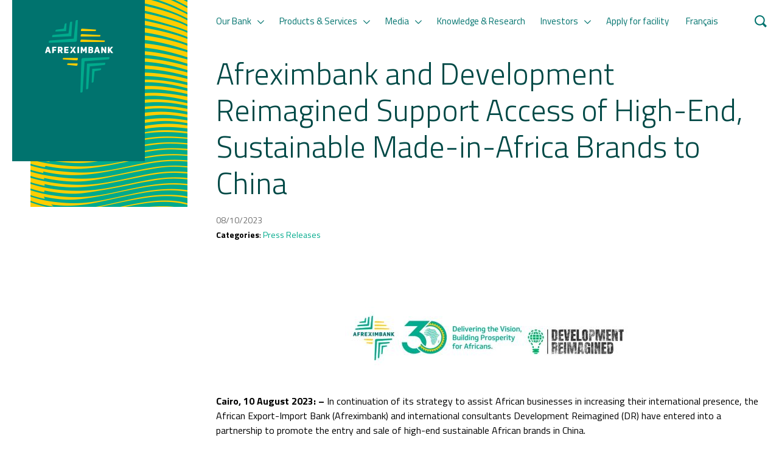

--- FILE ---
content_type: text/html; charset=UTF-8
request_url: https://www.afreximbank.com/afreximbank-and-development-reimagined-support-access-of-high-end-sustainable-made-in-africa-brands-to-china%EF%BF%BC/
body_size: 15507
content:
<!doctype html>
<html lang="en-US">
	<head>
		<meta charset="utf-8">
		<meta http-equiv="X-UA-Compatible" content="IE=edge">
		<title>Afreximbank and Development Reimagined Support Access of High-End, Sustainable Made-in-Africa Brands to China - African Export-Import Bank</title>
		<meta name="HandheldFriendly" content="True">
		<meta name="MobileOptimized" content="320">
		<meta name="viewport" content="width=device-width, initial-scale=1"/>
		<link rel="pingback" href="https://www.afreximbank.com/xmlrpc.php">

		<!-- favicons -->
		<link rel="shortcut icon" type="image/ico" href="https://www.afreximbank.com/wp-content/themes/afrexim/assets/favicons/favicon.ico">
		<link rel="apple-touch-icon" sizes="57x57" href="https://www.afreximbank.com/wp-content/themes/afrexim/assets/favicons/apple-touch-icon-57x57.png">
		<link rel="apple-touch-icon" sizes="60x60" href="https://www.afreximbank.com/wp-content/themes/afrexim/assets/favicons/apple-touch-icon-60x60.png">
		<link rel="apple-touch-icon" sizes="72x72" href="https://www.afreximbank.com/wp-content/themes/afrexim/assets/favicons/apple-touch-icon-72x72.png">
		<link rel="apple-touch-icon" sizes="76x76" href="https://www.afreximbank.com/wp-content/themes/afrexim/assets/favicons/apple-touch-icon-76x76.png">
		<link rel="apple-touch-icon" sizes="114x114" href="https://www.afreximbank.com/wp-content/themes/afrexim/assets/favicons/apple-touch-icon-114x114.png">
		<link rel="apple-touch-icon" sizes="120x120" href="https://www.afreximbank.com/wp-content/themes/afrexim/assets/favicons/apple-touch-icon-120x120.png">
		<link rel="apple-touch-icon" sizes="144x144" href="https://www.afreximbank.com/wp-content/themes/afrexim/assets/favicons/apple-touch-icon-144x144.png">
		<link rel="apple-touch-icon" sizes="152x152" href="https://www.afreximbank.com/wp-content/themes/afrexim/assets/favicons/apple-touch-icon-152x152.png">
		<link rel="apple-touch-icon" sizes="180x180" href="https://www.afreximbank.com/wp-content/themes/afrexim/assets/favicons/apple-touch-icon-180x180.png">
		<link rel="apple-touch-startup-image" media="screen and (device-width: 768px) and (device-height: 1024px) and (orientation: landscape) and (-webkit-device-pixel-ratio: 1)" href="https://www.afreximbank.com/wp-content/themes/afrexim/assets/favicons/apple-touch-startup-image-1024x748.png">
		<link rel="apple-touch-startup-image" media="screen and (device-width: 768px) and (device-height: 1024px) and (orientation: portrait) and (-webkit-device-pixel-ratio: 2)" href="https://www.afreximbank.com/wp-content/themes/afrexim/assets/favicons/apple-touch-startup-image-1536x2008.png">
		<link rel="apple-touch-startup-image" media="screen and (device-width: 768px) and (device-height: 1024px) and (orientation: landscape) and (-webkit-device-pixel-ratio: 2)" href="https://www.afreximbank.com/wp-content/themes/afrexim/assets/favicons/apple-touch-startup-image-2048x1496.png">
		<link rel="apple-touch-startup-image" media="screen and (device-width: 320px) and (device-height: 480px) and (-webkit-device-pixel-ratio: 1)" href="https://www.afreximbank.com/wp-content/themes/afrexim/assets/favicons/apple-touch-startup-image-320x460.png">
		<link rel="apple-touch-startup-image" media="screen and (device-width: 320px) and (device-height: 568px) and (-webkit-device-pixel-ratio: 2)" href="https://www.afreximbank.com/wp-content/themes/afrexim/assets/favicons/apple-touch-startup-image-640x1096.png">
		<link rel="apple-touch-startup-image" media="screen and (device-width: 320px) and (device-height: 480px) and (-webkit-device-pixel-ratio: 2)" href="https://www.afreximbank.com/wp-content/themes/afrexim/assets/favicons/apple-touch-startup-image-640x920.png">
		<link rel="apple-touch-startup-image" media="screen and (device-width: 768px) and (device-height: 1024px) and (orientation: portrait) and (-webkit-device-pixel-ratio: 1)" href="https://www.afreximbank.com/wp-content/themes/afrexim/assets/favicons/apple-touch-startup-image-768x1004.png">
		<link rel="icon" type="image/png" href="https://www.afreximbank.com/wp-content/themes/afrexim/assets/favicons/favicon-32x32.png" sizes="32x32">
		<link rel="icon" type="image/png" href="https://www.afreximbank.com/wp-content/themes/afrexim/assets/favicons/favicon-96x96.png" sizes="96x96">
		<link rel="icon" type="image/png" href="https://www.afreximbank.com/wp-content/themes/afrexim/assets/favicons/favicon-192x192.png" sizes="192x192">
		<link rel="icon" type="image/png" href="https://www.afreximbank.com/wp-content/themes/afrexim/assets/favicons/coast-228x228.png" sizes="228x228">
		<link rel="icon" type="image/png" href="https://www.afreximbank.com/wp-content/themes/afrexim/assets/favicons/favicon-16x16.png" sizes="16x16">
		<meta name="msapplication-TileImage" content="https://www.afreximbank.com/wp-content/themes/afrexim/assets/favicons/mstile-144x144.png">
		<meta name="msapplication-TileColor" content="#00d2f4">
		<meta name="theme-color" content="#00d2f4">
        <!-- /favicons -->
        
        <!-- Google Analytics -->
		<script async src="https://www.googletagmanager.com/gtag/js?id=UA-56404962-2"></script>
		<script>
			window.dataLayer = window.dataLayer || [];
			function gtag(){dataLayer.push(arguments);}
			gtag('js', new Date());
			gtag('config', 'UA-56404962-2');
		</script>
		<!-- End Google Analytics -->

				<style type="text/css">
					.heateor_sss_button_instagram span.heateor_sss_svg,a.heateor_sss_instagram span.heateor_sss_svg{background:radial-gradient(circle at 30% 107%,#fdf497 0,#fdf497 5%,#fd5949 45%,#d6249f 60%,#285aeb 90%)}
											.heateor_sss_horizontal_sharing .heateor_sss_svg,.heateor_sss_standard_follow_icons_container .heateor_sss_svg{
							color: #fff;
						border-width: 0px;
			border-style: solid;
			border-color: transparent;
		}
					.heateor_sss_horizontal_sharing .heateorSssTCBackground{
				color:#666;
			}
					.heateor_sss_horizontal_sharing span.heateor_sss_svg:hover,.heateor_sss_standard_follow_icons_container span.heateor_sss_svg:hover{
						border-color: transparent;
		}
		.heateor_sss_vertical_sharing span.heateor_sss_svg,.heateor_sss_floating_follow_icons_container span.heateor_sss_svg{
							color: #fff;
						border-width: 0px;
			border-style: solid;
			border-color: transparent;
		}
				.heateor_sss_vertical_sharing .heateorSssTCBackground{
			color:#666;
		}
						.heateor_sss_vertical_sharing span.heateor_sss_svg:hover,.heateor_sss_floating_follow_icons_container span.heateor_sss_svg:hover{
						border-color: transparent;
		}
		@media screen and (max-width:783px) {.heateor_sss_vertical_sharing{display:none!important}}.heateorSssSharing, .heateorSssSharingButton {
    margin: 0 !important;
}

i {
    margin: 0 !important;
}

.heateorSssEmailBackground {
    background-color: #9a9a9a !important;
}		</style>
		<meta name='robots' content='index, follow, max-image-preview:large, max-snippet:-1, max-video-preview:-1' />
<link rel="alternate" hreflang="fr-fr" href="https://www.afreximbank.com/fr/afreximbank-ouvre-un-bureau-caraibes-a-la-barbade/" />
<link rel="alternate" hreflang="en-us" href="https://www.afreximbank.com/afreximbank-and-development-reimagined-support-access-of-high-end-sustainable-made-in-africa-brands-to-china%ef%bf%bc/" />
<link rel="alternate" hreflang="x-default" href="https://www.afreximbank.com/afreximbank-and-development-reimagined-support-access-of-high-end-sustainable-made-in-africa-brands-to-china%ef%bf%bc/" />

	<!-- This site is optimized with the Yoast SEO plugin v18.4.1 - https://yoast.com/wordpress/plugins/seo/ -->
	<link rel="canonical" href="https://www.afreximbank.com/afreximbank-and-development-reimagined-support-access-of-high-end-sustainable-made-in-africa-brands-to-china￼/" />
	<meta property="og:locale" content="en_US" />
	<meta property="og:type" content="article" />
	<meta property="og:title" content="Afreximbank and Development Reimagined Support Access of High-End, Sustainable Made-in-Africa Brands to China - African Export-Import Bank" />
	<meta property="og:description" content="Cairo, 10 August 2023: – In continuation of its strategy to assist African businesses in increasing their international presence, the African Export-Import Bank (Afreximbank) and international consultants Development Reimagined (DR) have entered into a partnership to promote the entry and sale of high-end sustainable African brands in China. The partnership which includes a grant from" />
	<meta property="og:url" content="https://www.afreximbank.com/afreximbank-and-development-reimagined-support-access-of-high-end-sustainable-made-in-africa-brands-to-china￼/" />
	<meta property="og:site_name" content="African Export-Import Bank" />
	<meta property="article:published_time" content="2023-08-10T13:25:55+00:00" />
	<meta property="article:modified_time" content="2023-09-12T08:37:16+00:00" />
	<meta property="og:image" content="https://media.afreximbank.com/afrexim/Development-reimagined.jpg" />
	<meta name="twitter:card" content="summary_large_image" />
	<meta name="twitter:label1" content="Written by" />
	<meta name="twitter:data1" content="Vincent Musumba" />
	<meta name="twitter:label2" content="Est. reading time" />
	<meta name="twitter:data2" content="5 minutes" />
	<script type="application/ld+json" class="yoast-schema-graph">{"@context":"https://schema.org","@graph":[{"@type":"WebSite","@id":"https://www.afreximbank.com/#website","url":"https://www.afreximbank.com/","name":"African Export-Import Bank","description":"African Export-Import Bank - Transforming Africa&#039;s Trade","potentialAction":[{"@type":"SearchAction","target":{"@type":"EntryPoint","urlTemplate":"https://www.afreximbank.com/?s={search_term_string}"},"query-input":"required name=search_term_string"}],"inLanguage":"en-US"},{"@type":"ImageObject","@id":"https://www.afreximbank.com/afreximbank-and-development-reimagined-support-access-of-high-end-sustainable-made-in-africa-brands-to-china%ef%bf%bc/#primaryimage","inLanguage":"en-US","url":"https://media.afreximbank.com/afrexim/Development-reimagined.jpg","contentUrl":"https://media.afreximbank.com/afrexim/Development-reimagined.jpg","width":481,"height":103},{"@type":"WebPage","@id":"https://www.afreximbank.com/afreximbank-and-development-reimagined-support-access-of-high-end-sustainable-made-in-africa-brands-to-china%ef%bf%bc/#webpage","url":"https://www.afreximbank.com/afreximbank-and-development-reimagined-support-access-of-high-end-sustainable-made-in-africa-brands-to-china%ef%bf%bc/","name":"Afreximbank and Development Reimagined Support Access of High-End, Sustainable Made-in-Africa Brands to China - African Export-Import Bank","isPartOf":{"@id":"https://www.afreximbank.com/#website"},"primaryImageOfPage":{"@id":"https://www.afreximbank.com/afreximbank-and-development-reimagined-support-access-of-high-end-sustainable-made-in-africa-brands-to-china%ef%bf%bc/#primaryimage"},"datePublished":"2023-08-10T13:25:55+00:00","dateModified":"2023-09-12T08:37:16+00:00","author":{"@id":"https://www.afreximbank.com/#/schema/person/493b3dab57063ae4ac025422bc2eaeef"},"breadcrumb":{"@id":"https://www.afreximbank.com/afreximbank-and-development-reimagined-support-access-of-high-end-sustainable-made-in-africa-brands-to-china%ef%bf%bc/#breadcrumb"},"inLanguage":"en-US","potentialAction":[{"@type":"ReadAction","target":["https://www.afreximbank.com/afreximbank-and-development-reimagined-support-access-of-high-end-sustainable-made-in-africa-brands-to-china%ef%bf%bc/"]}]},{"@type":"BreadcrumbList","@id":"https://www.afreximbank.com/afreximbank-and-development-reimagined-support-access-of-high-end-sustainable-made-in-africa-brands-to-china%ef%bf%bc/#breadcrumb","itemListElement":[{"@type":"ListItem","position":1,"name":"Home","item":"https://www.afreximbank.com/"},{"@type":"ListItem","position":2,"name":"Afreximbank and Development Reimagined Support Access of High-End, Sustainable Made-in-Africa Brands to China"}]},{"@type":"Person","@id":"https://www.afreximbank.com/#/schema/person/493b3dab57063ae4ac025422bc2eaeef","name":"Vincent Musumba","image":{"@type":"ImageObject","@id":"https://www.afreximbank.com/#personlogo","inLanguage":"en-US","url":"https://secure.gravatar.com/avatar/e99ad8bbc5dae4f0c3af59934631109a?s=96&d=mm&r=g","contentUrl":"https://secure.gravatar.com/avatar/e99ad8bbc5dae4f0c3af59934631109a?s=96&d=mm&r=g","caption":"Vincent Musumba"},"url":"https://www.afreximbank.com/author/vmusumba/"}]}</script>
	<!-- / Yoast SEO plugin. -->


<link rel='dns-prefetch' href='//www.google.com' />
<link rel='dns-prefetch' href='//fonts.googleapis.com' />
<link rel='dns-prefetch' href='//s.w.org' />
<link rel='stylesheet' id='wp-block-library-css'  href='https://www.afreximbank.com/wp-includes/css/dist/block-library/style.min.css' type='text/css' media='all' />
<link rel='stylesheet' id='wp-components-css'  href='https://www.afreximbank.com/wp-includes/css/dist/components/style.min.css' type='text/css' media='all' />
<link rel='stylesheet' id='wp-block-editor-css'  href='https://www.afreximbank.com/wp-includes/css/dist/block-editor/style.min.css' type='text/css' media='all' />
<link rel='stylesheet' id='wp-nux-css'  href='https://www.afreximbank.com/wp-includes/css/dist/nux/style.min.css' type='text/css' media='all' />
<link rel='stylesheet' id='wp-reusable-blocks-css'  href='https://www.afreximbank.com/wp-includes/css/dist/reusable-blocks/style.min.css' type='text/css' media='all' />
<link rel='stylesheet' id='wp-editor-css'  href='https://www.afreximbank.com/wp-includes/css/dist/editor/style.min.css' type='text/css' media='all' />
<link rel='stylesheet' id='mux_video_block_style-css'  href='https://www.afreximbank.com/wp-content/plugins/ilab-media-tools/public/blocks/mediacloud-mux.blocks.style.css' type='text/css' media='all' />
<style id='global-styles-inline-css' type='text/css'>
body{--wp--preset--color--black: #000000;--wp--preset--color--cyan-bluish-gray: #abb8c3;--wp--preset--color--white: #ffffff;--wp--preset--color--pale-pink: #f78da7;--wp--preset--color--vivid-red: #cf2e2e;--wp--preset--color--luminous-vivid-orange: #ff6900;--wp--preset--color--luminous-vivid-amber: #fcb900;--wp--preset--color--light-green-cyan: #7bdcb5;--wp--preset--color--vivid-green-cyan: #00d084;--wp--preset--color--pale-cyan-blue: #8ed1fc;--wp--preset--color--vivid-cyan-blue: #0693e3;--wp--preset--color--vivid-purple: #9b51e0;--wp--preset--gradient--vivid-cyan-blue-to-vivid-purple: linear-gradient(135deg,rgba(6,147,227,1) 0%,rgb(155,81,224) 100%);--wp--preset--gradient--light-green-cyan-to-vivid-green-cyan: linear-gradient(135deg,rgb(122,220,180) 0%,rgb(0,208,130) 100%);--wp--preset--gradient--luminous-vivid-amber-to-luminous-vivid-orange: linear-gradient(135deg,rgba(252,185,0,1) 0%,rgba(255,105,0,1) 100%);--wp--preset--gradient--luminous-vivid-orange-to-vivid-red: linear-gradient(135deg,rgba(255,105,0,1) 0%,rgb(207,46,46) 100%);--wp--preset--gradient--very-light-gray-to-cyan-bluish-gray: linear-gradient(135deg,rgb(238,238,238) 0%,rgb(169,184,195) 100%);--wp--preset--gradient--cool-to-warm-spectrum: linear-gradient(135deg,rgb(74,234,220) 0%,rgb(151,120,209) 20%,rgb(207,42,186) 40%,rgb(238,44,130) 60%,rgb(251,105,98) 80%,rgb(254,248,76) 100%);--wp--preset--gradient--blush-light-purple: linear-gradient(135deg,rgb(255,206,236) 0%,rgb(152,150,240) 100%);--wp--preset--gradient--blush-bordeaux: linear-gradient(135deg,rgb(254,205,165) 0%,rgb(254,45,45) 50%,rgb(107,0,62) 100%);--wp--preset--gradient--luminous-dusk: linear-gradient(135deg,rgb(255,203,112) 0%,rgb(199,81,192) 50%,rgb(65,88,208) 100%);--wp--preset--gradient--pale-ocean: linear-gradient(135deg,rgb(255,245,203) 0%,rgb(182,227,212) 50%,rgb(51,167,181) 100%);--wp--preset--gradient--electric-grass: linear-gradient(135deg,rgb(202,248,128) 0%,rgb(113,206,126) 100%);--wp--preset--gradient--midnight: linear-gradient(135deg,rgb(2,3,129) 0%,rgb(40,116,252) 100%);--wp--preset--duotone--dark-grayscale: url('#wp-duotone-dark-grayscale');--wp--preset--duotone--grayscale: url('#wp-duotone-grayscale');--wp--preset--duotone--purple-yellow: url('#wp-duotone-purple-yellow');--wp--preset--duotone--blue-red: url('#wp-duotone-blue-red');--wp--preset--duotone--midnight: url('#wp-duotone-midnight');--wp--preset--duotone--magenta-yellow: url('#wp-duotone-magenta-yellow');--wp--preset--duotone--purple-green: url('#wp-duotone-purple-green');--wp--preset--duotone--blue-orange: url('#wp-duotone-blue-orange');--wp--preset--font-size--small: 13px;--wp--preset--font-size--medium: 20px;--wp--preset--font-size--large: 36px;--wp--preset--font-size--x-large: 42px;}.has-black-color{color: var(--wp--preset--color--black) !important;}.has-cyan-bluish-gray-color{color: var(--wp--preset--color--cyan-bluish-gray) !important;}.has-white-color{color: var(--wp--preset--color--white) !important;}.has-pale-pink-color{color: var(--wp--preset--color--pale-pink) !important;}.has-vivid-red-color{color: var(--wp--preset--color--vivid-red) !important;}.has-luminous-vivid-orange-color{color: var(--wp--preset--color--luminous-vivid-orange) !important;}.has-luminous-vivid-amber-color{color: var(--wp--preset--color--luminous-vivid-amber) !important;}.has-light-green-cyan-color{color: var(--wp--preset--color--light-green-cyan) !important;}.has-vivid-green-cyan-color{color: var(--wp--preset--color--vivid-green-cyan) !important;}.has-pale-cyan-blue-color{color: var(--wp--preset--color--pale-cyan-blue) !important;}.has-vivid-cyan-blue-color{color: var(--wp--preset--color--vivid-cyan-blue) !important;}.has-vivid-purple-color{color: var(--wp--preset--color--vivid-purple) !important;}.has-black-background-color{background-color: var(--wp--preset--color--black) !important;}.has-cyan-bluish-gray-background-color{background-color: var(--wp--preset--color--cyan-bluish-gray) !important;}.has-white-background-color{background-color: var(--wp--preset--color--white) !important;}.has-pale-pink-background-color{background-color: var(--wp--preset--color--pale-pink) !important;}.has-vivid-red-background-color{background-color: var(--wp--preset--color--vivid-red) !important;}.has-luminous-vivid-orange-background-color{background-color: var(--wp--preset--color--luminous-vivid-orange) !important;}.has-luminous-vivid-amber-background-color{background-color: var(--wp--preset--color--luminous-vivid-amber) !important;}.has-light-green-cyan-background-color{background-color: var(--wp--preset--color--light-green-cyan) !important;}.has-vivid-green-cyan-background-color{background-color: var(--wp--preset--color--vivid-green-cyan) !important;}.has-pale-cyan-blue-background-color{background-color: var(--wp--preset--color--pale-cyan-blue) !important;}.has-vivid-cyan-blue-background-color{background-color: var(--wp--preset--color--vivid-cyan-blue) !important;}.has-vivid-purple-background-color{background-color: var(--wp--preset--color--vivid-purple) !important;}.has-black-border-color{border-color: var(--wp--preset--color--black) !important;}.has-cyan-bluish-gray-border-color{border-color: var(--wp--preset--color--cyan-bluish-gray) !important;}.has-white-border-color{border-color: var(--wp--preset--color--white) !important;}.has-pale-pink-border-color{border-color: var(--wp--preset--color--pale-pink) !important;}.has-vivid-red-border-color{border-color: var(--wp--preset--color--vivid-red) !important;}.has-luminous-vivid-orange-border-color{border-color: var(--wp--preset--color--luminous-vivid-orange) !important;}.has-luminous-vivid-amber-border-color{border-color: var(--wp--preset--color--luminous-vivid-amber) !important;}.has-light-green-cyan-border-color{border-color: var(--wp--preset--color--light-green-cyan) !important;}.has-vivid-green-cyan-border-color{border-color: var(--wp--preset--color--vivid-green-cyan) !important;}.has-pale-cyan-blue-border-color{border-color: var(--wp--preset--color--pale-cyan-blue) !important;}.has-vivid-cyan-blue-border-color{border-color: var(--wp--preset--color--vivid-cyan-blue) !important;}.has-vivid-purple-border-color{border-color: var(--wp--preset--color--vivid-purple) !important;}.has-vivid-cyan-blue-to-vivid-purple-gradient-background{background: var(--wp--preset--gradient--vivid-cyan-blue-to-vivid-purple) !important;}.has-light-green-cyan-to-vivid-green-cyan-gradient-background{background: var(--wp--preset--gradient--light-green-cyan-to-vivid-green-cyan) !important;}.has-luminous-vivid-amber-to-luminous-vivid-orange-gradient-background{background: var(--wp--preset--gradient--luminous-vivid-amber-to-luminous-vivid-orange) !important;}.has-luminous-vivid-orange-to-vivid-red-gradient-background{background: var(--wp--preset--gradient--luminous-vivid-orange-to-vivid-red) !important;}.has-very-light-gray-to-cyan-bluish-gray-gradient-background{background: var(--wp--preset--gradient--very-light-gray-to-cyan-bluish-gray) !important;}.has-cool-to-warm-spectrum-gradient-background{background: var(--wp--preset--gradient--cool-to-warm-spectrum) !important;}.has-blush-light-purple-gradient-background{background: var(--wp--preset--gradient--blush-light-purple) !important;}.has-blush-bordeaux-gradient-background{background: var(--wp--preset--gradient--blush-bordeaux) !important;}.has-luminous-dusk-gradient-background{background: var(--wp--preset--gradient--luminous-dusk) !important;}.has-pale-ocean-gradient-background{background: var(--wp--preset--gradient--pale-ocean) !important;}.has-electric-grass-gradient-background{background: var(--wp--preset--gradient--electric-grass) !important;}.has-midnight-gradient-background{background: var(--wp--preset--gradient--midnight) !important;}.has-small-font-size{font-size: var(--wp--preset--font-size--small) !important;}.has-medium-font-size{font-size: var(--wp--preset--font-size--medium) !important;}.has-large-font-size{font-size: var(--wp--preset--font-size--large) !important;}.has-x-large-font-size{font-size: var(--wp--preset--font-size--x-large) !important;}
</style>
<link rel='stylesheet' id='wpml-menu-item-0-css'  href='//www.afreximbank.com/wp-content/plugins/sitepress-multilingual-cms/templates/language-switchers/menu-item/style.min.css' type='text/css' media='all' />
<link rel='stylesheet' id='googleFonts-css'  href='https://fonts.googleapis.com/css?family=Nunito+Sans%3A200%2C300%2C800&#038;subset=latin-ext' type='text/css' media='all' />
<link rel='stylesheet' id='heateor_sss_frontend_css-css'  href='https://www.afreximbank.com/wp-content/plugins/sassy-social-share/public/css/sassy-social-share-public.css' type='text/css' media='all' />
<link rel='stylesheet' id='nextgen_widgets_style-css'  href='https://www.afreximbank.com/wp-content/plugins/nextgen-gallery/products/photocrati_nextgen/modules/widget/static/widgets.css' type='text/css' media='all' />
<link rel='stylesheet' id='nextgen_basic_thumbnails_style-css'  href='https://www.afreximbank.com/wp-content/plugins/nextgen-gallery/products/photocrati_nextgen/modules/nextgen_basic_gallery/static/thumbnails/nextgen_basic_thumbnails.css' type='text/css' media='all' />
<link rel='stylesheet' id='nextgen_basic_slideshow_style-css'  href='https://www.afreximbank.com/wp-content/plugins/nextgen-gallery/products/photocrati_nextgen/modules/nextgen_basic_gallery/static/slideshow/ngg_basic_slideshow.css' type='text/css' media='all' />
<link rel='stylesheet' id='theme-stylesheet-css'  href='https://www.afreximbank.com/wp-content/themes/afrexim/assets/css/styles.css' type='text/css' media='all' />
<script type='text/javascript' src='https://www.afreximbank.com/wp-includes/js/jquery/jquery.min.js' id='jquery-core-js'></script>
<script type='text/javascript' src='https://www.afreximbank.com/wp-includes/js/jquery/jquery-migrate.min.js' id='jquery-migrate-js'></script>
<script type='text/javascript' src='https://www.afreximbank.com/wp-content/themes/afrexim/assets/js/libs/jqueryui/jquery-ui.min.js' id='jquery-ui-js'></script>
<script type='text/javascript' id='theme-autocomplete-js-extra'>
/* <![CDATA[ */
var ThemeAutocomplete = {"url":"https:\/\/www.afreximbank.com\/wp-admin\/admin-ajax.php"};
/* ]]> */
</script>
<script type='text/javascript' src='https://www.afreximbank.com/wp-content/themes/afrexim/assets/js/theme-autocomplete.min.js' id='theme-autocomplete-js'></script>
<link rel="https://api.w.org/" href="https://www.afreximbank.com/wp-json/" /><link rel="alternate" type="application/json" href="https://www.afreximbank.com/wp-json/wp/v2/posts/29378" /><link rel='shortlink' href='https://www.afreximbank.com/?p=29378' />
<link rel="alternate" type="application/json+oembed" href="https://www.afreximbank.com/wp-json/oembed/1.0/embed?url=https%3A%2F%2Fwww.afreximbank.com%2Fafreximbank-and-development-reimagined-support-access-of-high-end-sustainable-made-in-africa-brands-to-china%25ef%25bf%25bc%2F" />
<link rel="alternate" type="text/xml+oembed" href="https://www.afreximbank.com/wp-json/oembed/1.0/embed?url=https%3A%2F%2Fwww.afreximbank.com%2Fafreximbank-and-development-reimagined-support-access-of-high-end-sustainable-made-in-africa-brands-to-china%25ef%25bf%25bc%2F&#038;format=xml" />
<meta name="generator" content="WPML ver:4.5.5 stt:1,4;" />
<style type="text/css">.recentcomments a{display:inline !important;padding:0 !important;margin:0 !important;}</style>	</head>
	<body class="" itemscope itemtype="http://schema.org/WebPage">
		<div class="supported">
            <a href="#content" class="skipnav" tabindex="1">Skip to content</a>
            <a href="#search" class="skipnav" tabindex="1">Skip to search</a>
            <a href="#menu1" class="skipnav" tabindex="1">Skip to main menu</a>
                            <a href="#menu2" class="skipnav" tabindex="1">Skip to sub menu</a>
                            <header class="header01" role="banner" itemscope itemtype="http://schema.org/WPHeader">
                <div class="col00">
                    <a href="https://www.afreximbank.com" rel="nofollow" class="logo" itemscope itemtype="http://schema.org/Organization">African Export-Import Bank</a>
                    <div class="header-actions">
                        <div class="languages"> <a href="https://www.afreximbank.com/fr/afreximbank-ouvre-un-bureau-caraibes-a-la-barbade/">Français</a> </div>
                        <div class="login" role="presentation">
                            <!-- <button class="button primary" aria-expanded="false" aria-controls="login-popup" aria-disabled="false">Sign in</button> -->
                            <div class="login-popup" id="login-popup" hidden>
                                <form class="form">
                                    <div class="row icon">
                                        <label class="label ico-profile" for="username">User name</label>
                                        <div class="items"><input type="text" class="form-control" placeholder="User name" id="username" name="username"></div>
                                    </div>
                                    <div class="row icon">
                                        <label class="label ico-lock" for="password">Password</label>
                                        <div class="items"><input type="password" class="form-control" placeholder="Password" id="password" name="password"></div>
                                    </div>
                                    <ul class="buttons">
                                        <li><a class="button discrete">Forgot password</a></li>
                                        <li><button type="submit" class="button secondary">Enter</button></li>
                                    </ul>
                                </form>
                                <div class="login-popup-footer">
                                    <p class="center"><a href="#">Register for an account</a></p>
                                </div>
                            </div>
                        </div>
                        <div class="search01" aria-haspopup="true" aria-expanded="false" tabindex="0">
    <form role="search" method="get" id="searchform02" action="https://www.afreximbank.com/">
        <a name="search" id="search"></a>
        <label for="autocomplete">Search for:</label>
        <input type="search" id="autocomplete" name="s" value="" aria-label="Enter search word or phrase"/>
        <button type="submit" id="searchsubmit">Go</button>
    </form>
</div>
                        <a class="menu-toggle"><span>Toggle menu</span></a>
                    </div>
                 </div>
			</header>
            <nav role="navigation" class="menu-main-container" aria-label="Main Menu Desktop">
                <a name="menu1" id="menu1"></a>
                <ul id="menu-main" class="menu01" role="menubar"><li id="menu-item-53" class="menu-item menu-item-type-custom menu-item-object-custom menu-item-has-children menu-item-53" aria-haspopup="true" aria-expanded="false" tabindex="0"><span class="menu-item">Our Bank</span>
<ul class="sub-menu">
	<li id="menu-item-2126" class="menu-item menu-item-type-post_type menu-item-object-page menu-item-has-children menu-item-2126" aria-haspopup="true" aria-expanded="false" tabindex="0"><a href="https://www.afreximbank.com/our-bank/about-us/">About Us</a>
	<ul class="sub-menu">
		<li id="menu-item-2125" class="menu-item menu-item-type-post_type menu-item-object-page menu-item-2125"><a href="https://www.afreximbank.com/our-bank/about-us/vision-mission/">Vision &amp; Mission</a></li>
		<li id="menu-item-2124" class="menu-item menu-item-type-post_type menu-item-object-page menu-item-2124"><a href="https://www.afreximbank.com/our-bank/about-us/our-strategy/">Our Strategy</a></li>
		<li id="menu-item-914" class="menu-item menu-item-type-post_type menu-item-object-page menu-item-914"><a href="https://www.afreximbank.com/?page_id=830">Organisational Structure</a></li>
		<li id="menu-item-2123" class="menu-item menu-item-type-post_type menu-item-object-page menu-item-2123"><a href="https://www.afreximbank.com/our-bank/about-us/board-of-directors/">Board of Directors</a></li>
		<li id="menu-item-2122" class="menu-item menu-item-type-post_type menu-item-object-page menu-item-2122"><a href="https://www.afreximbank.com/our-bank/about-us/management-team/">Management Team</a></li>
		<li id="menu-item-2121" class="menu-item menu-item-type-post_type menu-item-object-page menu-item-2121"><a href="https://www.afreximbank.com/our-bank/about-us/corporate-governance/">Corporate Governance</a></li>
	</ul>
</li>
	<li id="menu-item-531" class="menu-item menu-item-type-post_type menu-item-object-page menu-item-has-children menu-item-531" aria-haspopup="true" aria-expanded="false" tabindex="0"><a href="https://www.afreximbank.com/our-bank/careers/">Careers</a>
	<ul class="sub-menu">
		<li id="menu-item-7848" class="menu-item menu-item-type-post_type menu-item-object-page menu-item-7848"><a href="https://www.afreximbank.com/our-bank/careers/employee-employer-value-proposition/">Afreximbank’s Employee/Employer Value Proposition (E²VP)</a></li>
		<li id="menu-item-532" class="menu-item menu-item-type-post_type_archive menu-item-object-afrexim_jobs menu-item-532"><a href="https://www.afreximbank.com/careers/vacancies/">Job Vacancies</a></li>
		<li id="menu-item-22820" class="menu-item menu-item-type-custom menu-item-object-custom menu-item-22820"><a href="https://www.afreximbank.com/careers/vacancies/internship/internship-opportunities/">Internship Opportunities</a></li>
		<li id="menu-item-22822" class="menu-item menu-item-type-custom menu-item-object-custom menu-item-22822"><a href="https://www.afreximbank.com/careers/vacancies/research-sabbatical-programme-opportunities/">Research Sabbatical Programme</a></li>
	</ul>
</li>
	<li id="menu-item-27423" class="menu-item menu-item-type-post_type menu-item-object-page menu-item-27423"><a href="https://www.afreximbank.com/contact-us/">Contact Us</a></li>
</ul>
</li>
<li id="menu-item-51" class="menu-item menu-item-type-custom menu-item-object-custom menu-item-has-children menu-item-51" aria-haspopup="true" aria-expanded="false" tabindex="0"><span class="menu-item">Products &#038; Services</span>
<ul class="sub-menu">
	<li id="menu-item-2050" class="menu-item menu-item-type-post_type menu-item-object-page menu-item-has-children menu-item-2050" aria-haspopup="true" aria-expanded="false" tabindex="0"><a href="https://www.afreximbank.com/products-services/who-we-serve/">Who We Serve</a>
	<ul class="sub-menu">
		<li id="menu-item-2091" class="menu-item menu-item-type-post_type menu-item-object-page menu-item-2091"><a href="https://www.afreximbank.com/products-services/who-we-serve/large-corporates-2/">Large Corporates</a></li>
		<li id="menu-item-2090" class="menu-item menu-item-type-post_type menu-item-object-page menu-item-2090"><a href="https://www.afreximbank.com/products-services/who-we-serve/governments/">Governments</a></li>
		<li id="menu-item-2089" class="menu-item menu-item-type-post_type menu-item-object-page menu-item-2089"><a href="https://www.afreximbank.com/products-services/who-we-serve/financial-institutions/">Financial Institutions</a></li>
		<li id="menu-item-2088" class="menu-item menu-item-type-post_type menu-item-object-page menu-item-2088"><a href="https://www.afreximbank.com/products-services/who-we-serve/other-clients/">Other Clients</a></li>
	</ul>
</li>
	<li id="menu-item-2130" class="menu-item menu-item-type-post_type menu-item-object-page menu-item-has-children menu-item-2130" aria-haspopup="true" aria-expanded="false" tabindex="0"><a href="https://www.afreximbank.com/products-services/our-key-services/">Our Key Services</a>
	<ul class="sub-menu">
		<li id="menu-item-356" class="menu-item menu-item-type-post_type menu-item-object-page menu-item-has-children menu-item-356" aria-haspopup="true" aria-expanded="false" tabindex="0"><a href="https://www.afreximbank.com/products-services/our-key-services/trade-project-financing/">Trade &amp; Project Financing</a>
		<ul class="sub-menu">
			<li id="menu-item-8017" class="menu-item menu-item-type-post_type menu-item-object-page menu-item-has-children menu-item-8017" aria-haspopup="true" aria-expanded="false" tabindex="0"><a href="https://www.afreximbank.com/products-services/our-key-services/trade-project-financing/trade-finance-programs/">Trade Finance Programmes</a>
			<ul class="sub-menu">
				<li id="menu-item-8019" class="menu-item menu-item-type-post_type menu-item-object-page menu-item-8019"><a href="https://www.afreximbank.com/products-services/our-key-services/trade-project-financing/trade-finance-programs/note-purchase-program/">Note Purchase Program</a></li>
				<li id="menu-item-8020" class="menu-item menu-item-type-post_type menu-item-object-page menu-item-8020"><a href="https://www.afreximbank.com/products-services/our-key-services/trade-project-financing/trade-finance-programs/receivables-purchase-discounting-program/">Receivables Purchase / Discounting Program</a></li>
				<li id="menu-item-8021" class="menu-item menu-item-type-post_type menu-item-object-page menu-item-8021"><a href="https://www.afreximbank.com/products-services/our-key-services/trade-project-financing/trade-finance-programs/asset-backed-lending-program/">Asset-Backed Lending Program</a></li>
				<li id="menu-item-8022" class="menu-item menu-item-type-post_type menu-item-object-page menu-item-8022"><a href="https://www.afreximbank.com/products-services/our-key-services/trade-project-financing/trade-finance-programs/country-programs/">Country Programs</a></li>
				<li id="menu-item-8023" class="menu-item menu-item-type-post_type menu-item-object-page menu-item-8023"><a href="https://www.afreximbank.com/products-services/our-key-services/trade-project-financing/trade-finance-programs/structured-trade-finance/">Structured Trade Finance</a></li>
			</ul>
</li>
			<li id="menu-item-8018" class="menu-item menu-item-type-post_type menu-item-object-page menu-item-8018"><a href="https://www.afreximbank.com/products-services/our-key-services/trade-project-financing/project-related-financing/">Project–Related Financing</a></li>
		</ul>
</li>
		<li id="menu-item-23442" class="menu-item menu-item-type-post_type menu-item-object-page menu-item-has-children menu-item-23442" aria-haspopup="true" aria-expanded="false" tabindex="0"><a href="https://www.afreximbank.com/products-services/our-key-services/export-development/">Export Development</a>
		<ul class="sub-menu">
			<li id="menu-item-23443" class="menu-item menu-item-type-post_type menu-item-object-page menu-item-has-children menu-item-23443" aria-haspopup="true" aria-expanded="false" tabindex="0"><a href="https://www.afreximbank.com/export-development-products/">Tools of Interventions – Products</a>
			<ul class="sub-menu">
				<li id="menu-item-23441" class="menu-item menu-item-type-post_type menu-item-object-page menu-item-23441"><a href="https://www.afreximbank.com/export-development-products/afreximbank-guarantee/">Afreximbank Guarantee</a></li>
				<li id="menu-item-23440" class="menu-item menu-item-type-post_type menu-item-object-page menu-item-23440"><a href="https://www.afreximbank.com/export-development-products/project-related-financing/">Project Related Financing</a></li>
				<li id="menu-item-23439" class="menu-item menu-item-type-post_type menu-item-object-page menu-item-23439"><a href="https://www.afreximbank.com/export-development-products/africoin/">AFRICOIN</a></li>
				<li id="menu-item-23438" class="menu-item menu-item-type-post_type menu-item-object-page menu-item-23438"><a href="https://www.afreximbank.com/export-development-products/construction-and-tourism-linked-relay-financing-facility-contour/">Construction and Tourism-Linked Relay Financing Facility (ConTour)</a></li>
				<li id="menu-item-23437" class="menu-item menu-item-type-post_type menu-item-object-page menu-item-23437"><a href="https://www.afreximbank.com/export-development-products/construction-and-medical-tourism-relay-facility-conmed/">Construction and Medical Tourism Relay Facility (CONMED)</a></li>
				<li id="menu-item-23436" class="menu-item menu-item-type-post_type menu-item-object-page menu-item-23436"><a href="https://www.afreximbank.com/export-development-products/eca-loans-facilitation/">ECA Loans Facilitation</a></li>
				<li id="menu-item-23435" class="menu-item menu-item-type-post_type menu-item-object-page menu-item-23435"><a href="https://www.afreximbank.com/export-development-products/syndications/">Syndications</a></li>
				<li id="menu-item-23434" class="menu-item menu-item-type-post_type menu-item-object-page menu-item-23434"><a href="https://www.afreximbank.com/export-development-products/export-development-advisory/">Export Development Advisory</a></li>
			</ul>
</li>
			<li id="menu-item-23450" class="menu-item menu-item-type-post_type menu-item-object-page menu-item-has-children menu-item-23450" aria-haspopup="true" aria-expanded="false" tabindex="0"><a href="https://www.afreximbank.com/export-development-advisory-service-offerings/">Export Development Advisory Service Offerings</a>
			<ul class="sub-menu">
				<li id="menu-item-23449" class="menu-item menu-item-type-post_type menu-item-object-page menu-item-23449"><a href="https://www.afreximbank.com/export-development-advisory-service-offerings/trade-export-and-industrial-development-policies/">Trade, Export and Industrial Development Policies</a></li>
				<li id="menu-item-23448" class="menu-item menu-item-type-post_type menu-item-object-page menu-item-23448"><a href="https://www.afreximbank.com/export-development-advisory-service-offerings/trade-facilitation-and-logistics/">Trade Facilitation and Logistics</a></li>
				<li id="menu-item-23447" class="menu-item menu-item-type-post_type menu-item-object-page menu-item-23447"><a href="https://www.afreximbank.com/export-development-advisory-service-offerings/investment-and-business-climate-support/">Investment and Business Climate Support</a></li>
				<li id="menu-item-23446" class="menu-item menu-item-type-post_type menu-item-object-page menu-item-23446"><a href="https://www.afreximbank.com/export-development-advisory-service-offerings/competitive-sector-development/">Competitive Sector Development</a></li>
				<li id="menu-item-23445" class="menu-item menu-item-type-post_type menu-item-object-page menu-item-23445"><a href="https://www.afreximbank.com/export-development-advisory-service-offerings/afcfta-support-strategies/">AfCFTA Support Strategies</a></li>
				<li id="menu-item-23444" class="menu-item menu-item-type-post_type menu-item-object-page menu-item-23444"><a href="https://www.afreximbank.com/export-development-advisory-service-offerings/sme-development-programme-capacity-building-support/">SME Development Programme – Capacity Building Support</a></li>
			</ul>
</li>
		</ul>
</li>
		<li id="menu-item-2104" class="menu-item menu-item-type-post_type menu-item-object-page menu-item-has-children menu-item-2104" aria-haspopup="true" aria-expanded="false" tabindex="0"><a href="https://www.afreximbank.com/products-services/our-key-services/guarantees/">Guarantees</a>
		<ul class="sub-menu">
			<li id="menu-item-7852" class="menu-item menu-item-type-post_type menu-item-object-page menu-item-7852"><a href="https://www.afreximbank.com/products-services/our-key-services/guarantees/short-term-trade-guarantee-products/">Short Term Trade Guarantee Products</a></li>
			<li id="menu-item-7853" class="menu-item menu-item-type-post_type menu-item-object-page menu-item-7853"><a href="https://www.afreximbank.com/products-services/our-key-services/guarantees/working-capital-guarantee-programme-workap/">Working Capital Guarantee Programme (WORKAP)</a></li>
			<li id="menu-item-7851" class="menu-item menu-item-type-post_type menu-item-object-page menu-item-7851"><a href="https://www.afreximbank.com/products-services/our-key-services/guarantees/medium-long-term-guarantee-products/">Medium and Long-Term Guarantee Products</a></li>
			<li id="menu-item-7854" class="menu-item menu-item-type-post_type menu-item-object-page menu-item-7854"><a href="https://www.afreximbank.com/products-services/our-key-services/guarantees/bonding-facilities/">Bonding Facilities</a></li>
			<li id="menu-item-7855" class="menu-item menu-item-type-post_type menu-item-object-page menu-item-7855"><a href="https://www.afreximbank.com/products-services/our-key-services/guarantees/unique-guarantee-products/">Other Unique Guarantee Products</a></li>
			<li id="menu-item-7856" class="menu-item menu-item-type-post_type menu-item-object-page menu-item-7856"><a href="https://www.afreximbank.com/products-services/our-key-services/guarantees/how-to-apply/">How to Apply</a></li>
		</ul>
</li>
		<li id="menu-item-2105" class="menu-item menu-item-type-post_type menu-item-object-page menu-item-2105"><a href="https://www.afreximbank.com/products-services/our-key-services/pillar-3-trade-information-advisory/">Trade Information &amp; Advisory</a></li>
		<li id="menu-item-2103" class="menu-item menu-item-type-post_type menu-item-object-page menu-item-2103"><a href="https://www.afreximbank.com/products-services/our-key-services/pillar-5-need-help/">Need Help?</a></li>
	</ul>
</li>
</ul>
</li>
<li id="menu-item-52" class="menu-item menu-item-type-custom menu-item-object-custom menu-item-has-children menu-item-52" aria-haspopup="true" aria-expanded="false" tabindex="0"><span class="menu-item">Media</span>
<ul class="sub-menu">
	<li id="menu-item-12090" class="menu-item menu-item-type-custom menu-item-object-custom menu-item-12090"><a href="/category/news/">News</a></li>
	<li id="menu-item-1438" class="menu-item menu-item-type-post_type_archive menu-item-object-afrexim_events menu-item-has-children menu-item-1438" aria-haspopup="true" aria-expanded="false" tabindex="0"><a href="https://www.afreximbank.com/events/">Events</a>
	<ul class="sub-menu">
		<li id="menu-item-1441" class="menu-item menu-item-type-custom menu-item-object-custom menu-item-1441"><a href="https://www.afreximbank.com/events/">Coming Events</a></li>
		<li id="menu-item-1339" class="menu-item menu-item-type-custom menu-item-object-custom menu-item-1339"><a href="https://www.afreximbank.com/events/events_archive/">Past Events</a></li>
	</ul>
</li>
	<li id="menu-item-18441" class="menu-item menu-item-type-taxonomy menu-item-object-category current-post-ancestor current-menu-parent current-post-parent menu-item-18441 active "><a href="https://www.afreximbank.com/category/press-releases/">Press Releases</a></li>
	<li id="menu-item-21323" class="menu-item menu-item-type-custom menu-item-object-custom menu-item-21323"><a href="/category/insights/">Insights</a></li>
</ul>
</li>
<li id="menu-item-20402" class="menu-item menu-item-type-custom menu-item-object-custom menu-item-20402"><a href="https://research.knowledge.afreximbank.com">Knowledge &#038; Research</a></li>
<li id="menu-item-20582" class="menu-item menu-item-type-custom menu-item-object-custom menu-item-has-children menu-item-20582" aria-haspopup="true" aria-expanded="false" tabindex="0"><span class="menu-item">Investors</span>
<ul class="sub-menu">
	<li id="menu-item-19310" class="menu-item menu-item-type-post_type menu-item-object-page menu-item-19310"><a href="https://www.afreximbank.com/investor-relations/">Financial Information</a></li>
	<li id="menu-item-21514" class="menu-item menu-item-type-post_type menu-item-object-page menu-item-21514"><a href="https://www.afreximbank.com/investor-relations/credit-ratings/">Credit Ratings Reports</a></li>
	<li id="menu-item-20585" class="menu-item menu-item-type-post_type menu-item-object-page menu-item-20585"><a href="https://www.afreximbank.com/investor-relations/ipo/">IPO</a></li>
	<li id="menu-item-23538" class="menu-item menu-item-type-post_type menu-item-object-page menu-item-23538"><a href="https://www.afreximbank.com/investor-relations/frequently-asked-questions-faqs/">FAQs</a></li>
</ul>
</li>
<li id="menu-item-24812" class="menu-item menu-item-type-custom menu-item-object-custom menu-item-24812"><a href="https://www.portal.afreximbank.com">Apply for facility</a></li>
<li id="menu-item-wpml-ls-3-fr" class="menu-item wpml-ls-slot-3 wpml-ls-item wpml-ls-item-fr wpml-ls-menu-item wpml-ls-first-item menu-item-type-wpml_ls_menu_item menu-item-object-wpml_ls_menu_item menu-item-wpml-ls-3-fr"><a title="French" href="https://www.afreximbank.com/fr/afreximbank-ouvre-un-bureau-caraibes-a-la-barbade/"><span class="wpml-ls-native" lang="fr">Français</span><span class="wpml-ls-display"><span class="wpml-ls-bracket"> (</span>French<span class="wpml-ls-bracket">)</span></span></a></li>
<li id="menu-item-wpml-ls-3-en" class="menu-item wpml-ls-slot-3 wpml-ls-item wpml-ls-item-en wpml-ls-current-language wpml-ls-menu-item wpml-ls-last-item menu-item-type-wpml_ls_menu_item menu-item-object-wpml_ls_menu_item menu-item-wpml-ls-3-en"><a title="English" href="https://www.afreximbank.com/afreximbank-and-development-reimagined-support-access-of-high-end-sustainable-made-in-africa-brands-to-china%ef%bf%bc/"><span class="wpml-ls-native" lang="en">English</span></a></li>
</ul>                <a class="menu-toggle"><span>Toggle menu</span></a>
            </nav>
            <div class="sitewrap">
                <a name="content" id="content"></a>
<div class="col00 layout-twocol">
    <nav role="navigation" class="sidebar" aria-label="Submenu">
    <a name="menu2" id="menu2"></a>
    </nav>    <main role="main" class="content-area" itemscope itemprop="mainContentOfPage" itemtype="http://schema.org/Blog">
                    
              
              <article class="entry-item" id="post-29378" role="article" itemscope itemprop="blogPost" itemtype="http://schema.org/BlogPosting">

                <header class="entry-header">

                  <h1 class="entry-title" itemprop="headline" rel="bookmark">Afreximbank and Development Reimagined Support Access of High-End, Sustainable Made-in-Africa Brands to China</h1>

                  <p class="entry-time">

                    <time datetime="2023-08-10" itemprop="datePublished">08/10/2023</time>
                  </p>
                  <p class="entry-categories">
                      <span class="bold">Categories</span>: <a href="https://www.afreximbank.com/category/press-releases/" rel="category tag">Press Releases</a>                  </p>

                </header> 
                <section itemprop="articleBody" class="entry-content">
                    <div class="img-news-banner">
                        <p></p>                    </div>
                    
<div class="wp-block-image is-style-default"><figure class="aligncenter size-full"><img width="481" height="103" src="https://media.afreximbank.com/afrexim/Development-reimagined.jpg" alt="" class="wp-image-29380" srcset="https://media.afreximbank.com/afrexim/2B2d5CMS-Development-reimagined-420x103.jpg 420w, https://media.afreximbank.com/afrexim/Development-reimagined-208x45.jpg 208w, https://media.afreximbank.com/afrexim/Development-reimagined.jpg 481w" sizes="(max-width: 481px) 100vw, 481px" /></figure></div>



<p><strong>Cairo, 10 August 2023: – </strong>In continuation of its strategy to assist African businesses in increasing their international presence, the African Export-Import Bank (Afreximbank) and international consultants Development Reimagined (DR) have entered into a partnership to promote the entry and sale of high-end sustainable African brands in China.</p>



<p>The partnership which includes a grant from Afreximbank, has seen Africa Reimagined (AR), a flagship programme created and managed by DR, introducing high-end value-added Made-in-Africa goods from such sectors as fashion, skincare and beverages, to China.</p>



<p>The AR team led Africa’s participation at the 2023 China-Africa Economic and Trade Expo (CAETE) in Changsha from&nbsp;29 June to 2 July, solidifying the partnership’s dedication to fostering China-Africa trade relations and seizing the opportunity to further leverage growth.</p>



<p>The outing achieved several unprecedented milestones, including:</p>



<ul><li>Exhibition of the largest number of luxury African brands to date – from 10 in 2019 to 20, including <em>Maxhosa </em>and<em>&nbsp;Jessica Jane</em>, two unique and luxury South African fashion brands; <em>Taibo Bacar, Nkanda Yetu </em>and<em>&nbsp;Larry Jay</em>, sustainable fashion brands from Mozambique, Zambia and Ghana respectively;<em>&nbsp;Skin Gourmet,</em>&nbsp;a beautifully branded Ghanaian skincare company; <em>Zaaf</em>&nbsp;– a handcrafted luxury bags and leather brand from Ethiopia; <em>Monks Gin</em>, a South African gin company; <em>Yenae</em>&nbsp;– a stunning jewelry brand from Ethiopia; and many more.</li><li>Several brands successfully sold out their products and connected with many potential business partnerships to accelerate their entry into the Chinese market. For the first time, the participating fashion brands were invited to showcase in a fashion show and business match-making event. The skincare and beverage brands were invited to a business match-making and promotional event in the Gaoqiao China-Africa Free Trade Zone (FTZ). This led to the brands establishing strong connections with Gaoqiao and displaying their products in the FTZ for future business partnerships;</li><li>The brands participated in numerous media interviews with Chinese news agencies, such as CGTN, Mango TV, and China Financial News, in addition to an exclusive interview with the BBC World Service’s Focus on Africa Podcast with Skin Gourmet and DR CEO, Ms. Hannah Ryder. The booth was also visited by dignitaries from Rwanda, Uganda and Senegal.</li></ul>



<p><strong>Mr. Yusuf Daya, Director, AU/AfCFTA Relations and Trade Policy, Afreximbank, commented</strong>;</p>



<p>“We are encouraged about our partnership with Development Reimagined, aimed at enabling access of African brands to global markets. The vast Chinese consumer market provides immense opportunities for African businesses. We urge African entrepreneurs to embrace this challenge, crafting goods that resonate with the market, not only boosting the presence of African products in China but also fostering more jobs, collaborations, and economic growth. Alongside our partners, we will continue forging global partnerships that support African trade.”</p>



<p>The Afreximbank-DR partnership marks a significant milestone in promoting trade and economic cooperation between Africa and China, said Ms. Hannah Ryder, CEO, DR.</p>



<p>Noting that the Chinese consumer market, valued at <strong>US$6.3 trillion</strong>, was projected to experience substantial growth), DR reported that African exports to China amounted to <strong>US$117.5 billion</strong>&nbsp;in 2022, a remarkable 24-fold increase compared to 2000.</p>



<p>The collaboration with Afreximbank is expected to include follow-up activities over the next six months to cement the sales and partnerships made at CAETE, testifying to the unwavering commitment of Afreximbank and DR to driving sustainable economic development in Africa through scaled up and improved exports of Made-in-Africa products to China. By leveraging their respective networks, market insights, and financial capabilities, the partnership will facilitate accelerated and value-for-money entry into the Chinese market for African brands, thereby supporting the growth of African economies, contributing to job creation and fostering community development.<strong><em><strong><em></em></strong></em></strong></p>



<p class="has-text-align-center"><strong>&#8211; ENDS &#8211;</strong></p>



<p><strong>About Afreximbank:</strong></p>



<p>African Export-Import Bank (Afreximbank) is a Pan-African multilateral financial institution mandated to finance and promote intra-and extra-African trade. For 30 years, the Bank has been deploying innovative structures to deliver financing solutions that support the transformation of the structure of Africa’s trade, accelerating industrialization and intra-regional trade, thereby boosting economic expansion in Africa. A stalwart supporter of the African Continental Free Trade Agreement (AfCFTA), Afreximbank has launched a Pan-African Payment and Settlement System (PAPSS) that was adopted by the African Union (AU) as the payment and settlement platform to underpin the implementation of the AfCFTA. Working with the AfCFTA Secretariat and the AU, the Bank is setting up a US$10 billion Adjustment Fund to support countries to effectively participate in the AfCFTA. At the end of 2022, Afreximbank’s total assets and guarantees stood at over US$31 billion, and its shareholder funds amounted to US$5.2 billion. The Bank disbursed more than US$86 billion between 2016 and 2022. Afreximbank has investment grade ratings assigned by GCR (international scale) (A), Moody’s (Baa1), Japan Credit Rating Agency (JCR) (A-) and Fitch (BBB). Afreximbank has evolved into a group entity comprising the Bank, its impact fund subsidiary called the Fund for Export Development Africa (FEDA), and its insurance management subsidiary, AfrexInsure, (together, “the Group”).</p>



<p>For more information, visit:&nbsp;<a href="https://eur01.safelinks.protection.outlook.com/?url=http%3A%2F%2Fwww.afreximbank.com%2F&amp;data=02|01|ethornton@hudsonsandler.com|6ac35371b97741d9881008d828baa838|a33bdb157e25438ab1fd5c523a8866f9|1|0|637304129461608827&amp;sdata=%2BwgKkW9qxXSUAzGBVlyNMLybrja59gRN6Kvm2fV4P4E%3D&amp;reserved=0"><u>www.afreximbank.com</u></a></p>



<p>Follow us on&nbsp;<a href="https://eur01.safelinks.protection.outlook.com/?url=https%3A%2F%2Ftwitter.com%2Fafreximbank&amp;data=02|01|ethornton@hudsonsandler.com|6ac35371b97741d9881008d828baa838|a33bdb157e25438ab1fd5c523a8866f9|1|0|637304129461608827&amp;sdata=y5hs5pUxyb9fDPkrAuKe%2FMIZF952nu9G38LZSYYE76Y%3D&amp;reserved=0"><u>Twitter</u></a>&nbsp;|&nbsp;<a href="https://eur01.safelinks.protection.outlook.com/?url=https%3A%2F%2Fwww.facebook.com%2Fpages%2FAfrican-Export-Import-Bank-Afreximbank%2F406603026114918&amp;data=02|01|ethornton@hudsonsandler.com|6ac35371b97741d9881008d828baa838|a33bdb157e25438ab1fd5c523a8866f9|1|0|637304129461618815&amp;sdata=rXOjC7s7eO8IJWRjK0TnGAJp8vZtpzo5yBzYnL%2BrH08%3D&amp;reserved=0"><u>Facebook</u></a>&nbsp;|&nbsp;<a href="https://eur01.safelinks.protection.outlook.com/?url=https%3A%2F%2Fwww.linkedin.com%2Fcompany%2Fafrican-export-import-bank%2F&amp;data=02|01|ethornton@hudsonsandler.com|6ac35371b97741d9881008d828baa838|a33bdb157e25438ab1fd5c523a8866f9|1|0|637304129461618815&amp;sdata=Jx8A7vKleyxaEraHgG5INXLPl5pQf1RP0%2FpgO4lUhBc%3D&amp;reserved=0"><u>LinkedIn</u></a>&nbsp;|&nbsp;<a href="https://eur01.safelinks.protection.outlook.com/?url=https%3A%2F%2Fwww.instagram.com%2Fafreximbankofficial%2F&amp;data=02|01|ethornton@hudsonsandler.com|6ac35371b97741d9881008d828baa838|a33bdb157e25438ab1fd5c523a8866f9|1|0|637304129461618815&amp;sdata=y9Wu5ufnwDE9H9thwbrkDFYcS6vvN59N0uyUQVOfBBQ%3D&amp;reserved=0"><u>Instagram</u></a></p>



<p><strong>Development Reimagined (DR) </strong><strong><em><strong><em>&nbsp;</em></strong></em></strong><strong><em><strong><em></em></strong></em></strong></p>



<p>Rosie Wigmore</p>



<p>Programme Manager, Africa Reimagined</p>



<p><a href="mailto:rosiewigmore@dvelopmentreimagined.com"><u>rosiewigmore@dvelopmentreimagined.com</u></a><img loading="lazy" width="819" height="38" src=""></p>
                </section>
                  
                <footer>
                                                                                <div class="share">
                        <p class="services"><span class="bold">Share: </span><div class="heateor_sss_sharing_container heateor_sss_horizontal_sharing" data-heateor-ss-offset="0" data-heateor-sss-href='https://www.afreximbank.com/afreximbank-and-development-reimagined-support-access-of-high-end-sustainable-made-in-africa-brands-to-china%ef%bf%bc/'><div class="heateor_sss_sharing_ul"><a class="heateor_sss_facebook" href="https://www.facebook.com/sharer/sharer.php?u=https%3A%2F%2Fwww.afreximbank.com%2Fafreximbank-and-development-reimagined-support-access-of-high-end-sustainable-made-in-africa-brands-to-china%25ef%25bf%25bc%2F" title="Facebook" rel="nofollow noopener" target="_blank" style="font-size:32px!important;box-shadow:none;display:inline-block;vertical-align:middle"><span class="heateor_sss_svg" style="background-color:#3c589a;width:28px;height:28px;display:inline-block;opacity:1;float:left;font-size:32px;box-shadow:none;display:inline-block;font-size:16px;padding:0 4px;vertical-align:middle;background-repeat:repeat;overflow:hidden;padding:0;cursor:pointer;box-sizing:content-box"><svg style="display:block;" focusable="false" aria-hidden="true" xmlns="http://www.w3.org/2000/svg" width="100%" height="100%" viewBox="-5 -5 42 42"><path d="M17.78 27.5V17.008h3.522l.527-4.09h-4.05v-2.61c0-1.182.33-1.99 2.023-1.99h2.166V4.66c-.375-.05-1.66-.16-3.155-.16-3.123 0-5.26 1.905-5.26 5.405v3.016h-3.53v4.09h3.53V27.5h4.223z" fill="#fff"></path></svg></span></a><a class="heateor_sss_button_twitter" href="http://twitter.com/intent/tweet?text=Afreximbank%20and%20Development%20Reimagined%20Support%20Access%20of%20High-End%2C%20Sustainable%20Made-in-Africa%20Brands%20to%20China&url=https%3A%2F%2Fwww.afreximbank.com%2Fafreximbank-and-development-reimagined-support-access-of-high-end-sustainable-made-in-africa-brands-to-china%25ef%25bf%25bc%2F" title="Twitter" rel="nofollow noopener" target="_blank" style="font-size:32px!important;box-shadow:none;display:inline-block;vertical-align:middle"><span class="heateor_sss_svg heateor_sss_s__default heateor_sss_s_twitter" style="background-color:#55acee;width:28px;height:28px;display:inline-block;opacity:1;float:left;font-size:32px;box-shadow:none;display:inline-block;font-size:16px;padding:0 4px;vertical-align:middle;background-repeat:repeat;overflow:hidden;padding:0;cursor:pointer;box-sizing:content-box"><svg style="display:block;" focusable="false" aria-hidden="true" xmlns="http://www.w3.org/2000/svg" width="100%" height="100%" viewBox="-4 -4 39 39"><path d="M28 8.557a9.913 9.913 0 0 1-2.828.775 4.93 4.93 0 0 0 2.166-2.725 9.738 9.738 0 0 1-3.13 1.194 4.92 4.92 0 0 0-3.593-1.55 4.924 4.924 0 0 0-4.794 6.049c-4.09-.21-7.72-2.17-10.15-5.15a4.942 4.942 0 0 0-.665 2.477c0 1.71.87 3.214 2.19 4.1a4.968 4.968 0 0 1-2.23-.616v.06c0 2.39 1.7 4.38 3.952 4.83-.414.115-.85.174-1.297.174-.318 0-.626-.03-.928-.086a4.935 4.935 0 0 0 4.6 3.42 9.893 9.893 0 0 1-6.114 2.107c-.398 0-.79-.023-1.175-.068a13.953 13.953 0 0 0 7.55 2.213c9.056 0 14.01-7.507 14.01-14.013 0-.213-.005-.426-.015-.637.96-.695 1.795-1.56 2.455-2.55z" fill="#fff"></path></svg></span></a><a class="heateor_sss_button_linkedin" href="http://www.linkedin.com/shareArticle?mini=true&url=https%3A%2F%2Fwww.afreximbank.com%2Fafreximbank-and-development-reimagined-support-access-of-high-end-sustainable-made-in-africa-brands-to-china%25ef%25bf%25bc%2F&title=Afreximbank%20and%20Development%20Reimagined%20Support%20Access%20of%20High-End%2C%20Sustainable%20Made-in-Africa%20Brands%20to%20China" title="Linkedin" rel="nofollow noopener" target="_blank" style="font-size:32px!important;box-shadow:none;display:inline-block;vertical-align:middle"><span class="heateor_sss_svg heateor_sss_s__default heateor_sss_s_linkedin" style="background-color:#0077b5;width:28px;height:28px;display:inline-block;opacity:1;float:left;font-size:32px;box-shadow:none;display:inline-block;font-size:16px;padding:0 4px;vertical-align:middle;background-repeat:repeat;overflow:hidden;padding:0;cursor:pointer;box-sizing:content-box"><svg style="display:block;" focusable="false" aria-hidden="true" xmlns="http://www.w3.org/2000/svg" width="100%" height="100%" viewBox="0 0 32 32"><path d="M6.227 12.61h4.19v13.48h-4.19V12.61zm2.095-6.7a2.43 2.43 0 0 1 0 4.86c-1.344 0-2.428-1.09-2.428-2.43s1.084-2.43 2.428-2.43m4.72 6.7h4.02v1.84h.058c.56-1.058 1.927-2.176 3.965-2.176 4.238 0 5.02 2.792 5.02 6.42v7.395h-4.183v-6.56c0-1.564-.03-3.574-2.178-3.574-2.18 0-2.514 1.7-2.514 3.46v6.668h-4.187V12.61z" fill="#fff"></path></svg></span></a><a class="heateor_sss_email" onclick="window.open('mailto:?subject=' + decodeURIComponent('Afreximbank%20and%20Development%20Reimagined%20Support%20Access%20of%20High-End%2C%20Sustainable%20Made-in-Africa%20Brands%20to%20China' ).replace('&', '%26') + '&body=' + decodeURIComponent('https%3A%2F%2Fwww.afreximbank.com%2Fafreximbank-and-development-reimagined-support-access-of-high-end-sustainable-made-in-africa-brands-to-china%25ef%25bf%25bc%2F' ), '_blank')" title="Email" rel="nofollow noopener" style="font-size:32px!important;box-shadow:none;display:inline-block;vertical-align:middle"><span class="heateor_sss_svg" style="background-color:#649a3f;width:28px;height:28px;display:inline-block;opacity:1;float:left;font-size:32px;box-shadow:none;display:inline-block;font-size:16px;padding:0 4px;vertical-align:middle;background-repeat:repeat;overflow:hidden;padding:0;cursor:pointer;box-sizing:content-box"><svg style="display:block;" focusable="false" aria-hidden="true" xmlns="http://www.w3.org/2000/svg" width="100%" height="100%" viewBox="-4 -4 43 43"><path d="M 5.5 11 h 23 v 1 l -11 6 l -11 -6 v -1 m 0 2 l 11 6 l 11 -6 v 11 h -22 v -11" stroke-width="1" fill="#fff"></path></svg></span></a></div><div class="heateorSssClear"></div></div></p>
                        <!-- <p><a class="email" href="mailto:?subject=I%20would%20like%20to%20share%20this%20information%20with%20you&body=https://www.afreximbank.com/afreximbank-and-development-reimagined-support-access-of-high-end-sustainable-made-in-africa-brands-to-china%ef%bf%bc/">Email this</a></p> -->
                    </div>
                </footer> 
                
              </article>                     </main>
</div>

			<footer role="contentinfo" itemscope itemtype="http://schema.org/WPFooter">
                                <section class="type03">
                    <div class="col00">
                        <h2>Want to know more about us?</h2>
                        <p>If you need help on choosing the right solution or have any other questions - we are here to help! Just click the button.</p>
                        <p><a class="button primary02 large" href="https://www.afreximbank.com/our-bank/our-offices-contacts/">Get in touch with us Now!</a></p>
                    </div>
                </section>
                                <section class="type04">
                    <nav class="col00" role="navigation" aria-label="Footer Menu">
                        <div class="col-a">
                            <ul id="menu-main-2" class="menu02"><li class="menu-item menu-item-type-custom menu-item-object-custom menu-item-has-children menu-item-53"><span class="menu-item">Our Bank</span>
<ul class="sub-menu">
	<li class="menu-item menu-item-type-post_type menu-item-object-page menu-item-has-children menu-item-2126"><a href="https://www.afreximbank.com/our-bank/about-us/">About Us</a></li>
	<li class="menu-item menu-item-type-post_type menu-item-object-page menu-item-has-children menu-item-531"><a href="https://www.afreximbank.com/our-bank/careers/">Careers</a></li>
	<li class="menu-item menu-item-type-post_type menu-item-object-page menu-item-27423"><a href="https://www.afreximbank.com/contact-us/">Contact Us</a></li>
</ul>
</li>
<li class="menu-item menu-item-type-custom menu-item-object-custom menu-item-has-children menu-item-51"><span class="menu-item">Products &#038; Services</span>
<ul class="sub-menu">
	<li class="menu-item menu-item-type-post_type menu-item-object-page menu-item-has-children menu-item-2050"><a href="https://www.afreximbank.com/products-services/who-we-serve/">Who We Serve</a></li>
	<li class="menu-item menu-item-type-post_type menu-item-object-page menu-item-has-children menu-item-2130"><a href="https://www.afreximbank.com/products-services/our-key-services/">Our Key Services</a></li>
</ul>
</li>
<li class="menu-item menu-item-type-custom menu-item-object-custom menu-item-has-children menu-item-52"><span class="menu-item">Media</span>
<ul class="sub-menu">
	<li class="menu-item menu-item-type-custom menu-item-object-custom menu-item-12090"><a href="/category/news/">News</a></li>
	<li class="menu-item menu-item-type-post_type_archive menu-item-object-afrexim_events menu-item-has-children menu-item-1438"><a href="https://www.afreximbank.com/events/">Events</a></li>
	<li class="menu-item menu-item-type-taxonomy menu-item-object-category current-post-ancestor current-menu-parent current-post-parent menu-item-18441 active "><a href="https://www.afreximbank.com/category/press-releases/">Press Releases</a></li>
	<li class="menu-item menu-item-type-custom menu-item-object-custom menu-item-21323"><a href="/category/insights/">Insights</a></li>
</ul>
</li>
<li class="menu-item menu-item-type-custom menu-item-object-custom menu-item-20402"><a href="https://research.knowledge.afreximbank.com">Knowledge &#038; Research</a></li>
<li class="menu-item menu-item-type-custom menu-item-object-custom menu-item-has-children menu-item-20582"><span class="menu-item">Investors</span>
<ul class="sub-menu">
	<li class="menu-item menu-item-type-post_type menu-item-object-page menu-item-19310"><a href="https://www.afreximbank.com/investor-relations/">Financial Information</a></li>
	<li class="menu-item menu-item-type-post_type menu-item-object-page menu-item-21514"><a href="https://www.afreximbank.com/investor-relations/credit-ratings/">Credit Ratings Reports</a></li>
	<li class="menu-item menu-item-type-post_type menu-item-object-page menu-item-20585"><a href="https://www.afreximbank.com/investor-relations/ipo/">IPO</a></li>
	<li class="menu-item menu-item-type-post_type menu-item-object-page menu-item-23538"><a href="https://www.afreximbank.com/investor-relations/frequently-asked-questions-faqs/">FAQs</a></li>
</ul>
</li>
<li class="menu-item menu-item-type-custom menu-item-object-custom menu-item-24812"><a href="https://www.portal.afreximbank.com">Apply for facility</a></li>
<li class="menu-item wpml-ls-slot-3 wpml-ls-item wpml-ls-item-fr wpml-ls-menu-item wpml-ls-first-item menu-item-type-wpml_ls_menu_item menu-item-object-wpml_ls_menu_item menu-item-wpml-ls-3-fr"><a title="French" href="https://www.afreximbank.com/fr/afreximbank-ouvre-un-bureau-caraibes-a-la-barbade/"><span class="wpml-ls-native" lang="fr">Français</span><span class="wpml-ls-display"><span class="wpml-ls-bracket"> (</span>French<span class="wpml-ls-bracket">)</span></span></a></li>
<li class="menu-item wpml-ls-slot-3 wpml-ls-item wpml-ls-item-en wpml-ls-current-language wpml-ls-menu-item wpml-ls-last-item menu-item-type-wpml_ls_menu_item menu-item-object-wpml_ls_menu_item menu-item-wpml-ls-3-en"><a title="English" href="https://www.afreximbank.com/afreximbank-and-development-reimagined-support-access-of-high-end-sustainable-made-in-africa-brands-to-china%ef%bf%bc/"><span class="wpml-ls-native" lang="en">English</span></a></li>
</ul>                        </div>
                        <div class="col-b">
                            <ul id="menu-connect-with-us-menu" class="menu02"><li id="menu-item-7811" class="menu-item menu-item-type-post_type menu-item-object-page menu-item-7811"><a href="https://www.afreximbank.com/terms-of-use/">Terms of Use</a></li>
<li id="menu-item-7812" class="menu-item menu-item-type-post_type menu-item-object-page menu-item-7812"><a target="_blank" rel="noopener" href="https://www.afreximbank.com/privacy-notice/">Privacy Notice</a></li>
<li id="menu-item-7766" class="menu-item menu-item-type-custom menu-item-object-custom menu-item-has-children menu-item-7766"><span class="menu-item">Connect with Us</span>
<ul class="sub-menu">
	<li id="menu-item-7768" class="social facebook menu-item menu-item-type-custom menu-item-object-custom menu-item-7768"><a href="https://en-gb.facebook.com/Afreximbank/">Facebook</a></li>
	<li id="menu-item-7770" class="social twitter menu-item menu-item-type-custom menu-item-object-custom menu-item-7770"><a href="http://www.twitter.com/afreximbank">Twitter</a></li>
	<li id="menu-item-7769" class="social youtube menu-item menu-item-type-custom menu-item-object-custom menu-item-7769"><a href="http://www.youtube.com/channel/UCWaTgao05tuWzmTeAQ0JFww">Youtube</a></li>
	<li id="menu-item-8349" class="social instagram menu-item menu-item-type-custom menu-item-object-custom menu-item-8349"><a href="http://www.instagram.com/afreximbankofficial/?hl=en">Instagram</a></li>
	<li id="menu-item-8350" class="social linkedin menu-item menu-item-type-custom menu-item-object-custom menu-item-8350"><a href="https://www.linkedin.com/company/african-export-import-bank/">LinkedIn</a></li>
</ul>
</li>
</ul>                        </div>
                    </nav>
                </section>
			</footer>
            </div>
		</div>
		<div class="notsupported">
			<p><b>Attention!</b> Your browser isn't compatible with the requirements to browse this website. Please switch the browser or device you are using</p>
		</div>
		<script type='text/javascript' id='google-invisible-recaptcha-js-before'>
var renderInvisibleReCaptcha = function() {

    for (var i = 0; i < document.forms.length; ++i) {
        var form = document.forms[i];
        var holder = form.querySelector('.inv-recaptcha-holder');

        if (null === holder) continue;
		holder.innerHTML = '';

         (function(frm){
			var cf7SubmitElm = frm.querySelector('.wpcf7-submit');
            var holderId = grecaptcha.render(holder,{
                'sitekey': '', 'size': 'invisible', 'badge' : 'bottomright',
                'callback' : function (recaptchaToken) {
					if((null !== cf7SubmitElm) && (typeof jQuery != 'undefined')){jQuery(frm).submit();grecaptcha.reset(holderId);return;}
					 HTMLFormElement.prototype.submit.call(frm);
                },
                'expired-callback' : function(){grecaptcha.reset(holderId);}
            });

			if(null !== cf7SubmitElm && (typeof jQuery != 'undefined') ){
				jQuery(cf7SubmitElm).off('click').on('click', function(clickEvt){
					clickEvt.preventDefault();
					grecaptcha.execute(holderId);
				});
			}
			else
			{
				frm.onsubmit = function (evt){evt.preventDefault();grecaptcha.execute(holderId);};
			}


        })(form);
    }
};
</script>
<script type='text/javascript' async defer src='https://www.google.com/recaptcha/api.js?onload=renderInvisibleReCaptcha&#038;render=explicit' id='google-invisible-recaptcha-js'></script>
<script type='text/javascript' id='heateor_sss_sharing_js-js-before'>
function heateorSssLoadEvent(e) {var t=window.onload;if (typeof window.onload!="function") {window.onload=e}else{window.onload=function() {t();e()}}};	var heateorSssSharingAjaxUrl = 'https://www.afreximbank.com/wp-admin/admin-ajax.php', heateorSssCloseIconPath = 'https://www.afreximbank.com/wp-content/plugins/sassy-social-share/public/../images/close.png', heateorSssPluginIconPath = 'https://www.afreximbank.com/wp-content/plugins/sassy-social-share/public/../images/logo.png', heateorSssHorizontalSharingCountEnable = 0, heateorSssVerticalSharingCountEnable = 0, heateorSssSharingOffset = -10; var heateorSssMobileStickySharingEnabled = 0;var heateorSssCopyLinkMessage = "Link copied.";var heateorSssUrlCountFetched = [], heateorSssSharesText = 'Shares', heateorSssShareText = 'Share';function heateorSssPopup(e) {window.open(e,"popUpWindow","height=400,width=600,left=400,top=100,resizable,scrollbars,toolbar=0,personalbar=0,menubar=no,location=no,directories=no,status")}
</script>
<script type='text/javascript' src='https://www.afreximbank.com/wp-content/plugins/sassy-social-share/public/js/sassy-social-share-public.js' id='heateor_sss_sharing_js-js'></script>
<script type='text/javascript' id='afrexim-get-custom-entries-js-js-extra'>
/* <![CDATA[ */
var afrexim_custom_data = {"ajax_url":"https:\/\/www.afreximbank.com\/wp-admin\/admin-ajax.php"};
/* ]]> */
</script>
<script type='text/javascript' src='https://www.afreximbank.com/wp-content/themes/afrexim/assets/js/get-custom-entries.min.js' id='afrexim-get-custom-entries-js-js'></script>
<script type='text/javascript' src='https://www.afreximbank.com/wp-content/themes/afrexim/assets/js/hammer.min.js' id='hammer-js-js'></script>
<script type='text/javascript' src='https://www.afreximbank.com/wp-content/themes/afrexim/assets/js/jquery.hammer.min.js' id='jquery-hammer-js'></script>
<script type='text/javascript' src='https://www.afreximbank.com/wp-content/themes/afrexim/assets/js/slick.min.js' id='slides-js-js'></script>
<script type='text/javascript' src='https://www.afreximbank.com/wp-content/themes/afrexim/assets/js/jquery.sticky-kit.min.js' id='stickykit-js'></script>
<script type='text/javascript' src='https://www.afreximbank.com/wp-content/themes/afrexim/assets/js/jquery.scrolltofixed.min.js' id='scrolltofixed-js'></script>
<script type='text/javascript' src='https://www.afreximbank.com/wp-content/themes/afrexim/assets/js/libs/modaal/js/modaal.min.js' id='modaal-js'></script>
<script type='text/javascript' src='https://www.afreximbank.com/wp-content/themes/afrexim/assets/js/smartoutline.min.js' id='smartoutline-js'></script>
<script type='text/javascript' src='https://www.afreximbank.com/wp-content/themes/afrexim/assets/js/scripts.min.js' id='theme-js-js'></script>
<script type='text/javascript' src='https://www.afreximbank.com/wp-content/themes/afrexim/assets/js/jquery.touchSwipe.min.js' id='touchswipe-js'></script>
<script type='text/javascript' id='ajax-load-more-js-extra'>
/* <![CDATA[ */
var afreximloadmore = {"ajaxurl":"https:\/\/www.afreximbank.com\/wp-admin\/admin-ajax.php"};
/* ]]> */
</script>
<script type='text/javascript' src='https://www.afreximbank.com/wp-content/themes/afrexim/assets/js/ajax-load-more.min.js' id='ajax-load-more-js'></script>
<script type='text/javascript' src='https://www.afreximbank.com/wp-content/themes/afrexim/assets/js/config_en.min.js' id='config-js'></script>
<script type='text/javascript' src='https://www.afreximbank.com/wp-content/themes/afrexim/assets/js/jquery-ui.catcomplete.min.js' id='jquery-catcomplete-js'></script>
            	</body>
</html>


--- FILE ---
content_type: text/css
request_url: https://www.afreximbank.com/wp-content/themes/afrexim/assets/css/styles.css
body_size: 21772
content:
@import url('https://fonts.googleapis.com/css?family=Titillium+Web:300,300i,400,400i,600,600i,700,700i');
.page-content .wp-smiley,
.entry-content .wp-smiley,
.comment-content .wp-smiley {
  border: none;
  margin-bottom: 0;
  margin-top: 0;
  padding: 0;
}
/* Make sure embeds and iframes fit their containers. */
embed,
object {
  max-width: 100%;
}
/*--------------------------------------------------------------
## Captions
--------------------------------------------------------------*/
.wp-caption {
  margin-bottom: 1.5em;
  max-width: 100%;
}
.wp-caption .wp-caption-text {
  margin: 0.8075em 0;
}
.wp-caption-text {
  text-align: center;
}
IMG[class*="wp-image"] {
  margin: 20px 0;
  box-sizing: border-box;
}
IMG[class*="wp-image"].alignright {
  margin-left: 20px;
}
IMG[class*="wp-image"].alignleft {
  margin-right: 20px;
}
@media only screen and (max-width: 759px) {
  IMG[class*="wp-image"].alignright {
    margin-left: 0;
  }
  IMG[class*="wp-image"].alignleft {
    margin-right: 0;
  }
}
/*--------------------------------------------------------------
## Galleries
--------------------------------------------------------------*/
.gallery {
  margin-bottom: 1.5em;
}
.gallery-item {
  display: inline-block;
  text-align: center;
  vertical-align: top;
  width: 100%;
}
.gallery-columns-2 .gallery-item {
  max-width: 50%;
}
.gallery-columns-3 .gallery-item {
  max-width: 33.33%;
}
.gallery-columns-4 .gallery-item {
  max-width: 25%;
}
.gallery-columns-5 .gallery-item {
  max-width: 20%;
}
.gallery-columns-6 .gallery-item {
  max-width: 16.66%;
}
.gallery-columns-7 .gallery-item {
  max-width: 14.28%;
}
.gallery-columns-8 .gallery-item {
  max-width: 12.5%;
}
.gallery-columns-9 .gallery-item {
  max-width: 11.11%;
}
.gallery-caption {
  display: block;
}
.entry-item .entry-header .entry-title {
  color: #004946;
  font-size: 50px;
  font-weight: 300;
}
@media only screen and (max-width: 759px) {
  .entry-item .entry-header .entry-title {
    font-size: 30px;
  }
}
.entry-item .entry-header .entry-time {
  color: #6e6e6e;
  font-size: 14px;
}
.entry-item .entry-header .entry-categories {
  margin: 0;
  font-size: 14px;
}
.entry-item .entry-content {
  margin: 40px 0 0;
  font-size: 16px;
}
.entry-item .entry-content .tabcontent01 P {
  font-size: 15px;
}
.entry-item .share {
  font-size: 14px;
  margin: 50px 0 0;
}
.entry-item .share P {
  margin: 0;
}
.entry-item .share .email {
  color: #939393;
  font-size: 12px;
}
.entry-item .share .services {
  display: -ms-flexbox;
  display: flex;
  -moz-justify-content: flex-start;
  -ms-justify-content: flex-start;
  -ms-flex-pack: start;
  justify-content: flex-start;
  -moz-align-items: center;
  -ms-align-items: center;
  -ms-flex-align: center;
  align-items: center;
}
.entry-item .share .services .bold {
  margin-right: 5px;
}
.entry-item .share .service {
  text-indent: -10000px;
  width: 28px;
  height: 28px;
  text-align: center;
  line-height: 28px;
}
.entry-item .share .service:before {
  font-family: 'icons';
  letter-spacing: 0 !important;
  speak: none;
  font-style: normal;
  font-weight: normal;
  font-variant: normal;
  text-transform: none;
  line-height: 1;
  -webkit-font-smoothing: antialiased;
  -moz-osx-font-smoothing: grayscale;
  color: #fff;
  float: left;
  text-indent: 0;
  width: 100%;
  line-height: 28px;
}
.entry-item .share .service.facebook {
  background: #304d8d;
}
.entry-item .share .service.facebook:before {
  content: "\EA0D";
}
.entry-item .share .service.twitter {
  background: #0099db;
}
.entry-item .share .service.twitter:before {
  content: "\EA18";
}
.entry-item .share .service.linkedin {
  background: #006ea6;
}
.entry-item .share .service.linkedin:before {
  content: "\EA11";
}
.entry-item .share .service.googleplus {
  background: #cc4326;
}
.entry-item .share .service.googleplus:before {
  content: "\EA0F";
}
.entry-item .share .service.email {
  background: #9a9a9a;
}
.entry-item .share .service.email:before {
  content: "\EA0B";
}
.entry-item.person .entry-content {
  margin: 0;
  max-height: 660px;
  display: -ms-flexbox;
  display: flex;
}
.entry-item.person .entry-content H2 {
  color: #00736e;
  margin: 0;
  font-size: 34px;
  font-weight: 300;
  padding-top: .5em;
  position: relative;
}
.entry-item.person .entry-content H2:before {
  content: "";
  height: 3px;
  position: absolute;
  top: 0;
  left: 0;
  max-width: 285px;
  width: 25%;
  background: #ffcd00;
}
.entry-item.person .entry-content H3 {
  font-weight: bold;
  margin: 0;
  font-size: 20px;
}
.entry-item.person .entry-content .col-a {
  -moz-flex: 0 0 400px;
  -ms-flex: 0 0 400px;
  flex: 0 0 400px;
  overflow: hidden;
  position: relative;
}
.entry-item.person .entry-content .col-a IMG {
  margin: 0;
  position: absolute;
  width: 100%;
  height: 100%;
  object-fit: cover;
  left: 0;
  right: 0;
  top: 0;
  bottom: 0;
  border: none;
}
.entry-item.person .entry-content .col-b {
  -moz-flex: 1 1 100%;
  -ms-flex: 1 1 100%;
  flex: 1 1 100%;
  padding: 20px 30px;
  max-height: 660px;
  overflow-y: auto;
  overflow-x: hidden;
}
@media only screen and (max-width: 759px) {
  .entry-item.person .entry-content {
    -moz-flex-direction: column;
    -ms-flex-direction: column;
    flex-direction: column;
  }
  .entry-item.person .entry-content .col-a {
    -moz-flex: 0 0 200px;
    -ms-flex: 0 0 200px;
    flex: 0 0 200px;
  }
  .entry-item.person .entry-content .col-b {
    max-height: 400px;
  }
}
@media only screen and (max-width: 759px) {
  .entry-item .entry-header {
    margin: -20px -20px 0 -20px;
  }
  .entry-item .entry-header > *:not(IMG) {
    margin-left: 20px !important;
    margin-right: 20px !important;
  }
}
/* Text meant only for screen readers. */
.screen-reader-text {
  clip: rect(1px, 1px, 1px, 1px);
  position: absolute !important;
  height: 1px;
  width: 1px;
  overflow: hidden;
}
.screen-reader-text:focus {
  background-color: #000;
  border-radius: 3px;
  box-shadow: 0 0 2px 2px rgba(0, 0, 0, 0.6);
  clip: auto !important;
  color: #fff;
  display: block;
@include font-size(0.875);
  font-weight: bold;
  height: auto;
  left: 5px;
  line-height: normal;
  padding: 15px 23px 14px;
  text-decoration: none;
  top: 5px;
  width: auto;
  z-index: 100000;
  /* Above WP toolbar. */
}
/* Do not show the outline on the skip link target. */
#content[tabindex="-1"]:focus {
  outline: 0;
}
.alignleft {
  display: inline;
  float: left;
  margin-right: 1.5em;
}
.alignright {
  display: inline;
  float: right;
  margin-left: 1.5em;
}
.aligncenter {
  clear: both;
  display: block;
  margin: 20px auto !important;
}
@media only screen and (max-width: 759px) {
  .alignleft,
  .alignright {
    display: block;
    float: none;
    margin-left: 0;
    margin-right: 0;
  }
}
.search01 {
  position: relative;
  height: 40px;
}
.search01:before {
  display: block;
  margin: 0 0 0 30px;
  line-height: 40px !important;
  font-family: 'icons';
  letter-spacing: 0 !important;
  speak: none;
  font-style: normal;
  font-weight: normal;
  font-variant: normal;
  text-transform: none;
  line-height: 1;
  -webkit-font-smoothing: antialiased;
  -moz-osx-font-smoothing: grayscale;
  content: "\EA17";
  font-size: 20px;
  color: #fff;
}
.search01 FORM {
  position: absolute;
  right: 0;
  top: 0;
  max-width: 0;
  overflow: hidden;
  transition: max-width 0.5s ease;
}
.search01[aria-expanded="true"] FORM {
  max-width: 320px;
}
FORM#searchform02 {
  margin: 0;
  width: 285px;
  display: -ms-flexbox;
  display: flex;
}
FORM#searchform02 LABEL {
  display: none;
}
FORM#searchform02 INPUT,
FORM#searchform02 BUTTON {
  height: 40px;
  line-height: 40px;
  box-sizing: border-box;
  padding: 0 20px;
}
FORM#searchform02 INPUT {
  -ms-flex: 1 1 auto;
  flex: 1 1 auto;
  border: 1px solid #d7d7d7;
}
FORM#searchform02 BUTTON {
  position: relative;
  -ms-flex: 0 0 auto;
  flex: 0 0 auto;
  overflow: hidden;
  background: #00aa8c;
  border: none;
  color: #fff;
}
FORM#searchform02 BUTTON:hover,
FORM#searchform02 BUTTON:focus,
FORM#searchform02 BUTTON:active {
  background: #00736e;
}
@media only screen and (max-width: 759px) {
  FORM#searchform02 {
    width: 230px;
  }
  FORM#searchform02 INPUT {
    width: 190px;
  }
  FORM#searchform02 BUTTON {
    padding: 0;
    width: 40px;
  }
}
.widget {
  margin: 20px 0 0 0;
}
.widget .textwidget {
  margin: 10px 0 0 0;
}
.heateor_sss_sharing_ul LI:hover {
  opacity: .5;
}
FORM.wpcf7-form {
  margin: 20px 0 0 0;
}
FORM.wpcf7-form INPUT.wpcf7-not-valid,
FORM.wpcf7-form TEXTAREA.wpcf7-not-valid {
  border-color: rgba(232, 30, 30, 0.5) !important;
}
FORM.wpcf7-form .row .wpcf7-list-item {
  margin: 10px 10px 0 0;
}
FORM.wpcf7-form .row .wpcf7-form-control {
  display: -ms-flexbox;
  display: flex;
  -ms-flex-flow: row;
  flex-flow: row;
  -ms-flex-wrap: wrap;
  flex-wrap: wrap;
}
.wpcf7-response-output {
  width: 100%;
  position: relative;
  padding: 20px !important;
  margin: 30px 0 0 0 !important;
  box-sizing: border-box;
  color: #fff;
  background: #ffcd00;
  border: none !important;
}
.wpcf7-response-output.wpcf7-validation-errors {
  background: #ce0000 !important;
}
.wpcf7-response-output.wpcf7-mail-sent-ok {
  background: #00736e !important;
}
.buttons {
  margin: 50px 0 0 0;
  display: -ms-flexbox;
  display: flex;
  -ms-flex-align: end;
  align-items: flex-end;
  clear: both;
  list-style: none;
  padding: 0;
}
@media only screen and (max-width: 759px) {
  .buttons {
    -ms-flex-flow: column;
    flex-flow: column;
    -ms-flex-align: start;
    align-items: flex-start;
    margin: 20px 0 0;
  }
}
.buttons.column {
  -ms-flex-flow: column;
  flex-flow: column;
  -ms-flex-align: start;
  align-items: flex-start;
}
@media only screen and (min-width: 760px) {
  .buttons:not(.column) LI:not(:first-child) {
    margin: 0 0 0 10px;
  }
}
.buttons LI {
  margin: 0;
  padding: 0;
  -ms-flex: 0 0 auto;
  flex: 0 0 auto;
}
@media only screen and (max-width: 759px) {
  .buttons LI {
    -ms-flex: 1 1 auto;
    flex: 1 1 auto;
    width: 100%;
  }
  .buttons LI > * {
    -moz-flex: 0 0 100%;
    -ms-flex: 0 0 100%;
    flex: 0 0 100%;
    display: block !important;
  }
}
.buttons LI:before {
  content: none;
}
.button {
  display: inline-block !important;
  white-space: nowrap;
  background: none;
  color: #000;
  background: #fff;
  text-decoration: none;
  line-height: 38px;
  height: 40px;
  box-sizing: border-box;
  text-align: center;
  padding: 0 30px;
  border-radius: 3px;
  font-weight: 600;
  font-size: 14px;
  border: 1px solid #fff;
  cursor: pointer;
}
@media only screen and (max-width: 759px) {
  .button {
    display: block !important;
  }
}
.button:hover,
.button:focus,
.button:active {
  text-decoration: none;
  color: #000;
  background: #ffcd00;
  border-color: #ffcd00;
}
.button.primary,
.button.gform_button {
  background: #00aa8c;
  border-color: #00aa8c;
  color: #fff;
  font-weight: 800;
}
.button.primary:hover,
.button.gform_button:hover,
.button.primary:focus,
.button.gform_button:focus,
.button.primary:active,
.button.gform_button:active {
  background: #005a56;
  border-color: #005a56;
}
.button.primary02 {
  background: #ffcd00;
  border-color: #ffcd00;
  color: #004946;
  font-weight: 800;
}
.button.primary02:hover,
.button.primary02:focus,
.button.primary02:active {
  background: #ffd21a;
  border-color: #ffd21a;
}
.button.secondary {
  background: transparent;
  border-color: #00aa8c;
  color: #00aa8c;
  font-weight: 800;
}
.button.secondary:hover,
.button.secondary:focus,
.button.secondary:active {
  background: #00aa8c;
  border-color: #00aa8c;
  color: #fff;
}
.button.discrete {
  background: none;
  border-color: transparent;
  color: #00aa8c;
  min-width: 0;
  font-weight: 400;
  padding: 0;
}
.button.discrete:hover {
  border-color: transparent;
}
.button.large {
  font-size: 18px;
  height: 55px;
  line-height: 54px;
  padding: 0 40px;
  margin: 40px 0 0;
}
@media only screen and (max-width: 759px) {
  .button.large {
    font-size: 15px;
    height: 40px;
    line-height: 38px;
    width: 100%;
  }
}
.button.medium {
  height: 50px;
  line-height: 49px;
}
.button.wide {
  min-width: 285px;
}
.button.small {
  border-width: 1px;
  font-size: 11.25px;
  height: 28px;
  line-height: 26px;
  padding: 0 10px;
  min-width: 0;
}
IMG {
  max-width: 100%;
  height: auto;
}
SECTION {
  clear: both !important;
}
SECTION.type01 {
  padding: 90px 0;
}
SECTION.type01.bg01 {
  background: #f3f3f3;
}
SECTION.type01.bg03 {
  background-size: cover;
  background-position: 50% 50%;
  color: #fff;
}
SECTION.type01.bg03 .col00 > HEADER H2 {
  color: #fff;
}
@media only screen and (max-width: 759px) {
  SECTION.type01.bg03 {
    background-image: none !important;
    background-color: #00aa8c;
  }
}
SECTION.type01 .col00 > HEADER H2 {
  color: #00736e;
  margin: 0;
  font-size: 34px;
  font-weight: 300;
  padding-top: .5em;
  position: relative;
}
SECTION.type01 .col00 > HEADER H2:before {
  content: "";
  height: 3px;
  position: absolute;
  top: 0;
  left: 0;
  width: 100px;
  background: #ffcd00;
}
@media only screen and (max-width: 759px) {
  SECTION.type01 {
    padding: 80px 0;
  }
  SECTION.type01 .col00 > HEADER H2 {
    font-size: 31px;
  }
}
SECTION.type02 {
  padding: 90px 0;
  background: #00736e;
  color: #fff;
}
SECTION.type02 .col00 {
  display: -ms-flexbox;
  display: flex;
  -moz-justify-content: flex-end;
  -ms-justify-content: flex-end;
  -ms-flex-pack: end;
  justify-content: flex-end;
  position: relative;
}
SECTION.type02 .col00 .col-a {
  -moz-flex: 0 1 25%;
  -ms-flex: 0 1 25%;
  flex: 0 1 25%;
  max-width: 285px;
  margin-right: 30px;
  position: relative;
  font-size: 20px;
  font-weight: 300;
  line-height: 1.35;
}
SECTION.type02 .col00 .col-a:before {
  content: "";
  position: absolute;
  right: 100%;
  margin-right: 35px;
  top: -90px;
  bottom: -90px;
  width: 388px;
  background: url(bg01.png) no-repeat;
  background-size: cover;
}
SECTION.type02 .col00 .col-a > * {
  position: relative;
  z-index: 2;
}
SECTION.type02 .col00 .col-a HEADER {
  margin-left: -200px;
  background: #00aa8c;
}
SECTION.type02 .col00 .col-a HEADER H2 {
  margin: 0;
  padding: 65px;
  font-size: 65px;
  font-weight: 300;
  line-height: 1;
  color: #fff;
}
SECTION.type02 .col00 .col-a HEADER H2 A {
  margin: -65px;
  padding: 65px;
  color: inherit;
  display: block;
}
SECTION.type02 .col00 .col-a HEADER H2 A:hover {
  text-decoration: none;
  color: #ffcd00;
}
SECTION.type02 .col00 .col-b {
  -moz-flex: 0 1 50%;
  -ms-flex: 0 1 50%;
  flex: 0 1 50%;
  max-width: 600px;
  margin-right: 30px;
}
SECTION.type02 .col00 .col-b H3 {
  margin: 50px 0 0;
  font-size: 34px;
  font-weight: 300;
  padding-top: .5em;
  position: relative;
}
SECTION.type02 .col00 .col-b H3:first-child {
  margin: 0 0 10px 0;
}
SECTION.type02 .col00 .col-b H3:before {
  content: "";
  height: 3px;
  position: absolute;
  top: 0;
  left: 0;
  max-width: 285px;
  width: 25%;
  background: #ffcd00;
}
@media only screen and (max-width: 759px) {
  SECTION.type02 {
    padding: 70px 0;
  }
  SECTION.type02 .col00 {
    display: block;
  }
  SECTION.type02 .col00 .col-a,
  SECTION.type02 .col00 .col-b {
    box-sizing: border-box;
    -moz-flex: 0 0 100%;
    -ms-flex: 0 0 100%;
    flex: 0 0 100%;
    max-width: none;
    margin-right: 0;
  }
  SECTION.type02 .col00 .col-a {
    margin: -70px -20px 0;
    padding: 70px 20px 20px 40px;
    position: relative;
    font-size: 15px;
  }
  SECTION.type02 .col00 .col-a:before {
    margin-right: 0;
    right: auto;
    content: "";
    position: absolute;
    left: 0;
    top: 0;
    bottom: 0;
    width: 20px;
    background: url(bg01.png) no-repeat 50% 50%;
    background-size: cover;
  }
  SECTION.type02 .col00 .col-a HEADER {
    margin-left: 0;
    background: none;
  }
  SECTION.type02 .col00 .col-a HEADER H2 {
    padding: 0;
    font-size: 36px;
    color: #ffcd00;
  }
  SECTION.type02 .col00 .col-b {
    margin: 70px 0 0;
  }
  SECTION.type02 .col00 .col-b .video-container {
    margin: 20px -20px 0;
  }
}
@media only screen and (min-width: 760px) and (max-width: 1079px) {
  SECTION.type02 {
    position: relative;
  }
  SECTION.type02:before {
    margin-right: 0;
    right: auto;
    content: "";
    position: absolute;
    left: 0;
    top: 0;
    bottom: 0;
    width: 20px;
    background: url(bg01.png) no-repeat 50% 50%;
    background-size: cover;
  }
  SECTION.type02 .col00 {
    display: block;
  }
  SECTION.type02 .col00 .col-a,
  SECTION.type02 .col00 .col-b {
    box-sizing: border-box;
    -moz-flex: 0 0 100%;
    -ms-flex: 0 0 100%;
    flex: 0 0 100%;
    max-width: none;
    margin-right: 0;
  }
  SECTION.type02 .col00 .col-a {
    margin: -70px 0 0;
    padding: 70px 0 20px 20px;
    position: relative;
    line-height: 1.5;
  }
  SECTION.type02 .col00 .col-a P {
    margin: 1.5em 0 0;
  }
  SECTION.type02 .col00 .col-a:before {
    display: none;
  }
  SECTION.type02 .col00 .col-a HEADER {
    margin-left: 0;
    background: none;
  }
  SECTION.type02 .col00 .col-a HEADER H2 {
    padding: 0;
    font-size: 80px;
  }
  SECTION.type02 .col00 .col-a HEADER H2 A {
    padding: 0;
    margin: 0;
    color: #ffcd00;
  }
  SECTION.type02 .col00 .col-b {
    margin: 70px 0 0;
    padding: 0 0 20px 20px;
  }
  SECTION.type02 .col00 .col-b .video-container {
    margin: 40px 0 0;
  }
}
SECTION.type03 {
  background: #00736e;
  padding: 120px 0;
  text-align: center;
  font-size: 18px;
  font-weight: 300;
  color: #fff;
}
SECTION.type03 H2 {
  color: #ffcd00;
  font-size: 40px;
  font-weight: 300;
  margin: 0;
}
@media only screen and (max-width: 759px) {
  SECTION.type03 {
    padding: 90px 0;
    font-size: 15px;
  }
  SECTION.type03 H2 {
    font-size: 32px;
  }
}
SECTION.type04 {
  background: #005652;
  padding: 120px 0;
}
SECTION.type04 .col00 {
  display: -ms-flexbox;
  display: flex;
  padding: 0 5px;
}
SECTION.type04 .col00 .col-a {
  -moz-flex: 3 1 75%;
  -ms-flex: 3 1 75%;
  flex: 3 1 75%;
  margin: 0 15px;
}
SECTION.type04 .col00 .col-a .menu02 {
  display: -ms-flexbox;
  display: flex;
  margin: -15px;
  -ms-flex-wrap: wrap;
  flex-wrap: wrap;
}
SECTION.type04 .col00 .col-a .menu02 > LI {
  -moz-flex: 1;
  -ms-flex: 1;
  flex: 1;
  margin: 15px;
  min-width: 200px;
}
SECTION.type04 .col00 .col-b {
  -moz-flex: 1 1 25%;
  -ms-flex: 1 1 25%;
  flex: 1 1 25%;
  margin: 0 15px;
}
SECTION.type04 .col00 .col-b .menu02 > LI {
  margin: 50px 0 0;
}
SECTION.type04 .col00 .col-b .menu02 > LI:first-child {
  margin: 0;
}
@media only screen and (max-width: 759px) {
  SECTION.type04 {
    padding: 70px 0;
  }
  SECTION.type04 .col00 {
    -ms-flex-wrap: wrap;
    flex-wrap: wrap;
    padding: 0 20px;
  }
  SECTION.type04 .col00 .col-a,
  SECTION.type04 .col00 .col-b {
    -moz-flex: 0 0 100%;
    -ms-flex: 0 0 100%;
    flex: 0 0 100%;
  }
  SECTION.type04 .col00 .col-a {
    margin: 0;
  }
  SECTION.type04 .col00 .col-a .menu02 {
    -ms-flex-wrap: wrap;
    flex-wrap: wrap;
    margin: 0;
  }
  SECTION.type04 .col00 .col-a .menu02 > LI {
    -moz-flex: 0 0 100%;
    -ms-flex: 0 0 100%;
    flex: 0 0 100%;
    margin: 20px 0 0;
  }
  SECTION.type04 .col00 .col-a .menu02 > LI UL {
    display: none;
  }
  SECTION.type04 .col00 .col-b {
    margin: 0;
  }
  SECTION.type04 .col00 .col-b .menu02 {
    -ms-flex-wrap: wrap;
    flex-wrap: wrap;
    margin: 0;
  }
  SECTION.type04 .col00 .col-b .menu02 > LI {
    -moz-flex: 0 0 100%;
    -ms-flex: 0 0 100%;
    flex: 0 0 100%;
    margin: 70px 0 0;
  }
  SECTION.type04 .col00 .col-b .menu02 > LI:first-child {
    margin: 20px 0 0;
  }
  SECTION.type04 .col00 .col-b .menu02 > LI:first-child UL {
    display: none;
  }
  SECTION.type04 .col00 .col-b .menu02 > LI UL {
    text-align: center;
  }
  SECTION.type04 .col00 .col-b .menu02 > LI UL LI.social {
    float: none;
    display: inline-block;
    margin: 0 10px;
  }
  SECTION.type04 .col00 .menu02 SPAN,
  SECTION.type04 .col00 .menu02 A {
    display: block;
    text-align: center;
    font-size: 20px;
    font-weight: 300;
  }
}
@media only screen and (min-width: 760px) and (max-width: 1079px) {
  SECTION.type04 .col00 {
    padding: 0 60px;
  }
}
SECTION.type05 {
  background: no-repeat 50% 50%;
  background-size: cover;
  display: -ms-flexbox;
  display: flex;
  margin: 40px 0 0;
}
SECTION.type05 .col-a,
SECTION.type05 .col-b {
  box-sizing: border-box;
  padding: 30px;
}
SECTION.type05 .col-a {
  -moz-flex: 2 0 66%;
  -ms-flex: 2 0 66%;
  flex: 2 0 66%;
}
SECTION.type05 .col-a H2 {
  color: #fff;
  font-size: 27px;
  margin: 0;
}
SECTION.type05 .col-b {
  -moz-flex: 1 0 33%;
  -ms-flex: 1 0 33%;
  flex: 1 0 33%;
  background: rgba(0, 115, 110, 0.95);
  display: -ms-flexbox;
  display: flex;
  -moz-flex-direction: column;
  -ms-flex-direction: column;
  flex-direction: column;
}
SECTION.type05 .col-b .tabcontent01.active {
  display: -ms-flexbox;
  display: flex;
  -moz-flex-direction: column;
  -ms-flex-direction: column;
  flex-direction: column;
  -moz-justify-content: space-between;
  -ms-justify-content: space-between;
  -ms-flex-pack: justify;
  justify-content: space-between;
  -moz-flex: 1 1 100%;
  -ms-flex: 1 1 100%;
  flex: 1 1 100%;
}
SECTION.type05 .col-b .viewall {
  float: right;
  padding: 9.09090909px 0 0;
  color: #15d5b3;
}
SECTION.type05 .col-b H3 {
  color: #fff;
  font-size: 20px;
  margin: 1.5em 0 0;
}
SECTION.type05 .col-b P {
  color: #fff;
  line-height: 1.2;
  margin: .3em 0 0;
  font-weight: 300;
}
SECTION.type05 .col-b .value {
  color: #ffcd00;
  font-size: 38px;
  font-weight: 600;
  margin: 1em 0 0;
}
SECTION.type05 .col-b .change {
  font-weight: 600;
  position: relative;
  padding-left: 25px;
}
SECTION.type05 .col-b .change:before {
  content: "";
  position: absolute;
  left: 0;
  top: .25em;
}
SECTION.type05 .col-b .change.up:before {
  width: 0;
  height: 0;
  border-style: solid;
  border-width: 0 6px 10px 6px;
  border-color: transparent transparent #fff transparent;
}
SECTION.type05 .col-b .change.down:before {
  width: 0;
  height: 0;
  border-style: solid;
  border-width: 10px 6px 0 6px;
  border-color: #fff transparent transparent transparent;
}
@media only screen and (max-width: 759px) {
  SECTION.type05 {
    display: block;
    margin: 40px -20px 0;
  }
}
SECTION.hascols {
  display: -ms-flexbox;
  display: flex;
  margin: 0 -15px;
}
SECTION.hascols > * {
  -moz-flex: 1;
  -ms-flex: 1;
  flex: 1;
  margin: 0 15px;
}
@media only screen and (max-width: 1200px) {
  SECTION.hascols.notwide-wrap {
    display: block;
  }
}
.items01 {
  position: absolute;
  bottom: 0;
  max-width: 1280px;
  box-sizing: border-box;
  left: 0;
  right: 0;
  margin: auto;
  display: -ms-flexbox;
  display: flex;
  list-style: none;
  padding: 0 20px;
}
.items01 > LI {
  -moz-flex: 1;
  -ms-flex: 1;
  flex: 1;
  position: relative;
  padding: 0;
  margin: 0;
}
.items01 > LI .toggle {
  cursor: pointer;
  padding: 5px 30px;
  font-size: 17px;
  font-weight: 600;
  color: #fff;
  box-sizing: border-box;
  display: -ms-flexbox;
  display: flex;
  height: 80px;
  -moz-align-items: center;
  -ms-align-items: center;
  -ms-flex-align: center;
  align-items: center;
  -moz-justify-content: space-between;
  -ms-justify-content: space-between;
  -ms-flex-pack: justify;
  justify-content: space-between;
}
.items01 > LI .toggle SPAN {
  max-width: 175px;
}
.items01 > LI .toggle:hover {
  text-decoration: none;
}
.items01 > LI .toggle:after {
  content: "\EA06";
  font-family: 'icons';
  letter-spacing: 0 !important;
  speak: none;
  font-style: normal;
  font-weight: normal;
  font-variant: normal;
  text-transform: none;
  line-height: 1;
  -webkit-font-smoothing: antialiased;
  -moz-osx-font-smoothing: grayscale;
  position: relative;
  top: 2px;
  font-size: 13px;
  margin-left: 10px;
}
.items01 > LI .link-block-title-link {
  color: #fff;
}
.items01 > LI .link-block-title-link:hover,
.items01 > LI .link-block-title-link:active,
.items01 > LI .link-block-title-link:focus {
  color: #fff;
}
.items01 > LI.color01 .toggle,
.items01 > LI.color01 UL.sub-menu {
  background: #ffcd00;
  color: #004946;
}
.items01 > LI.color01 UL.sub-menu > LI:before {
  background: #004946;
}
.items01 > LI.color01 UL.sub-menu A {
  color: #004946;
}
.items01 > LI.color01 .link-block-title-link {
  color: #004946;
}
.items01 > LI.color01 .link-block-title-link:hover,
.items01 > LI.color01 .link-block-title-link:active,
.items01 > LI.color01 .link-block-title-link:focus {
  color: #004946;
}
.items01 > LI.color02 .toggle,
.items01 > LI.color02 UL.sub-menu {
  background: #00aa8c;
}
.items01 > LI.color03 .toggle,
.items01 > LI.color03 UL.sub-menu {
  background: #00736e;
}
.items01 > LI.color04 .toggle,
.items01 > LI.color04 UL.sub-menu {
  background: #005652;
}
.items01 > LI UL.sub-menu {
  position: absolute;
  z-index: 2;
  left: -9999px;
  bottom: 100%;
  width: 100%;
  margin: 0;
  padding: 20px 30px;
  list-style: none;
  box-sizing: border-box;
}
.items01 > LI UL.sub-menu > LI {
  position: relative;
  padding: 5px 0 5px 10px;
}
.items01 > LI UL.sub-menu > LI:before {
  position: absolute;
  left: 0;
  top: 15px;
  content: "";
  width: 4px;
  height: 4px;
  border-radius: 3px;
  background: #fff;
}
.items01 > LI UL.sub-menu A {
  color: #fff;
}
.items01 > LI:hover UL.sub-menu,
.items01 > LI[aria-expanded="true"] UL.sub-menu {
  left: 0;
  bottom: 100%;
}
@media only screen and (max-width: 759px) {
  .items01 {
    -ms-flex-wrap: wrap;
    flex-wrap: wrap;
  }
  .items01 > LI {
    -moz-flex: 0 0 100%;
    -ms-flex: 0 0 100%;
    flex: 0 0 100%;
  }
  .items01 > LI .toggle {
    height: 60px;
    font-size: 15px;
    line-height: 1.1;
  }
}
@media only screen and (min-width: 760px) and (max-width: 1079px) {
  .items01 {
    -ms-flex-wrap: wrap;
    flex-wrap: wrap;
    padding: 0 60px;
  }
  .items01 > LI {
    -moz-flex: 0 0 50%;
    -ms-flex: 0 0 50%;
    flex: 0 0 50%;
  }
}
.items02 {
  list-style: none;
  margin: 50px -15px 0;
  padding: 0;
  display: -ms-flexbox;
  display: flex;
  -ms-flex-wrap: wrap;
  flex-wrap: wrap;
}
H2.type02 + .items02 {
  margin-top: 20px;
}
.items02.items02b {
  /*.flex-wrap(nowrap);*/
  -moz-justify-content: space-between;
  -ms-justify-content: space-between;
  -ms-flex-pack: justify;
  justify-content: space-between;
}
.items02.items02b > LI {
  max-width: none;
}
@media only screen and (max-width: 759px) {
  .items02.items02b {
    -ms-flex-wrap: wrap;
    flex-wrap: wrap;
  }
}
@media only screen and (min-width: 760px) and (max-width: 1079px) {
  .items02.items02b {
    -ms-flex-wrap: wrap;
    flex-wrap: wrap;
  }
}
@media only screen and (min-width: 760px) {
  .items02.hasbuttons > LI A {
    position: relative;
    padding-bottom: 80px;
  }
  .items02.hasbuttons > LI .text {
    padding-bottom: 0;
  }
  .items02.hasbuttons > LI .button {
    position: absolute;
    bottom: 20px;
    left: 20px;
  }
}
.items02 > LI {
  margin: 0;
  padding: 15px;
  -moz-flex: 1;
  -ms-flex: 1;
  flex: 1;
  box-sizing: border-box;
  max-width: 285px;
  display: -ms-flexbox;
  display: flex;
  -moz-flex-direction: column;
  -ms-flex-direction: column;
  flex-direction: column;
  /*IMG { max-width: 100%; max-height: 170px; }*/
}
@media only screen and (min-width: 1080px) {
  .items02 > LI {
    min-width: 25%;
  }
}
.items02 > LI A,
.items02 > LI SPAN,
.items02 > LI IMG {
  display: block;
}
.items02 > LI .text {
  padding: 20px;
}
.items02 > LI .img {
  position: relative;
  overflow: hidden;
  padding-bottom: 60%;
}
.items02 > LI .img IMG {
  position: absolute;
  left: 0;
  top: 0;
  width: 100%;
  height: auto;
}
.items02 > LI .title {
  font-size: 20px;
  font-weight: 300;
  color: #00736e;
}
.items02 > LI .title:hover {
  color: #00aa8c;
}
.items02 > LI P {
  margin: 0;
}
.items02 > LI .button {
  margin: 30px 0 0;
}
.items02 > LI A {
  background: #fff;
  -moz-flex: auto;
  -ms-flex: auto;
  flex: auto;
  box-shadow: 0 7px 9px 0 rgba(0, 0, 0, 0.04);
}
.items02 > LI A:hover {
  text-decoration: none;
}
.items02b.items02 > LI A {
  background: #f3f3f3;
  box-shadow: none;
}
@media only screen and (max-width: 759px) {
  .items02 {
    margin: 50px 0 0;
  }
  .items02 > LI {
    -moz-flex: 0 0 100%;
    -ms-flex: 0 0 100%;
    flex: 0 0 100%;
    margin: 15px 0;
    max-width: 100%;
  }
  .items02 > LI .title {
    font-size: 15px;
  }
  .items02 > LI SPAN.button {
    display: none !important;
  }
}
@media only screen and (min-width: 760px) and (max-width: 1079px) {
  .items02 > LI {
    -moz-flex: 0 0 50%;
    -ms-flex: 0 0 50%;
    flex: 0 0 50%;
    max-width: none;
  }
}
.items03 {
  display: -ms-flexbox;
  display: flex;
  margin: 50px -15px 0;
}
.items03 > * {
  margin: 0 15px;
  display: -ms-flexbox;
  display: flex;
}
.items03 > * A {
  -moz-flex: 1;
  -ms-flex: 1;
  flex: 1;
  display: -ms-flexbox;
  display: flex;
  background: no-repeat 50% 50%;
  background-size: cover;
  text-decoration: none !important;
}
.items03 > * A:hover {
  text-decoration: none;
}
.items03 > * A .text {
  -moz-flex: auto;
  -ms-flex: auto;
  flex: auto;
  padding: 30px;
  display: -ms-flexbox;
  display: flex;
  -ms-flex-direction: column;
  flex-direction: column;
  -moz-justify-content: flex-end;
  -ms-justify-content: flex-end;
  -ms-flex-pack: end;
  justify-content: flex-end;
  font-weight: 300;
}
.items03 > * A .text .button {
  margin-top: 20px;
  -ms-align-self: flex-start;
  -ms-flex-item-align: start;
  align-self: flex-start;
}
.items03 > * A .text .title {
  font-size: 27px;
}
.items03 > * A .text .content {
  margin-top: 20px;
}
.items03 > * A .text .content P {
  margin: 0;
}
.items03 .banner01,
.items03 .col {
  -moz-flex: 1 2 285px;
  -ms-flex: 1 2 285px;
  flex: 1 2 285px;
  -ms-flex-wrap: wrap;
  flex-wrap: wrap;
}
.items03 .banner01 > *,
.items03 .col > * {
  -moz-flex: 0 0 100%;
  -ms-flex: 0 0 100%;
  flex: 0 0 100%;
}
.items03 .banner01 > * + *,
.items03 .col > * + * {
  margin: 30px 0 0;
}
.items03 .banner01 > *.banner03,
.items03 .col > *.banner03,
.items03 .banner01 > *.banner04,
.items03 .col > *.banner04 {
  -moz-flex: 1;
  -ms-flex: 1;
  flex: 1;
}
.items03 .banner01 A,
.items03 .banner02 A {
  -moz-align-items: flex-end;
  -ms-align-items: flex-end;
  -ms-flex-align: end;
  align-items: flex-end;
}
.items03 .banner03 A,
.items03 .banner04 A {
  -moz-align-items: stretch;
  -ms-align-items: stretch;
  -ms-flex-align: stretch;
  align-items: stretch;
  min-height: 200px;
}
.items03 .banner03 .title,
.items03 .banner04 .title {
  color: #fff;
}
.items03 .banner01 A {
  color: #004946;
}
.items03 .banner01 .text {
  background: rgba(255, 255, 255, 0.9);
}
.items03 .banner02 {
  -moz-flex: 2 1 570px;
  -ms-flex: 2 1 570px;
  flex: 2 1 570px;
}
.items03 .banner02 A {
  color: #fff;
}
.items03 .banner02 .text {
  background: rgba(0, 115, 110, 0.95);
}
.items03 .banner02 .title {
  color: #ffcd00;
}
.items03 .banner03 .text {
  background: rgba(0, 115, 110, 0.7);
  color: #fff;
}
.items03 .banner04 .text {
  background: rgba(0, 170, 140, 0.5);
  color: #fff;
}
@media only screen and (max-width: 759px) {
  .items03 {
    margin: 30px -40px;
    -ms-flex-wrap: wrap;
    flex-wrap: wrap;
  }
  .items03 .banner01,
  .items03 .col {
    display: block;
  }
  .items03 .banner01 > * + *,
  .items03 .col > * + * {
    margin: 0;
  }
  .items03 > LI {
    -moz-flex: 0 0 100%;
    -ms-flex: 0 0 100%;
    flex: 0 0 100%;
    margin: 0;
  }
  .items03 .banner01 A,
  .items03 .banner03 A {
    color: #fff;
  }
  .items03 .banner01 .text,
  .items03 .banner03 .text {
    background: #00736e;
  }
  .items03 .banner01 .title,
  .items03 .banner03 .title {
    color: #ffcd00;
  }
  .items03 .banner02 A,
  .items03 .banner04 A {
    color: #00736e;
  }
  .items03 .banner02 .text,
  .items03 .banner04 .text {
    background: #fff;
  }
  .items03 .banner02 .title,
  .items03 .banner04 .title {
    color: #00736e;
  }
  .items03 .banner03 A,
  .items03 .banner04 A {
    min-height: 0;
  }
}
@media only screen and (min-width: 760px) and (max-width: 1079px) {
  .items03 {
    -ms-flex-wrap: wrap;
    flex-wrap: wrap;
  }
  .items03 .banner02 {
    -moz-order: 1;
    -ms-order: 1;
    -ms-flex-order: 1;
    order: 1;
    margin-bottom: 30px;
  }
  .items03 .banner02 A {
    padding-top: 50%;
  }
  .items03 .col,
  .items03 .banner01,
  .items03 .banner03,
  .items03 .banner04 {
    -moz-order: 2;
    -ms-order: 2;
    -ms-flex-order: 2;
    order: 2;
  }
}
.items04 {
  list-style: none;
  padding: 0;
  margin: 0;
  display: -ms-flexbox;
  display: flex;
  -ms-flex-wrap: wrap;
  flex-wrap: wrap;
}
.items04 LI {
  position: relative;
  -moz-flex: 0 0 50%;
  -ms-flex: 0 0 50%;
  flex: 0 0 50%;
  margin: 40px 0 0;
  box-sizing: border-box;
  padding: 0 20px 0 60px;
  font-size: 16px;
  font-weight: 300;
  line-height: 1.6;
}
.items04 LI:before {
  color: #ffcd00;
  position: absolute;
  left: 0;
  top: 0;
  font-size: 40px;
}
@media only screen and (max-width: 759px) {
  .items04 LI {
    -moz-flex: 0 0 100%;
    -ms-flex: 0 0 100%;
    flex: 0 0 100%;
  }
}
.items05 {
  list-style: none;
  margin: 40px -15px 0;
  padding: 0;
  display: -ms-flexbox;
  display: flex;
  color: #004946;
}
.items05 > LI {
  -moz-flex: 1;
  -ms-flex: 1;
  flex: 1;
  margin: 0;
  padding: 0;
  display: -ms-flexbox;
  display: flex;
  -moz-flex-direction: column;
  -ms-flex-direction: column;
  flex-direction: column;
}
.items05 > LI .pad {
  background: #fff;
  -moz-flex: auto;
  -ms-flex: auto;
  flex: auto;
  padding: 20px;
  margin: 0 15px;
}
.items05 > LI UL {
  list-style: none;
  padding: 0;
  margin: 0;
}
.items05 > LI UL LI {
  position: relative;
  padding-left: 20px;
}
.items05 > LI UL LI:before {
  content: "";
  position: absolute;
  left: 0;
  top: 50%;
  width: 8px;
  height: 2px;
  background: #ffcd00;
}
.items05 .item-header {
  padding: 13.33333333px 20px;
  line-height: 1.25;
  margin: -20px -20px 20px;
  min-height: 80px;
  box-sizing: border-box;
  background: #00736e;
  color: #fff;
  font-size: 20px;
  font-weight: 300;
}
.items05 .item-header-link:hover,
.items05 .item-header-link:focus,
.items05 .item-header-link:active {
  text-decoration: none;
}
@media only screen and (max-width: 759px) {
  .items05 {
    -ms-flex-wrap: wrap;
    flex-wrap: wrap;
    margin: 0 -15px;
  }
  .items05 LI {
    -moz-flex: 0 0 100%;
    -ms-flex: 0 0 100%;
    flex: 0 0 100%;
    margin: 20px 0 0;
    box-sizing: border-box;
  }
  .items05 .item-header {
    min-height: 0;
  }
}
@media only screen and (min-width: 760px) and (max-width: 1079px) {
  .items05 {
    -ms-flex-wrap: wrap;
    flex-wrap: wrap;
  }
  .items05 LI {
    -moz-flex: 0 0 50%;
    -ms-flex: 0 0 50%;
    flex: 0 0 50%;
    margin: 30px 0 0;
  }
}
.items06 {
  list-style: none;
  margin: 0;
  padding: 0;
  display: -ms-flexbox;
  display: flex;
  -moz-justify-content: center;
  -ms-justify-content: center;
  -ms-flex-pack: center;
  justify-content: center;
}
.items06 > LI {
  max-width: 428px;
  padding: 0;
  margin: 0 15px;
  border-top: 3px solid #ffcd00;
  background: #f3f3f3;
  display: -ms-flexbox;
  display: flex;
}
.items06 A {
  display: block;
  color: #004946;
  -moz-flex: 0 0 100%;
  -ms-flex: 0 0 100%;
  flex: 0 0 100%;
}
.items06 A:hover {
  text-decoration: none;
  color: #004946;
}
.items06 .text {
  padding: 20px;
}
.items06 H3 {
  margin: 0;
  font-size: 30px !important;
}
.items06.items06b {
  -ms-flex-wrap: wrap;
  flex-wrap: wrap;
  margin: 0 -15px;
}
.items06.items06b H3 {
  font-size: 20px !important;
}
.items06.items06b > LI {
  -moz-flex: 1 1 30%;
  -ms-flex: 1 1 30%;
  flex: 1 1 30%;
  margin-top: 20px;
}
.items06.items06c {
  -ms-flex-wrap: wrap;
  flex-wrap: wrap;
  margin: 0 -15px;
}
.items06.items06c > LI {
  -moz-flex: 1 1 30%;
  -ms-flex: 1 1 30%;
  flex: 1 1 30%;
  margin-top: 20px;
}
@media only screen and (min-width: 760px) {
  .items06.hasbuttons > LI A {
    position: relative;
    padding-bottom: 80px;
  }
  .items06.hasbuttons > LI .text {
    padding-bottom: 0;
  }
  .items06.hasbuttons > LI .button {
    position: absolute;
    bottom: 20px;
    left: 20px;
  }
}
@media only screen and (max-width: 759px) {
  .items06,
  .items06.items06b,
  .items06.items06c {
    -ms-flex-wrap: wrap;
    flex-wrap: wrap;
    margin: 0;
  }
  .items06 > LI,
  .items06.items06b > LI,
  .items06.items06c > LI {
    -moz-flex: 0 0 100%;
    -ms-flex: 0 0 100%;
    flex: 0 0 100%;
    margin: 20px 0 0;
    box-sizing: border-box;
  }
  .items06 > LI A .button,
  .items06.items06b > LI A .button,
  .items06.items06c > LI A .button {
    margin-top: 10px;
  }
}
.items07 {
  list-style: none;
  margin: 0 -15px;
  padding: 0;
  display: -ms-flexbox;
  display: flex;
  -ms-flex-wrap: wrap;
  flex-wrap: wrap;
}
.items07 > LI {
  -moz-flex: 0 0 130px;
  -ms-flex: 0 0 130px;
  flex: 0 0 130px;
  max-width: 130px;
  padding: 0;
  margin: 20px 15px 0;
}
SECTION.hascols .items07 {
  margin: 0;
  -moz-justify-content: space-between;
  -ms-justify-content: space-between;
  -ms-flex-pack: justify;
  justify-content: space-between;
}
SECTION.hascols .items07 > LI {
  margin: 20px 0 0;
}
.items07 A {
  display: block;
  color: #004946;
}
.items07 A:hover {
  text-decoration: none;
  color: #004946;
}
.items07 A:hover SPAN.title {
  color: #00aa8c;
}
.items07 SPAN {
  display: block;
}
.items07 SPAN.title {
  font-size: 16px;
  font-weight: 600;
}
.items07 SPAN.meta {
  font-size: 14px;
  color: #6e6e6e;
}
.items07 SPAN.img {
  height: 170px;
  overflow: hidden;
}
.items07 SPAN.img IMG {
  max-width: 135px;
  height: auto;
  width: auto;
  max-height: 170px;
}
@media only screen and (max-width: 1200px) {
  SECTION.hascols .items07 {
    -moz-justify-content: flex-start;
    -ms-justify-content: flex-start;
    -ms-flex-pack: start;
    justify-content: flex-start;
  }
}
@media only screen and (max-width: 759px) {
  .items07 {
    margin: 0;
  }
  .items07 > LI {
    -moz-flex: 0 0 auto;
    -ms-flex: 0 0 auto;
    flex: 0 0 auto;
    max-width: none;
    min-width: 150px;
    margin: 20px 0 0;
    box-sizing: border-box;
  }
  .items07 SPAN.img {
    height: auto;
  }
}
.items08 {
  list-style: none;
  margin: 20px -10px 0;
  padding: 0;
  display: -ms-flexbox;
  display: flex;
  -ms-flex-wrap: wrap;
  flex-wrap: wrap;
}
.items08 > LI {
  -moz-flex: 0 0 33.333%;
  -ms-flex: 0 0 33.333%;
  flex: 0 0 33.333%;
  box-sizing: border-box;
  padding: 10px;
  margin: 0;
  display: -ms-flexbox;
  display: flex;
  -moz-flex-direction: column;
  -ms-flex-direction: column;
  flex-direction: column;
  -moz-justify-content: center;
  -ms-justify-content: center;
  -ms-flex-pack: center;
  justify-content: center;
}
.items08 > LI.type02 {
  -ms-align-content: center;
  -ms-flex-line-pack: center;
  align-content: center;
  -moz-align-items: center;
  -ms-align-items: center;
  -ms-flex-align: center;
  align-items: center;
}
.items08 > LI > SPAN {
  display: -ms-flexbox;
  display: flex;
  -moz-flex-direction: column;
  -ms-flex-direction: column;
  flex-direction: column;
  -moz-justify-content: center;
  -ms-justify-content: center;
  -ms-flex-pack: center;
  justify-content: center;
  -moz-flex: 1;
  -ms-flex: 1;
  flex: 1;
  background: rgba(0, 0, 0, 0.6);
  padding: 10px;
  min-height: 110px;
  box-sizing: border-box;
}
.items08 > LI > SPAN .value {
  font-size: 24px;
  color: #ffcd00;
  font-weight: 600;
}
.items08 > LI > SPAN .label {
  color: #fff;
  font-weight: 300;
  margin-top: .5em;
}
.items08 > LI .button {
  width: auto;
  background: none;
  color: #fff;
}
.items08 > LI .button:hover {
  border-color: #ffcd00;
  color: #ffcd00;
}
@media only screen and (max-width: 1200px) {
  .items08 > LI {
    -moz-flex: 0 0 50%;
    -ms-flex: 0 0 50%;
    flex: 0 0 50%;
  }
}
@media only screen and (max-width: 759px) {
  .items08 {
    margin: 0 -15px;
    -moz-justify-content: space-between;
    -ms-justify-content: space-between;
    -ms-flex-pack: justify;
    justify-content: space-between;
  }
  .items08 > LI {
    -moz-flex: 0 0 50%;
    -ms-flex: 0 0 50%;
    flex: 0 0 50%;
    max-width: 200px;
    margin: 20px 0 0;
    box-sizing: border-box;
  }
  .items08 > LI > SPAN .value {
    font-size: 28px;
  }
}
.items09 {
  list-style: none;
  padding: 0;
  margin: 0 -10px;
  display: -ms-flexbox;
  display: flex;
  -ms-flex-wrap: wrap;
  flex-wrap: wrap;
}
.items09 > LI {
  -moz-flex: auto;
  -ms-flex: auto;
  flex: auto;
  max-width: 30%;
  background: #f3f3f3;
  margin: 20px 10px;
  padding: 20px;
  box-sizing: border-box;
  overflow-wrap: break-word;
  word-wrap: break-word;
}
.items09 > LI:before {
  display: block;
  background: #00736e;
  height: 170px;
  line-height: 170px;
  text-align: center;
  margin: -20px -20px 20px;
  color: #ffcd00;
  font-size: 100px;
}
@media only screen and (max-width: 759px) {
  .items09 {
    -ms-flex-direction: column;
    flex-direction: column;
  }
  .items09 > LI {
    max-width: 100%;
  }
}
.items10 {
  list-style: none;
  padding: 0;
  margin: 0 -20px;
  display: -ms-flexbox;
  display: flex;
  -ms-flex-wrap: wrap;
  flex-wrap: wrap;
}
.items10 > LI {
  -moz-flex: 1 1 50%;
  -ms-flex: 1 1 50%;
  flex: 1 1 50%;
  margin: 0;
  padding: 20px;
  box-sizing: border-box;
}
.items10 > LI H3 {
  font-weight: 600;
  color: #00aa8c;
}
.items10 > LI P {
  margin: 0;
}
.items10 > LI A.ico-map {
  font-weight: 600;
  color: #15d5b3;
}
.items10 > LI A.ico-map:before {
  color: #ffcd00;
  margin-right: 5px;
  float: left;
  line-height: 24px;
}
@media only screen and (max-width: 759px) {
  .items10 > LI {
    -moz-flex: 0 0 100%;
    -ms-flex: 0 0 100%;
    flex: 0 0 100%;
  }
}
.news01 ARTICLE {
  display: -ms-flexbox;
  display: flex;
  margin: 40px 0 0;
}
.news01 ARTICLE .img {
  -moz-flex: 0 0 auto;
  -ms-flex: 0 0 auto;
  flex: 0 0 auto;
  margin-right: 35px;
  display: -ms-flexbox;
  display: flex;
  -ms-flex-direction: column;
  flex-direction: column;
  -ms-flex-pack: center;
  justify-content: center;
  min-height: 160px;
}
.news01 ARTICLE .img A,
.news01 ARTICLE .img IMG {
  display: block;
}
.news01 ARTICLE .text {
  -moz-flex: 1 1 100%;
  -ms-flex: 1 1 100%;
  flex: 1 1 100%;
  font-size: 16px;
  font-weight: 300;
  line-height: 1.8;
  padding-top: 10px;
  padding-bottom: 10px;
  display: -ms-flexbox;
  display: flex;
  -ms-flex-direction: column;
  flex-direction: column;
  -ms-flex-pack: center;
  justify-content: center;
}
.news01 ARTICLE .text H2,
.news01 ARTICLE .text P.title {
  margin: -0.25em 0 0;
  font-weight: 600;
  font-size: 20px;
  color: #6e6e6e;
  line-height: 1.2;
}
.news01 ARTICLE .text H2 A,
.news01 ARTICLE .text P.title A {
  color: #00aa8c;
}
.news01 ARTICLE .text H2 A:hover,
.news01 ARTICLE .text P.title A:hover {
  color: #ffcd00;
  text-decoration: none;
}
.news01 ARTICLE .text P.meta {
  margin: 0;
  font-size: 14px;
  color: #000;
}
.news01 ARTICLE:first-child {
  padding-bottom: 60px;
}
.news01 ARTICLE:first-child .text H2,
.news01 ARTICLE:first-child .text .title {
  font-size: 34px;
}
.news01 ARTICLE:first-child .img {
  margin-right: 50px;
  max-height: 420px;
}
.news01 ARTICLE:first-child .img IMG {
  max-height: 420px;
}
@media only screen and (max-width: 759px) {
  .news01 ARTICLE {
    display: block;
    margin: 40px 0 0;
  }
  .news01 ARTICLE .img {
    display: none;
    margin-right: 0 !important;
  }
  .news01 ARTICLE:first-child {
    margin: 20px 0 0;
    padding-bottom: 0;
  }
  .news01 ARTICLE:first-child .img {
    display: block;
  }
  .news01 ARTICLE:first-child .text {
    margin: 20px 0 0;
  }
}
.news01.news01b {
  padding-bottom: 40px;
}
.news01.news01b ARTICLE:first-child {
  padding-bottom: 0;
}
.news01.news01b ARTICLE:first-child .text .title,
.news01.news01b ARTICLE:first-child .text H2 {
  font-size: 20px;
}
.news01.news01c ARTICLE:first-child {
  padding-bottom: 0;
}
.news01.news01c ARTICLE:not(:first-child):nth-child(even) {
  background: #e1f8f4;
}
.news01.news01c ARTICLE:not(:first-child) P.date {
  font-size: 16px;
  margin: 0 0 0;
}
.news01.news01c ARTICLE:not(:first-child) .img {
  -ms-flex: 0 0 160px;
  flex: 0 0 160px;
}
.news01.news01c ARTICLE:first-child P.date {
  font-size: 20px;
  margin: 0 0 0 0;
}
.news01.news01c ARTICLE:first-child P.date + H2 {
  margin: .5em 0 0;
}
.news01.news01c ARTICLE P.date {
  color: #005652;
  font-weight: 600;
}
.news01.news01c ARTICLE P.location {
  font-weight: 300;
  color: #6e6e6e;
  margin: 0;
  font-size: 14px;
}
@media only screen and (max-width: 759px) {
  .news01.news01c ARTICLE:first-child P.date {
    margin: 0;
  }
  .news01.news01c ARTICLE:first-child + ARTICLE {
    margin-top: 40px;
  }
  .news01.news01c ARTICLE:not(:first-child) {
    margin: 0 -20px 0;
    padding: 20px;
  }
  .news01.news01c ARTICLE:not(:first-child) HEADER P.date {
    margin: 0;
  }
}
.news01.news01d ARTICLE {
  padding: 20px 0;
  margin: 0;
}
.news01.news01d ARTICLE:not(:first-child) {
  border-top: 1px solid #d3d3d3;
}
.news01.news01d ARTICLE INPUT[type="checkbox"] {
  margin: 20px 20px 0 0;
}
.news01.news01d .meta {
  margin: 0;
  text-transform: uppercase;
  color: #939393;
  font-weight: bold;
}
.news01.news01d .title {
  margin: 0;
}
.gallery01 {
  list-style: none;
  padding: 0;
  margin: 20px -15px 0;
  display: -ms-flexbox;
  display: flex;
  -ms-flex-wrap: wrap;
  flex-wrap: wrap;
}
.gallery01 > LI {
  -moz-flex: 0 0 25%;
  -ms-flex: 0 0 25%;
  flex: 0 0 25%;
  box-sizing: border-box;
  padding: 0 15px 30px 15px;
}
.gallery01 A {
  display: block;
}
.gallery01 A:hover {
  text-decoration: none;
}
.gallery01 SPAN {
  display: block;
  line-height: 1.4;
}
.gallery01 SPAN.title {
  font-size: 16px;
  font-weight: 600;
  color: #00aa8c;
  margin: .5em 0 0;
}
.gallery01 SPAN.date {
  font-size: 14px;
  color: #6e6e6e;
  font-weight: 300;
}
@media only screen and (max-width: 759px) {
  .gallery01 > LI {
    -moz-flex: 0 0 50%;
    -ms-flex: 0 0 50%;
    flex: 0 0 50%;
  }
}
.event-meta {
  display: -ms-flexbox;
  display: flex;
  margin: 20px 0 0 0;
}
.event-meta P {
  border-left: 4px solid #ffcd00;
  color: #fff;
  padding: 5px 20px;
  margin-right: 20px;
  font-size: 16px;
  font-weight: 600;
}
.event-meta P.event-time {
  background: #00736e;
}
.event-meta P.event-location {
  background: #00aa8c;
}
@media only screen and (max-width: 759px) {
  .event-meta {
    display: block;
    margin: 20px 0 0 20px;
  }
}
.block01 {
  min-height: 185px;
  box-sizing: border-box;
  padding: 20px;
}
.block01 H3 {
  margin: 0;
  color: inherit !important;
}
.block01 A:not(.button) {
  color: inherit !important;
}
.block01.color01 {
  background: #005652;
  color: #fff;
}
.block01.color02 {
  background: #ffcd00;
  color: #00736e;
}
.block01.color02 H3 A:hover {
  color: #15d5b3 !important;
  text-decoration: none;
}
.blocks02 {
  display: -ms-flexbox;
  display: flex;
  -ms-flex-wrap: wrap;
  flex-wrap: wrap;
  margin: 0 -15px;
}
.blocks02 > * {
  -moz-flex: 0 0 50%;
  -ms-flex: 0 0 50%;
  flex: 0 0 50%;
  padding: 15px;
  box-sizing: border-box;
}
@media only screen and (max-width: 759px) {
  .blocks02 {
    display: block;
  }
}
.block02 {
  display: -ms-flexbox;
  display: flex;
  margin: 60px 0 0;
}
.block02 .img {
  -moz-flex: 0 0 150px;
  -ms-flex: 0 0 150px;
  flex: 0 0 150px;
}
.block02 .text {
  -moz-flex: 1 1 100%;
  -ms-flex: 1 1 100%;
  flex: 1 1 100%;
}
.block02 .text P {
  margin: 0;
}
.block02 .text P.title {
  font-weight: 600;
}
.block02 .text P.meta {
  font-weight: 300;
  color: #6e6e6e;
  font-size: 14px;
}
.block02 .text .button {
  margin: 20px 0 0;
}
.block02 IMG {
  max-width: 135px;
}
@media only screen and (max-width: 759px) {
  .block02 {
    display: block;
  }
  .block02 .img {
    text-align: center;
  }
}
.video-container02 P {
  margin: .5em 0 0;
  font-weight: 600;
}
.video-container02 IFRAME {
  max-width: 100%;
}
@media only screen and (min-width: 1200px) {
  .video-container02 IFRAME {
    height: 100% !important;
    width: 100% !important;
  }
}
.metablock {
  display: -ms-flexbox;
  display: flex;
  -ms-flex-wrap: wrap;
  flex-wrap: wrap;
  margin: 30px 0 0;
}
.metablock DL {
  min-width: 130px;
  border-right: 1px solid #f3f3f3;
  margin: 0 15px 0 0;
  padding-right: 15px;
  box-sizing: border-box;
}
.metablock DD,
.metablock DT {
  margin: 0;
  padding: 0;
}
.metablock DT {
  font-weight: 600;
}
.metablock DD {
  color: #6e6e6e;
}
@media only screen and (max-width: 759px) {
  .metablock {
    display: block;
  }
  .metablock DL {
    display: block;
    width: 100%;
    margin: 10px 0 0;
    border-right: none;
  }
}
.vacancies-table .clickable-row:hover {
  cursor: pointer;
}
.vacancies-table .clickable-row:hover A {
  text-decoration: underline;
  color: #ffcd00;
}
.img-news-banner {
  float: right;
  margin: 0 0 40px 40px;
  text-align: center;
}
.img-news-banner IMG {
  max-width: 420px;
  max-height: 280px;
  height: auto;
  width: auto;
}
.img-news-banner P {
  margin-top: 6px;
  color: #939393;
  max-width: 420px;
}
@media only screen and (max-width: 1200px) {
  .img-news-banner {
    float: none;
    margin: 0 auto 40px auto;
    max-width: 420px;
  }
}
@media only screen and (max-width: 759px) {
  .img-news-banner {
    display: block;
  }
  .img-news-banner IMG {
    width: 100%;
    height: auto;
  }
}
.structure {
  list-style: none;
  padding: 0;
  margin: 30px 0 0;
}
@media only screen and (min-width: 760px) {
  .structure.level-0 > LI {
    display: -ms-flexbox;
    display: flex;
    -moz-align-items: flex-start;
    -ms-align-items: flex-start;
    -ms-flex-align: start;
    align-items: flex-start;
  }
  .structure.level-0 > LI > .structure-item {
    background: #ffcd00;
    color: #004946;
    margin-right: 20px;
    min-height: 200px;
    min-width: 200px;
    display: -ms-flexbox;
    display: flex;
    -moz-align-items: center;
    -ms-align-items: center;
    -ms-flex-align: center;
    align-items: center;
    -moz-justify-content: center;
    -ms-justify-content: center;
    -ms-flex-pack: center;
    justify-content: center;
    font-size: 26px;
    line-height: 1.2;
  }
  .structure.level-0 > LI > .structure-item:after {
    content: "";
    position: absolute;
    left: 100%;
    top: 50%;
    border: 1px #d3d3d3;
    border-style: solid none none;
    width: 20px;
  }
  .structure.level-1 {
    border-left: 1px solid #d3d3d3;
    margin: 60px 0;
  }
  .structure.level-1 > LI:first-child {
    margin-top: -60px;
  }
  .structure.level-1 > LI:first-child > .structure-item {
    margin-top: 0;
  }
  .structure.level-1 > LI:first-child > .structure-item:before {
    top: 60px;
  }
  .structure.level-1 > LI:last-child {
    margin-bottom: -40px;
  }
  .structure.level-1 > LI:last-child > .structure-item {
    margin-bottom: 0;
  }
  .structure.level-1 > LI:last-child > .structure-item:before {
    top: auto;
    bottom: 40px;
  }
  .structure.level-1 > LI > .structure-item {
    background: #004946;
    color: #fff;
    margin: 10px 20px;
  }
  .structure.level-1 > LI > .structure-item:before {
    content: "";
    position: absolute;
    right: 100%;
    top: 50%;
    border: 1px #d3d3d3;
    border-style: solid none none;
    width: 20px;
  }
  .structure.level-1 > LI > .structure-item:not(:last-child) {
    background: #00aa8c;
    color: #fff;
    max-width: none;
    min-height: 80px;
    display: -ms-flexbox;
    display: flex;
    -moz-justify-content: center;
    -ms-justify-content: center;
    -ms-flex-pack: center;
    justify-content: center;
    -moz-align-items: center;
    -ms-align-items: center;
    -ms-flex-align: center;
    align-items: center;
  }
  .structure.level-1 > LI > .structure-item:not(:last-child):after {
    content: "";
    position: absolute;
    left: 50%;
    top: 100%;
    border: 1px #d3d3d3;
    border-style: none solid none none;
    width: 0;
    height: 20px;
  }
  .structure.level-2 {
    display: -ms-flexbox;
    display: flex;
    padding-top: 10px;
    -ms-flex-wrap: wrap;
    flex-wrap: wrap;
    border: 1px #d3d3d3;
    border-style: solid solid none;
    margin: 20px 20px 60px 20px;
    -moz-justify-content: space-between;
    -ms-justify-content: space-between;
    -ms-flex-pack: justify;
    justify-content: space-between;
  }
  .structure.level-2 > LI {
    -moz-flex: 0 0 50%;
    -ms-flex: 0 0 50%;
    flex: 0 0 50%;
    display: -ms-flexbox;
    display: flex;
  }
  .structure.level-2 > LI:nth-child(odd) {
    margin-left: 0;
  }
  .structure.level-2 > LI:nth-child(odd) > .structure-item {
    margin-left: 20px;
  }
  .structure.level-2 > LI:nth-child(odd) > .structure-item:before {
    content: "";
    position: absolute;
    right: 100%;
    top: 50%;
    border: 1px #d3d3d3;
    border-style: solid none none;
    width: 20px;
  }
  .structure.level-2 > LI:nth-child(odd):last-child {
    -moz-flex: 0 0 100%;
    -ms-flex: 0 0 100%;
    flex: 0 0 100%;
    margin-bottom: -41px;
  }
  .structure.level-2 > LI:nth-child(odd):last-child > .structure-item {
    margin-right: 20px;
  }
  .structure.level-2 > LI:nth-child(odd):last-child > .structure-item:before {
    top: auto;
    bottom: 31px;
  }
  .structure.level-2 > LI:nth-child(odd):last-child > .structure-item:after {
    content: "";
    position: absolute;
    left: 100%;
    bottom: 31px;
    border: 1px #d3d3d3;
    border-style: solid none none;
    width: 20px;
  }
  .structure.level-2 > LI:nth-child(odd):nth-last-child(2) {
    margin-bottom: -41px;
  }
  .structure.level-2 > LI:nth-child(odd):nth-last-child(2) > .structure-item:before {
    top: auto;
    bottom: 31px;
  }
  .structure.level-2 > LI:nth-child(even) {
    margin-right: 0;
    -moz-justify-content: flex-end;
    -ms-justify-content: flex-end;
    -ms-flex-pack: end;
    justify-content: flex-end;
  }
  .structure.level-2 > LI:nth-child(even) > .structure-item {
    margin-right: 20px;
  }
  .structure.level-2 > LI:nth-child(even) > .structure-item:before {
    content: "";
    position: absolute;
    left: 100%;
    top: 50%;
    border: 1px #d3d3d3;
    border-style: solid none none;
    width: 20px;
  }
  .structure.level-2 > LI:nth-child(even):last-child {
    margin-bottom: -41px;
  }
  .structure.level-2 > LI:nth-child(even):last-child > .structure-item:before {
    top: auto;
    bottom: 31px;
  }
  .structure.level-2 > LI > .structure-item {
    background: #00736e;
    color: #fff;
    margin: 10px 10px;
    -moz-flex: 1;
    -ms-flex: 1;
    flex: 1;
    max-width: none;
  }
  .structure .structure-item {
    display: block;
    padding: 20px;
    text-align: center;
    position: relative;
    max-width: 150px;
  }
}
@media only screen and (max-width: 759px) {
  .structure.level-0 {
    margin: 40px 0 0;
  }
  .structure.level-0 UL {
    margin: 0 0 0 20px;
  }
  .structure.level-0 > LI {
    padding: 0;
  }
  .structure.level-0 > LI:before {
    display: none;
  }
  .structure.level-0 > LI > .structure-item {
    background: #ffcd00;
    color: #004946;
  }
  .structure.level-1 > LI {
    padding: 0 0 20px 20px;
  }
  .structure.level-1 > LI:first-child {
    padding-top: 20px;
  }
  .structure.level-1 > LI > .structure-item {
    background: #004946;
    color: #fff;
  }
  .structure.level-1 > LI > .structure-item:not(:last-child) {
    background: #00aa8c;
    color: #fff;
  }
  .structure.level-2 > LI {
    padding: 0 0 20px 20px;
  }
  .structure.level-2 > LI:first-child {
    padding-top: 20px;
  }
  .structure.level-2 > LI > .structure-item {
    background: #00736e;
    color: #fff;
  }
  .structure LI {
    margin: 0;
    padding: 20px 0 20px 20px;
    line-height: 20px;
    font-weight: bold;
    border-left: 1px solid #d3d3d3;
  }
  .structure LI:before {
    position: relative;
    top: 0;
    height: 20px;
    width: 19px;
    color: white;
    border-bottom: 1px solid #d3d3d3;
    content: "";
    display: inline-block;
    left: -20px;
  }
  .structure LI:last-child {
    border-left: none;
  }
  .structure LI:last-child:before {
    border-left: 1px solid #d3d3d3;
  }
  .structure .structure-item {
    margin-top: -30px;
    display: block;
    padding: 10px;
    text-align: center;
  }
}
#post-not-found H2 {
  margin-top: 30px;
}
.gallery-date {
  display: block;
  margin-top: 10px;
  color: #939393;
}
.news-footer-item {
  margin-top: 50px;
  border-top: 1px solid #d3d3d3;
}
.paper-data__block {
  background-color: #f3f3f3;
}
.paper-data__block-title {
  background-color: #00aa8c;
  color: #fff !important;
  font-size: 20px !important;
  margin: 0;
  padding: 20px;
}
.paper-data__block-content {
  padding: 20px;
  word-wrap: break-word;
}
.paper-data__block-content TABLE {
  margin: 0;
}
.paper-data__block-content TABLE TH {
  background-color: transparent;
}
.paper-data__block-content TABLE TH,
.paper-data__block-content TABLE TD {
  border-bottom: 1px solid #d3d3d3;
  border-top: none !important;
}
@media only screen and (max-width: 759px) {
  .paper-data__block-content TABLE TH,
  .paper-data__block-content TABLE TD {
    border-bottom: none !important;
  }
}
.paper-data__block-content > *:first-child {
  margin-top: 0;
}
.paper-data__block-content H3 {
  font-size: 18px !important;
  font-weight: bold;
}
.paper-data__footnote {
  font-size: 14px;
  color: #6e6e6e;
}
@media only screen and (min-width: 760px) {
  .paper-data {
    display: -ms-flexbox;
    display: flex;
    margin: 0;
    -ms-flex-pack: justify;
    justify-content: space-between;
  }
  .paper-data__column {
    -ms-flex: 1;
    flex: 1;
    max-width: 32%;
  }
}
.truncate-overflow {
  position: relative;
  max-height: 7.5em;
  overflow: hidden;
}
.truncate-overflow-content {
  line-height: 1.5;
  max-height: 4.5em;
  overflow: hidden;
  margin: 1em 0 1.5em;
}
.truncate-overflow-content P {
  margin: 0;
}
.truncate-overflow-toggle {
  position: absolute;
  top: 5.5em;
  color: #00aa8c;
}
.truncate-overflow-toggle:hover {
  text-decoration: underline;
}
.truncate-overflow.open {
  max-height: none;
}
.truncate-overflow.open .truncate-overflow-content {
  max-height: none;
}
.truncate-overflow.open .truncate-overflow-toggle {
  display: none;
}
.microsite-hero {
  overflow: hidden;
  box-sizing: border-box;
  color: #fff;
  background: no-repeat 50% 50%;
  background-size: cover;
  display: -ms-flexbox;
  display: flex;
  -moz-align-items: flex-end;
  -ms-align-items: flex-end;
  -ms-flex-align: end;
  align-items: flex-end;
  position: relative;
}
.microsite-hero:before {
  content: "";
  position: absolute;
  left: 0;
  right: 0;
  top: 0;
  bottom: 0;
  background: rgba(0, 0, 0, 0.3);
}
.microsite-hero .col00 {
  position: relative;
}
@media only screen and (min-width: 760px) {
  .microsite-hero {
    height: 440px;
    padding: 0 0 99px;
  }
  .microsite-hero .col00 {
    padding-left: 350px;
  }
  .microsite-hero H1 {
    font-size: 60px;
    line-height: 1;
    margin: 0;
  }
}
@media only screen and (min-width: 760px) and (max-width: 1079px) {
  .microsite-hero {
    padding-bottom: 30px;
  }
  .microsite-hero .col00 {
    padding-left: 60px;
  }
}
@media only screen and (max-width: 759px) {
  .microsite-hero {
    padding-bottom: 30px;
  }
}
/* General HTML elements */
.content {
  /* OL {
    list-style: none;
    counter-reset: section;
    LI:before {
      position: absolute; left: @gridunit/2;
      content: counter(ol-counter)+".";
      counter-increment: ol-counter;
    }
  } */
}
.content HR {
  border: none;
  height: 1px !important;
  overflow: hidden;
  margin: 30px 0 0 0;
  background: rgba(255, 255, 255, 0.15);
  width: 100%;
}
.content UL {
  list-style: none;
  padding: 0;
  margin: 0;
}
.content UL LI {
  display: -ms-flexbox;
  display: flex;
  -ms-flex-align: center;
  align-items: center;
}
.content UL LI:before {
  content: '';
  display: inline-block;
  width: 7px;
  height: 7px;
  background: #ffcd00;
  border-radius: 50%;
  margin-right: 20px;
  -ms-flex: 0 0 7px;
  flex: 0 0 7px;
}
@media only screen and (max-width: 759px) {
  .content UL LI:before {
    margin-right: 10px;
  }
}
.content UL LI:not(:first-child) {
  margin-top: 10px;
}
OL {
  counter-reset: section;
  list-style-type: none;
}
OL LI:before {
  counter-increment: section;
  content: counters(section, ".") ". ";
}
OL OL {
  margin-top: 6px;
}
.tabs01 {
  margin: 40px 0 0 0;
  padding: 0;
  list-style: none;
  display: -ms-flexbox;
  display: flex;
  border-radius: 3px;
  overflow: hidden;
}
.scrolltabs .tabs01 {
  overflow: visible;
  float: none !important;
  width: 100%;
  display: -ms-flexbox !important;
  display: flex !important;
}
.tabs01 .slick-arrow {
  top: 0;
  padding: 0;
}
.tabs01 .slick-arrow:before {
  text-shadow: none;
}
.tabs01 .slick-arrow:hover:before {
  color: #ffcd00;
}
.tabs01 .slick-arrow.slick-prev {
  left: 0;
}
.tabs01 .slick-arrow.slick-next {
  right: 0;
}
.tabs01 .slick-list {
  max-width: none;
  margin: 0 40px;
  border-radius: 3px;
  overflow: hidden;
}
.tabs01.scrolling .tabitem {
  padding: 0;
}
.tabs01.scrolling A {
  min-width: 0;
}
.tabs01 .tabitem {
  -moz-flex: 1;
  -ms-flex: 1;
  flex: 1;
  max-width: 140px;
  margin: 0;
  padding: 0;
}
.tabs01 .tabitem:first-child A {
  border-left: none;
}
.tabs01 .tabitem:last-child {
  border-radius: 0 3px 3px 0;
  overflow: hidden;
}
.tabs01.fill .tabitem {
  max-width: none;
}
.tabs01 A {
  display: -ms-flexbox;
  display: flex;
  min-width: 80px;
  -moz-align-items: center;
  -ms-align-items: center;
  -ms-flex-align: center;
  align-items: center;
  -moz-justify-content: center;
  -ms-justify-content: center;
  -ms-flex-pack: center;
  justify-content: center;
  box-sizing: border-box;
  font-size: 14px;
  font-weight: 600;
  text-decoration: none;
  text-align: center;
  padding: 5px;
  height: 50px;
  color: #00736e;
  background: #f3f3f3;
  border-left: 1px solid #fff;
}
.tabs01 A:hover {
  text-decoration: none;
}
SECTION.type01.bg01 .tabs01 A {
  background: #fff;
  border-left-color: #f3f3f3;
}
SECTION.type01.bg01 .tabs01 A.active {
  background: #00736e;
  color: #fff;
}
.tabs01 A .tab-content-amount {
  color: #939393;
  margin-left: 4px;
}
.tabs01 A.active {
  background: #00736e;
  color: #fff;
}
.tabs01 A.active .tab-content-amount {
  color: #ffcd00;
}
SECTION.type05 .tabs01 {
  float: left;
  margin: 0;
}
SECTION.type05 .tabs01 A {
  padding: 5px 20px;
  height: 40px;
  background: #00aa8c;
  color: #fff;
}
SECTION.type05 .tabs01 A.active {
  background: #fff;
  color: #00736e;
}
@media only screen and (max-width: 759px) {
  .tabs01 {
    display: -ms-flexbox;
    display: flex;
    -ms-flex-wrap: wrap;
    flex-wrap: wrap;
  }
  .tabs01 .tabitem {
    -moz-flex: 1;
    -ms-flex: 1;
    flex: 1;
    -moz-order: 2;
    -ms-order: 2;
    -ms-flex-order: 2;
    order: 2;
    margin: 0;
    display: -ms-flexbox;
    display: flex;
    padding: 0;
    box-sizing: border-box;
  }
  .tabs01 .tabitem:first-child {
    padding-left: 0;
  }
  .tabs01 .tabitem:last-child {
    padding-right: 0;
  }
  .tabs01 A {
    background: #fff;
    -moz-flex: 100%;
    -ms-flex: 100%;
    flex: 100%;
    box-sizing: border-box;
    padding: 10px 2px;
    text-align: center;
    display: -ms-flexbox;
    display: flex;
    -ms-align-content: center;
    -ms-flex-line-pack: center;
    align-content: center;
    -moz-align-items: center;
    -ms-align-items: center;
    -ms-flex-align: center;
    align-items: center;
    -moz-justify-content: center;
    -ms-justify-content: center;
    -ms-flex-pack: center;
    justify-content: center;
  }
}
.tabcontent01 {
  padding: 0;
  display: none;
}
.tabcontent01.active {
  display: block;
}
.ui-autocomplete {
  z-index: 4;
  background: rgba(0, 0, 0, 0.9);
  padding: 20px;
  width: 285px !important;
  box-sizing: border-box;
}
@media only screen and (max-width: 759px) {
  .ui-autocomplete {
    width: 230px !important;
  }
}
.ui-autocomplete LI {
  display: block;
  padding: 5px 0;
  cursor: pointer;
  color: #fff;
  line-height: 1.2;
}
.ui-autocomplete LI:after {
  content: '';
  display: table;
  clear: both;
}
.ui-autocomplete LI.ui-autocomplete-category {
  text-transform: uppercase;
  color: #ffcd00;
  font-size: 11px;
  font-weight: 300;
  margin-top: 20px;
  padding-bottom: 5px;
}
.ui-autocomplete LI.ui-autocomplete-category:first-child {
  margin-top: 0;
  border-top: none;
}
.ui-autocomplete LI SPAN {
  font-size: 80%;
  text-transform: uppercase;
  color: #00aa8c;
  margin-left: 5px;
}
.ui-autocomplete LI:focus,
.ui-autocomplete LI.ui-state-focus,
.ui-autocomplete LI:hover,
.ui-autocomplete LI :focus,
.ui-autocomplete LI .ui-state-focus,
.ui-autocomplete LI :hover {
  text-decoration: underline;
}
.ui-autocomplete LI A.btn {
  background: #00aa8c;
  color: #fff;
  padding: 5px 15px;
  float: left;
  text-transform: none;
  font-weight: normal;
  font-size: 17px;
}
.ui-autocomplete LI A.btn:hover {
  color: #ffcd00;
}
.collapse {
  padding: 0;
}
.collapse > DT,
.collapse > DD {
  background: #fff;
  margin: 0;
  padding: 0;
  color: #000;
  overflow: hidden;
  display: block;
}
.collapse > DT {
  margin: 10px 0 0;
}
.collapse > DT .toggle {
  font-weight: 600;
  padding: 5px 0;
  line-height: 1.2;
  color: #00aa8c;
  display: block;
  width: 100%;
  box-sizing: border-box;
  text-align: left;
  background: none;
  border: none;
  font-size: 18px;
  position: relative;
}
.collapse > DD {
  max-height: 0;
  font-size: 16px;
  line-height: 1.8;
  margin: 0;
  box-sizing: border-box;
}
.collapse > DD.active {
  max-height: 1000px;
  padding-bottom: 30px;
}
.collapse > DD P:first-child {
  margin: 0;
}
.collapse > DD > *:first-child {
  margin: 0;
}
.collapse > DD A {
  color: #ffcd00;
}
@media only screen and (max-width: 759px) {
  .collapse > DT .toggle {
    padding: 0;
  }
  .collapse > DD {
    padding: 0;
  }
  .collapse > DD.active {
    padding-bottom: 20px;
  }
}
/* Forms & buttons */
FORM {
  margin: 0;
}
FORM .row {
  margin: 10px 0 0 0;
  display: -ms-flexbox;
  display: flex;
}
FORM .row:first-child {
  margin: 0;
}
FORM .row.icon {
  position: relative;
}
FORM .row.icon .label {
  display: block;
  text-indent: -10000px;
  position: absolute;
  left: 0;
  top: 0;
  bottom: 0;
  width: 40px;
  background: #f3f3f3;
  border-radius: 3px 0 0 3px;
  border: 1px #d3d3d3;
  border-style: solid none solid solid;
}
FORM .row.icon .label:before {
  text-indent: 0;
  line-height: 40px;
  font-size: 16px;
  float: left;
  width: 100%;
  text-align: center;
  color: #000;
}
FORM .row.icon .form-control:first-child {
  padding-left: 50px;
}
FORM .row .label {
  display: -ms-flexbox;
  display: flex;
  -ms-flex-align: center;
  align-items: center;
}
FORM .row .label .required {
  color: #ce0000;
  font-weight: bold;
  padding: 0 5px;
}
FORM .row .label SPAN:not(.required) {
  display: -ms-flexbox;
  display: flex;
  -ms-flex-align: center;
  align-items: center;
  white-space: nowrap;
}
@media only screen and (max-width: 759px) {
  FORM .row .label SPAN:not(.required) {
    white-space: normal;
  }
}
FORM .row .label.error {
  color: #ce0000 !important;
  margin-top: 5px;
}
FORM .row SPAN.form-control {
  display: -ms-flexbox;
  display: flex;
  -ms-flex-flow: row;
  flex-flow: row;
  -ms-flex-wrap: wrap;
  flex-wrap: wrap;
}
FORM .row INPUT:not([type="submit"]),
FORM .row TEXTAREA:not([type="submit"]) {
  width: 100%;
  box-sizing: border-box;
  border: 1px solid #d3d3d3;
  border-radius: 3px;
  color: #000;
}
FORM .row INPUT:not([type="submit"]).error,
FORM .row TEXTAREA:not([type="submit"]).error {
  border-color: #ce0000;
  border: 1px solid #ce0000 !important;
}
FORM .row INPUT:not([type="submit"]):focus,
FORM .row TEXTAREA:not([type="submit"]):focus,
FORM .row INPUT:not([type="submit"]):active,
FORM .row TEXTAREA:not([type="submit"]):active {
  border-color: #a1a1a1;
}
FORM .row INPUT {
  height: 40px;
  padding: 0 20px;
}
FORM .row INPUT[type="radio"],
FORM .row INPUT[type="checkbox"] {
  width: auto;
  height: auto;
  line-height: 1;
  display: none;
}
FORM .row INPUT[type="radio"]:checked + SPAN:before,
FORM .row INPUT[type="checkbox"]:checked + SPAN:before {
  border-color: #ffcd00;
  color: #ffcd00;
}
FORM .row INPUT[type="radio"] + SPAN:before,
FORM .row INPUT[type="checkbox"] + SPAN:before {
  color: transparent;
  font-size: 12px;
  font-family: icons;
  display: -ms-flexbox;
  display: flex;
  -ms-flex-pack: center;
  justify-content: center;
  -ms-flex-align: center;
  align-items: center;
  border: 1px solid #a1a1a1;
  width: 20px;
  height: 20px;
  -ms-flex: 0 0 20px;
  flex: 0 0 20px;
  margin-right: 10px;
}
FORM .row INPUT[type="radio"] + SPAN:before {
  content: "\EA0A";
  border-radius: 50%;
}
FORM .row INPUT[type="checkbox"] + SPAN:before {
  content: "\EA05";
  border-radius: 5px;
}
FORM .row INPUT[type="submit"] {
  text-align: center;
}
FORM .row TEXTAREA {
  padding: 20px;
}
INPUT:not([type=radio]):not([type=checkbox]):not([type=submit]):not([type=button]):not([type=image]):not([type=file]).form-control,
SELECT.form-control {
  line-height: 48px;
  height: 50px;
  padding: 0 10px;
}
INPUT:not([type=radio]):not([type=checkbox]):not([type=submit]):not([type=button]):not([type=image]):not([type=file]).form-control,
SELECT.form-control,
TEXTAREA.form-control {
  width: 100%;
  border: 1px solid #d3d3d3;
  border-radius: 3px;
  box-sizing: border-box;
}
INPUT:not([type=radio]):not([type=checkbox]):not([type=submit]):not([type=button]):not([type=image]):not([type=file]).form-control:focus,
SELECT.form-control:focus,
TEXTAREA.form-control:focus {
  outline: none;
  border-color: #00aa8c;
  box-shadow: 0 0 10px 0 rgba(0, 170, 140, 0.1);
}
.form-control TEXTAREA {
  padding: 10px;
}
.filters {
  display: -ms-flexbox;
  display: flex;
  margin: 30px -15px 0;
  -ms-flex-wrap: wrap;
  flex-wrap: wrap;
}
.filters > * {
  -moz-flex: 1;
  -ms-flex: 1;
  flex: 1;
  margin: 0 15px;
}
.filters .button {
  height: 50px;
  line-height: 48px;
  max-width: 100px;
}
@media only screen and (max-width: 759px) {
  .filters {
    display: block;
    margin: 0;
  }
  .filters > * {
    margin: 7.5px 0;
  }
}
DIV.msg.msg-error {
  background: #ce0000;
  padding: 10px 20px;
  color: #fff;
}
DIV.msg.msg-success {
  text-align: center;
  padding: 10px 20px;
  /*background: @color01; color: @color-white; */
  margin: 20px 0 0;
  font-size: 20px;
  color: #ffcd00;
}
DIV.msg P {
  margin: 0;
}
DIV.msg + .row {
  margin: 20px 0 0 !important;
}
.gform_confirmation_wrapper {
  margin: 16px 0 0;
}
.gform_confirmation_wrapper .gform_confirmation_message {
  background: #e1f8f4;
  padding: 20px;
  text-align: center;
  text-transform: uppercase;
  font-weight: 600;
  font-size: 14px;
  color: #00736e;
}
SECTION .gform_wrapper .multicolumn-wrapper > UL,
.content-area .gform_wrapper .multicolumn-wrapper > UL {
  padding-left: 0 !important;
}
@media only screen and (max-width: 759px) {
  SECTION .gform_wrapper .divider-list-item > DIV > UL,
  .content-area .gform_wrapper .divider-list-item > DIV > UL {
    padding-left: 0 !important;
  }
}
SECTION .gform_wrapper .gform_heading H2,
.content-area .gform_wrapper .gform_heading H2,
SECTION .gform_wrapper .gform_heading H3,
.content-area .gform_wrapper .gform_heading H3,
SECTION .gform_wrapper .gform_heading H4,
.content-area .gform_wrapper .gform_heading H4,
SECTION .gform_wrapper .gform_heading H5,
.content-area .gform_wrapper .gform_heading H5,
SECTION .gform_wrapper .gform_heading H6,
.content-area .gform_wrapper .gform_heading H6 {
  font-weight: 300;
  color: #00736e;
}
SECTION .gform_wrapper DIV.validation_error,
.content-area .gform_wrapper DIV.validation_error {
  font-size: 14px;
  text-transform: uppercase;
  font-weight: 600;
  color: #ce0000;
  background: #fae5e5;
  border-top: none;
  border-bottom: none;
}
SECTION .gform_wrapper LI.gfield .gfield_label,
.content-area .gform_wrapper LI.gfield .gfield_label {
  text-transform: uppercase;
  font-weight: 600;
  font-size: 14px;
}
SECTION .gform_wrapper LI.gfield .gfield_label .gfield_required,
.content-area .gform_wrapper LI.gfield .gfield_label .gfield_required {
  color: #ffcd00;
}
SECTION .gform_wrapper LI.gfield.hide-label .gfield_label,
.content-area .gform_wrapper LI.gfield.hide-label .gfield_label {
  position: absolute;
  left: -10000px;
}
SECTION .gform_wrapper LI.gfield .ginput_container INPUT:not([type=radio]):not([type=checkbox]):not([type=submit]):not([type=button]):not([type=image]):not([type=file]),
.content-area .gform_wrapper LI.gfield .ginput_container INPUT:not([type=radio]):not([type=checkbox]):not([type=submit]):not([type=button]):not([type=image]):not([type=file]),
SECTION .gform_wrapper LI.gfield .ginput_container SELECT,
.content-area .gform_wrapper LI.gfield .ginput_container SELECT {
  line-height: 48px;
  height: 50px;
  padding: 0 10px;
}
SECTION .gform_wrapper LI.gfield .ginput_container INPUT:not([type=radio]):not([type=checkbox]):not([type=submit]):not([type=button]):not([type=image]):not([type=file]),
.content-area .gform_wrapper LI.gfield .ginput_container INPUT:not([type=radio]):not([type=checkbox]):not([type=submit]):not([type=button]):not([type=image]):not([type=file]),
SECTION .gform_wrapper LI.gfield .ginput_container SELECT,
.content-area .gform_wrapper LI.gfield .ginput_container SELECT,
SECTION .gform_wrapper LI.gfield .ginput_container TEXTAREA,
.content-area .gform_wrapper LI.gfield .ginput_container TEXTAREA {
  width: 100%;
  padding: 10px;
  border: 1px solid #d3d3d3;
  border-radius: 3px;
  box-sizing: border-box;
}
SECTION .gform_wrapper LI.gfield .ginput_container INPUT:not([type=radio]):not([type=checkbox]):not([type=submit]):not([type=button]):not([type=image]):not([type=file]):focus,
.content-area .gform_wrapper LI.gfield .ginput_container INPUT:not([type=radio]):not([type=checkbox]):not([type=submit]):not([type=button]):not([type=image]):not([type=file]):focus,
SECTION .gform_wrapper LI.gfield .ginput_container SELECT:focus,
.content-area .gform_wrapper LI.gfield .ginput_container SELECT:focus,
SECTION .gform_wrapper LI.gfield .ginput_container TEXTAREA:focus,
.content-area .gform_wrapper LI.gfield .ginput_container TEXTAREA:focus {
  outline: none;
  border-color: #00aa8c;
  box-shadow: 0 0 10px 0 rgba(0, 170, 140, 0.1);
}
SECTION .gform_wrapper LI.gfield .gfield_description,
.content-area .gform_wrapper LI.gfield .gfield_description {
  padding-top: 5px;
  color: #6e6e6e;
  font-size: 14px;
}
SECTION .gform_wrapper LI.gfield .gfield_checkbox,
.content-area .gform_wrapper LI.gfield .gfield_checkbox,
SECTION .gform_wrapper LI.gfield .gfield_radio,
.content-area .gform_wrapper LI.gfield .gfield_radio {
  margin: -10px 0 0;
}
SECTION .gform_wrapper LI.gfield .gfield_checkbox > LI,
.content-area .gform_wrapper LI.gfield .gfield_checkbox > LI,
SECTION .gform_wrapper LI.gfield .gfield_radio > LI,
.content-area .gform_wrapper LI.gfield .gfield_radio > LI {
  position: relative;
}
SECTION .gform_wrapper LI.gfield .gfield_checkbox > LI INPUT[type=checkbox],
.content-area .gform_wrapper LI.gfield .gfield_checkbox > LI INPUT[type=checkbox],
SECTION .gform_wrapper LI.gfield .gfield_radio > LI INPUT[type=checkbox],
.content-area .gform_wrapper LI.gfield .gfield_radio > LI INPUT[type=checkbox],
SECTION .gform_wrapper LI.gfield .gfield_checkbox > LI INPUT[type=radio],
.content-area .gform_wrapper LI.gfield .gfield_checkbox > LI INPUT[type=radio],
SECTION .gform_wrapper LI.gfield .gfield_radio > LI INPUT[type=radio],
.content-area .gform_wrapper LI.gfield .gfield_radio > LI INPUT[type=radio] {
  position: absolute;
  left: -10000px;
  top: 0;
}
SECTION .gform_wrapper LI.gfield .gfield_checkbox > LI INPUT[type=checkbox]:checked + LABEL:before,
.content-area .gform_wrapper LI.gfield .gfield_checkbox > LI INPUT[type=checkbox]:checked + LABEL:before,
SECTION .gform_wrapper LI.gfield .gfield_radio > LI INPUT[type=checkbox]:checked + LABEL:before,
.content-area .gform_wrapper LI.gfield .gfield_radio > LI INPUT[type=checkbox]:checked + LABEL:before,
SECTION .gform_wrapper LI.gfield .gfield_checkbox > LI INPUT[type=radio]:checked + LABEL:before,
.content-area .gform_wrapper LI.gfield .gfield_checkbox > LI INPUT[type=radio]:checked + LABEL:before,
SECTION .gform_wrapper LI.gfield .gfield_radio > LI INPUT[type=radio]:checked + LABEL:before,
.content-area .gform_wrapper LI.gfield .gfield_radio > LI INPUT[type=radio]:checked + LABEL:before {
  background: #00aa8c;
  border-color: #00aa8c;
  content: "\EA05";
}
SECTION .gform_wrapper LI.gfield .gfield_checkbox > LI INPUT[type=radio] + LABEL:before,
.content-area .gform_wrapper LI.gfield .gfield_checkbox > LI INPUT[type=radio] + LABEL:before,
SECTION .gform_wrapper LI.gfield .gfield_radio > LI INPUT[type=radio] + LABEL:before,
.content-area .gform_wrapper LI.gfield .gfield_radio > LI INPUT[type=radio] + LABEL:before {
  border-radius: 50%;
}
SECTION .gform_wrapper LI.gfield .gfield_checkbox > LI INPUT[type=radio]:checked + LABEL:before,
.content-area .gform_wrapper LI.gfield .gfield_checkbox > LI INPUT[type=radio]:checked + LABEL:before,
SECTION .gform_wrapper LI.gfield .gfield_radio > LI INPUT[type=radio]:checked + LABEL:before,
.content-area .gform_wrapper LI.gfield .gfield_radio > LI INPUT[type=radio]:checked + LABEL:before {
  content: "\EA0A";
  line-height: 18px !important;
}
SECTION .gform_wrapper LI.gfield .gfield_checkbox > LI LABEL,
.content-area .gform_wrapper LI.gfield .gfield_checkbox > LI LABEL,
SECTION .gform_wrapper LI.gfield .gfield_radio > LI LABEL,
.content-area .gform_wrapper LI.gfield .gfield_radio > LI LABEL {
  position: relative;
  padding-left: 35px !important;
  font-weight: 300 !important;
}
SECTION .gform_wrapper LI.gfield .gfield_checkbox > LI LABEL:before,
.content-area .gform_wrapper LI.gfield .gfield_checkbox > LI LABEL:before,
SECTION .gform_wrapper LI.gfield .gfield_radio > LI LABEL:before,
.content-area .gform_wrapper LI.gfield .gfield_radio > LI LABEL:before {
  display: block;
  text-align: center;
  line-height: 17px !important;
  color: #fff;
  font-size: 12px;
  content: "";
  font-family: 'icons';
  letter-spacing: 0 !important;
  speak: none;
  font-style: normal;
  font-weight: normal;
  font-variant: normal;
  text-transform: none;
  line-height: 1;
  -webkit-font-smoothing: antialiased;
  -moz-osx-font-smoothing: grayscale;
  width: 20px;
  height: 20px;
  position: absolute;
  left: 0;
  top: 0;
  border: 1px solid #d3d3d3;
  border-radius: 3px;
}
SECTION .gform_wrapper LI.gfield .ginput_complex LABEL,
.content-area .gform_wrapper LI.gfield .ginput_complex LABEL {
  color: #6e6e6e;
}
SECTION .gform_wrapper LI.gfield .gfield_time_hour I,
.content-area .gform_wrapper LI.gfield .gfield_time_hour I {
  font-family: 'Titillium Web', Arial, sans-serif !important;
  margin-top: 0;
}
SECTION .gform_wrapper LI.gfield.gfield_error,
.content-area .gform_wrapper LI.gfield.gfield_error {
  background: none;
  border-top: none;
  border-bottom: none;
  padding-top: 0;
  padding-bottom: 0;
  margin-top: 16px;
}
SECTION .gform_wrapper LI.gfield.gfield_error .ginput_container INPUT:not([type=radio]):not([type=checkbox]):not([type=submit]):not([type=button]):not([type=image]):not([type=file]),
.content-area .gform_wrapper LI.gfield.gfield_error .ginput_container INPUT:not([type=radio]):not([type=checkbox]):not([type=submit]):not([type=button]):not([type=image]):not([type=file]),
SECTION .gform_wrapper LI.gfield.gfield_error .ginput_container SELECT,
.content-area .gform_wrapper LI.gfield.gfield_error .ginput_container SELECT,
SECTION .gform_wrapper LI.gfield.gfield_error .ginput_container TEXTAREA,
.content-area .gform_wrapper LI.gfield.gfield_error .ginput_container TEXTAREA {
  border-color: #ce0000;
  color: #ce0000;
}
SECTION .gform_wrapper LI.gfield.gfield_error .validation_message,
.content-area .gform_wrapper LI.gfield.gfield_error .validation_message {
  font-weight: 300;
  color: #ce0000;
}
SECTION .gform_wrapper LI.gfield.single-line .gfield_radio,
.content-area .gform_wrapper LI.gfield.single-line .gfield_radio {
  display: -ms-flexbox;
  display: flex;
  -ms-flex-wrap: wrap;
  flex-wrap: wrap;
}
SECTION .gform_wrapper LI.gfield.single-line .gfield_radio > LI,
.content-area .gform_wrapper LI.gfield.single-line .gfield_radio > LI {
  -moz-flex: 0 0 auto;
  -ms-flex: 0 0 auto;
  flex: 0 0 auto;
  margin-right: 20px;
}
SELECT {
  background-color: #fff;
}
@media only screen and (max-width: 759px) {
  li[class*="column-count-"] {
    display: block !important;
    width: 100% !important;
    padding-right: 0 !important;
  }
}
.search02 {
  margin-top: 20px;
}
.search02 FORM {
  max-width: 640px;
  width: 100%;
  display: -ms-flexbox;
  display: flex;
  -ms-flex-direction: row;
  flex-direction: row;
}
.search02 INPUT[TYPE="SEARCH"] {
  padding: 10px 20px;
  border: 1px solid #d3d3d3;
  border-radius: 3px;
  -ms-flex: 1;
  flex: 1;
  margin-right: 10px;
}
.search02 .button {
  height: 44px;
}
#form .type02 {
  margin-bottom: 40px;
}
BODY .ui-datepicker {
  /*-webkit-box-shadow: none; -moz-box-shadow: none; box-shadow: none;*/
}
BODY .ui-datepicker .ui-datepicker-header {
  border: none !important;
  background: #00aa8c;
  color: #fff;
  box-shadow: none;
  text-shadow: none;
}
BODY .ui-datepicker .ui-datepicker-header SELECT {
  color: #000;
  border: none;
  margin: 7px 2px;
  font-family: 'Titillium Web', Arial, sans-serif;
  font-weight: normal;
  line-height: 1;
}
BODY .ui-datepicker .ui-datepicker-calendar .ui-state-default {
  box-shadow: none;
  background: #fff;
  text-shadow: none;
  font-family: 'Titillium Web', Arial, sans-serif;
  color: #000;
}
BODY .ui-datepicker .ui-datepicker-calendar .ui-state-hover {
  background: #ffcd00;
  box-shadow: none;
}
.gform_wrapper h1,
.gform_wrapper h2,
.gform_wrapper h3 {
  margin-top: 2em;
}
.ginput_recaptcha {
  margin-top: 20px;
}
.checkboxes01 {
  display: -ms-flexbox;
  display: flex;
  -ms-flex-wrap: wrap;
  flex-wrap: wrap;
  margin: 20px 0 0;
}
.checkboxes01 P {
  margin: 5px 0 0;
  font-weight: bold;
  margin-right: 10px;
}
.checkboxes01 LABEL {
  position: relative;
  margin: 0 5px;
  cursor: pointer;
}
.checkboxes01 LABEL INPUT {
  position: absolute;
  left: -10000px;
}
.checkboxes01 LABEL INPUT:checked + SPAN {
  background-color: #d3d3d3;
}
.checkboxes01 LABEL SPAN {
  display: -ms-flexbox;
  display: flex;
  padding: 5px 10px;
  border-radius: 3px;
}
N .posts_per_page_working_papers.active {
  background-color: #d3d3d3;
  padding: 5px 10px;
  border-radius: 3px;
  color: #000;
}
.gform_fileupload_rules {
  display: block;
}
.gform_legacy_markup_wrapper UL.gfield_radio LI LABEL {
  display: -ms-flexbox !important;
  display: flex !important;
}
HTML,
BODY {
  width: 100%;
  min-height: 100vh;
  background: #fff;
  color: #000;
  position: relative;
  box-sizing: border-box;
}
BODY {
  font-size: 15px;
  line-height: 24px;
  font-family: 'Titillium Web', Arial, sans-serif;
}
.supported {
  visibility: visible;
  overflow: hidden;
}
@media only screen and (max-width: 300px) {
  .supported {
    display: none !important;
  }
}
@media only screen and (max-width: 300px) {
  .notsupported {
    display: block;
    visibility: visible;
    color: #000;
    padding: 10px;
    text-align: center;
  }
  .notsupported .logo {
    margin: 0;
  }
  .notsupported .logo A {
    background: none;
  }
  .notsupported .logo IMG {
    width: 80%;
    margin: auto;
  }
}
@media only screen and (min-width: 300px) {
  .notsupported {
    display: none;
  }
}
@media only screen and (max-width: 1079px) {
  .menuopen .sitewrap {
    position: fixed;
    width: 100%;
  }
}
.col00 {
  max-width: 1280px;
  margin: 0 auto;
  padding: 0 20px;
  box-sizing: border-box;
}
@media only screen and (min-width: 760px) and (max-width: 1079px) {
  .col00 {
    padding: 0 60px;
  }
}
.col00.layout-twocol:after {
  content: '';
  display: table;
  clear: both;
}
.col00.layout-twocol .sidebar {
  width: 285px;
  float: left;
  margin-right: 50px;
  padding: 310px 0 80px;
}
.col00.layout-twocol .sidebar.sidebar02 {
  padding-top: 10px;
}
.col00.layout-twocol .content-area {
  float: left;
  width: 100%;
  margin-left: -335px;
  padding: 70px 0 70px 335px;
  box-sizing: border-box;
}
@media only screen and (min-width: 760px) and (max-width: 1079px) {
  .col00.layout-twocol .sidebar {
    display: none;
  }
  .col00.layout-twocol .content-area {
    margin-left: 0;
    padding-left: 0;
  }
}
@media only screen and (max-width: 759px) {
  .col00.layout-twocol .sidebar {
    display: none;
  }
  .col00.layout-twocol .content-area {
    padding: 20px 0;
    margin-left: 0;
  }
  .col00.layout-twocol .content-area .cover {
    margin: -20px -20px 0;
  }
}
@media only screen and (min-width: 1080px) and (max-width: 1199px) {
  .col00.layout-twocol .sidebar {
    width: 180px;
    padding-top: 250px;
  }
  .col00.layout-twocol .sidebar .menu03 {
    padding-left: 20px;
    padding-top: 0;
  }
  .col00.layout-twocol .content-area {
    margin-left: -230px;
    padding-left: 220px;
  }
}
.col00.layout-singlecol .content-area {
  padding: 80px 0;
  min-height: 300px;
}
@media only screen and (min-width: 1080px) {
  .col00.layout-singlecol .content-area:before {
    content: "";
    float: left;
    width: 335px;
    height: 280px;
  }
}
@media only screen and (min-width: 1080px) and (max-width: 1199px) {
  .col00.layout-singlecol .content-area .entry-header IMG {
    max-width: calc(100% - 220px);
  }
  .col00.layout-singlecol .content-area:before {
    width: 220px;
    height: 180px;
  }
}
.cols {
  display: -ms-flexbox;
  display: flex;
  margin: 20px -15px 0;
}
.cols > * {
  -moz-flex: 1;
  -ms-flex: 1;
  flex: 1;
  margin: 15px;
}
.cols > *.flex {
  display: -ms-flexbox;
  display: flex;
  -moz-flex-direction: column;
  -ms-flex-direction: column;
  flex-direction: column;
}
.cols > *.flex > * {
  -moz-flex: 1;
  -ms-flex: 1;
  flex: 1;
}
.cols > *.flex > * + * {
  margin: 30px 0 0;
}
.cols .col01 {
  max-width: 60%;
}
.cols .col02 {
  max-width: 30%;
}
.cols .col03 {
  max-width: 50%;
}
@media only screen and (max-width: 1200px) {
  .cols.notwide-wrap {
    display: block;
    -ms-flex-wrap: wrap;
    flex-wrap: wrap;
    margin: 20px 0 0;
  }
  .cols.notwide-wrap > * {
    max-width: none;
    -moz-flex: 0 0 100%;
    -ms-flex: 0 0 100%;
    flex: 0 0 100%;
    margin: 0;
  }
  .cols.notwide-wrap > *.flex {
    display: block;
  }
}
@media only screen and (max-width: 759px) {
  .cols {
    -ms-flex-wrap: wrap;
    flex-wrap: wrap;
    margin: 20px 0 0;
  }
  .cols > * {
    max-width: 100% !important;
    -moz-flex: 0 0 100%;
    -ms-flex: 0 0 100%;
    flex: 0 0 100%;
    margin: 0;
  }
}
.header01 {
  position: absolute;
  left: 0;
  top: 0;
  right: 0;
  z-index: 4;
  -webkit-user-select: none;
  -moz-user-select: none;
  -ms-user-select: none;
  pointer-events: none;
}
.header01 .col00 {
  height: 60px;
  display: -ms-flexbox;
  display: flex;
  -moz-justify-content: space-between;
  -ms-justify-content: space-between;
  -ms-flex-pack: justify;
  justify-content: space-between;
  position: relative;
  -moz-align-items: flex-start;
  -ms-align-items: flex-start;
  -ms-flex-align: start;
  align-items: flex-start;
}
.header01 .col00 > * {
  pointer-events: all;
}
.header01 .logo {
  -ms-flex: 0 0 288px;
  flex: 0 0 288px;
  width: 288px;
  height: 340px;
  background: url('logo01.png') no-repeat;
  background-size: cover;
  text-indent: -9999px;
  overflow: hidden;
}
.header01 .menu-main-container {
  -ms-flex: 1 1 100%;
  flex: 1 1 100%;
}
.header01 .header-actions {
  -ms-flex: 0 0 auto;
  flex: 0 0 auto;
  display: -ms-flexbox;
  display: flex;
  margin: 15px 0 0;
  -moz-align-items: center;
  -ms-align-items: center;
  -ms-flex-align: center;
  align-items: center;
  position: relative;
  z-index: 3;
}
.header01 .header-actions .languages {
  margin: 0 20px 0 0;
}
.header01 .header-actions .languages A {
  color: #fff;
  margin: 0 10px 0 0;
}
.fixheader .header01 {
  position: fixed;
  background: rgba(0, 115, 110, 0.9);
  height: 60px;
  box-shadow: 0 0 15px 0 rgba(0, 0, 0, 0.1);
}
.fixheader .header01 .logo {
  background: url(logo03.png) no-repeat 30px 50%;
  overflow: visible;
  position: relative;
  width: 175px;
  height: 60px;
  background-size: auto 90%;
  -moz-flex: 0 0 175px;
  -ms-flex: 0 0 175px;
  flex: 0 0 175px;
}
@media only screen and (max-width: 759px) {
  .fixheader .header01 .logo {
    background-position: 50% 50%;
  }
}
.fixheader .header01 .logo:before {
  content: "";
  position: absolute;
  right: 100%;
  top: 0;
  width: 129px;
  height: 60px;
  background: url(bg02.png) no-repeat 0 100%;
}
.fixheader .header01 .header-actions {
  margin: 10px 0 0;
}
.header01 .menu-toggle {
  display: none;
  background: none;
  width: 50px;
  height: 50px;
  margin: 0;
  z-index: 1;
  border: none;
  padding: 0;
  position: relative;
}
.header01 .menu-toggle SPAN {
  display: block;
  text-indent: -10000px;
  width: 26px;
  height: 2px;
  background: #ffcd00;
  position: absolute;
  left: 0;
  top: 0;
  bottom: 0;
  right: 0;
  margin: auto;
@include transition(all, $uispeed, ease-in-out, 0ms);
  will-change: transform;
}
.header01 .menu-toggle SPAN:before {
  content: " ";
  width: 26px;
  height: 2px;
  background: #ffcd00;
  position: absolute;
  left: 50%;
  top: 50%;
  margin: -9px 0 0 -13px;
  overflow: hidden;
@include transition(all, $uispeed, ease-in-out, 0ms);
  will-change: transform;
}
.header01 .menu-toggle SPAN:after {
  content: " ";
  width: 26px;
  height: 2px;
  background: #ffcd00;
  position: absolute;
  left: 50%;
  top: 50%;
  margin: 7px 0 0 -13px;
  overflow: hidden;
@include transition(all, $uispeed, ease-in-out, 0ms);
  will-change: transform;
}
@media only screen and (min-width: 1080px) and (max-width: 1199px) {
  .header01 .logo {
    -moz-flex: 0 0 180px;
    -ms-flex: 0 0 180px;
    flex: 0 0 180px;
    width: 180px;
    height: 212px;
  }
}
@media only screen and (max-width: 759px) {
  .header01 {
    position: relative;
    background: #00736e;
  }
  .menuopen .header01 {
    position: fixed;
  }
  .header01 .col00 {
    height: auto;
    -moz-justify-content: center;
    -ms-justify-content: center;
    -ms-flex-pack: center;
    justify-content: center;
  }
  .header01 .logo {
    width: 68px;
    height: 73px;
    background: url(logo03.png) no-repeat 50% 50%;
    background-size: contain;
    -moz-flex: 0 0 68px;
    -ms-flex: 0 0 68px;
    flex: 0 0 68px;
    margin: 20px 0;
  }
  .header01 .header-actions {
    position: absolute;
    right: 20px;
    left: 20px;
    top: 50%;
    margin-top: -25px;
  }
  .header01 .header-actions .button,
  .header01 .header-actions .languages {
    display: none !important;
    border: 1px solid white;
  }
  .header01 .header-actions .search01 {
    position: absolute;
    right: 0;
    top: 5px;
    z-index: 2;
  }
  .fixheader .header01 {
    height: 50px;
  }
  .fixheader .header01 .logo {
    height: 50px;
    margin: 0;
  }
  .fixheader .header01 .logo:before {
    display: none;
  }
  .fixheader .header01 .header-actions {
    margin-top: -25px;
  }
  .header01 .menu-toggle {
    display: block;
    position: absolute;
    left: -10px;
    top: 50%;
  }
}
@media only screen and (max-width: 1079px) {
  .menuopen .header01 {
    position: fixed;
  }
}
@media only screen and (min-width: 760px) and (max-width: 1079px) {
  .header01 .logo {
    margin-left: -60px;
  }
  .fixheader .header01 .logo {
    margin-left: 0;
  }
  .header01 .header-actions {
    margin: 10px -20px 0 0;
  }
  .fixheader .header01 .header-actions {
    margin: 5px -20px 0 0;
  }
  .header01 .menu-toggle {
    display: block;
    position: relative;
    margin: 0 0 0 20px;
  }
  .header01 .menu-toggle SPAN,
  .header01 .menu-toggle SPAN:before,
  .header01 .menu-toggle SPAN:after {
    background: #ffcd00;
  }
}
@media only screen and (min-width: 760px) {
  BODY:not(.home) .header01 .header-actions .languages A {
    color: #00736e;
  }
  .fixheader BODY:not(.home) .header01 .header-actions .languages A {
    color: #fff;
  }
  BODY:not(.home) .header01 .header-actions .search01:before {
    color: #00736e;
  }
  .fixheader BODY:not(.home) .header01 .header-actions .search01:before {
    color: #fff;
  }
}
@media only screen and (min-width: 760px) and (max-width: 1079px) {
  BODY:not(.home) .header01 {
    position: fixed;
    background: rgba(0, 115, 110, 0.9);
    height: 60px;
    box-shadow: 0 0 15px 0 rgba(0, 0, 0, 0.1);
  }
  BODY:not(.home) .header01 .header-actions {
    margin: 5px -20px 0 0;
  }
  BODY:not(.home) .header01 .header-actions .search01:before {
    color: #fff;
  }
  BODY:not(.home) .header01 .logo {
    margin-left: 0;
    background: url(logo02.png) no-repeat 50% 50%;
    overflow: visible;
    position: relative;
    width: 175px;
    height: 60px;
    background-size: auto;
    -moz-flex: 0 0 175px;
    -ms-flex: 0 0 175px;
    flex: 0 0 175px;
  }
  BODY:not(.home) .header01 .logo:before {
    content: "";
    position: absolute;
    right: 100%;
    top: 0;
    width: 129px;
    height: 60px;
    background: url(bg02.png) no-repeat 0 100%;
  }
}
.header01 .login {
  position: relative;
}
.header01 .login .login-popup {
  webkit-box-shadow: 0 0 15px 0 rgba(0, 0, 0, 0.1);
  box-shadow: 0 0 15px 0 rgba(0, 0, 0, 0.1);
  width: 285px;
  box-sizing: border-box;
  position: absolute;
  display: block;
  right: -50px;
  margin-top: 5px;
  top: 100%;
  background: #fff;
  padding: 30px;
}
.header01 .login .login-popup[hidden] {
  display: none;
}
.header01 .login .login-popup .login-popup-footer {
  margin: 30px -30px 0;
  padding: 30px 30px 0;
  border-top: 1px solid #e6e6e6;
}
.header01 .login .login-popup .login-popup-footer P {
  margin: 0;
  font-size: 16px;
  font-weight: 600;
}
.header01 .login .login-popup .buttons {
  margin: 10px 0 0;
  -moz-justify-content: space-between;
  -ms-justify-content: space-between;
  -ms-flex-pack: justify;
  justify-content: space-between;
}
@media only screen and (max-width: 759px) {
  .header01 .login .login-popup {
    display: none !important;
  }
}
.header01 .login A:focus + .login-popup {
  display: block;
}
.content-area .layout-papers__widget:not(:first-child) {
  border-top: 1px solid #d3d3d3;
  padding: 20px 0;
  margin-top: 20px;
}
.content-area .layout-papers__widget H2 {
  font-size: 20px;
  font-weight: bold;
  margin-top: 0;
}
.content-area .layout-papers__widget H2 + P {
  margin-top: .5em;
}
.content-area .layout-papers__widget .search02 FORM {
  -ms-flex-wrap: wrap;
  flex-wrap: wrap;
}
.content-area .layout-papers__widget .search02 FORM > * {
  -ms-flex: 0 0 100%;
  flex: 0 0 100%;
  box-sizing: border-box;
}
.content-area .layout-papers__widget .search02 FORM BUTTON {
  margin-top: 10px;
}
.content-area .layout-papers__banner {
  margin: 20px 0 0;
  display: block;
}
.content-area .layout-papers__main > *:first-child {
  margin-top: 0;
}
@media only screen and (min-width: 760px) {
  .content-area .layout-papers {
    display: -ms-flexbox;
    display: flex;
  }
  .content-area .layout-papers__main {
    -ms-flex: 0 1 100%;
    flex: 0 1 100%;
  }
  .content-area .layout-papers__sidebar {
    -ms-flex: 0 0 220px;
    flex: 0 0 220px;
    max-width: 220px;
    margin-left: 30px;
  }
}
.menu01 {
  list-style: none;
  display: -ms-flexbox;
  display: flex;
  margin: 10px 0 0;
}
.menu01 LI {
  margin: 0;
  padding: 0;
}
.menu01 > LI {
  margin-right: 25px;
  position: relative;
  cursor: pointer;
}
.menu01 > LI > A,
.menu01 > LI > SPAN.menu-item {
  color: #fff;
  display: block;
  padding: 10px 0;
}
.menu01 > LI > A:hover,
.menu01 > LI > SPAN.menu-item:hover {
  text-decoration: none;
}
.menu01 > LI.wpml-ls-item {
  display: none;
}
@media only screen and (max-width: 759px) {
  .menu01 > LI.wpml-ls-item {
    display: block;
    margin-top: 20px;
  }
  .menu01 > LI.wpml-ls-item + .wpml-ls-item {
    margin-top: 0;
  }
  .menu01 > LI.wpml-ls-item > A {
    font-size: 18px;
    font-weight: normal;
  }
}
.menu01 > LI.menu-item-has-children > A:after,
.menu01 > LI.menu-item-has-children > SPAN.menu-item:after {
  content: "\EA07";
  font-family: 'icons';
  letter-spacing: 0 !important;
  speak: none;
  font-style: normal;
  font-weight: normal;
  font-variant: normal;
  text-transform: none;
  line-height: 1;
  -webkit-font-smoothing: antialiased;
  -moz-osx-font-smoothing: grayscale;
  position: relative;
  top: 2px;
  font-size: 11px;
  margin-left: 10px;
}
.menu01 > LI.menu-item-has-children UL.sub-menu {
  position: absolute;
  display: none;
  width: 300px;
  box-sizing: border-box;
  left: -9999px;
  top: 100%;
  margin: 0;
  padding: 20px 30px;
  background: #fff;
  list-style: none;
}
@media only screen and (min-width: 1080px) {
  .fixheader .menu01 > LI.menu-item-has-children UL.sub-menu {
    webkit-box-shadow: 0 0 15px 0 rgba(0, 0, 0, 0.1);
    box-shadow: 0 0 15px 0 rgba(0, 0, 0, 0.1);
  }
}
.menu01 > LI.menu-item-has-children UL.sub-menu A {
  display: block;
  color: #00aa8c;
  font-weight: 300;
  padding: 5px 0;
}
.menu01 > LI.menu-item-has-children UL.sub-menu A:hover {
  color: #005652;
  text-decoration: none;
}
@media only screen and (min-width: 760px) {
  .menu01 > LI.menu-item-has-children[aria-expanded="true"] UL.sub-menu {
    display: block;
    left: -30px;
    top: 100%;
  }
}
@media only screen and (max-width: 759px) {
  .menu01 > LI.menu-item-has-children[aria-expanded="true"] > UL.sub-menu {
    display: block;
    left: -30px;
    top: 100%;
  }
}
@media only screen and (max-width: 1079px) {
  .menu01 {
    display: block;
    background: #fff;
    margin: 80px 40px 0;
    padding: 65px;
  }
  .menuopen .menu01 {
    position: static !important;
    top: 0 !important;
    left: 0 !important;
    right: 0 !important;
  }
  .menu01 > LI > A,
  .menu01 > LI > SPAN.menu-item {
    color: #004946;
    font-weight: 600;
    font-size: 25px;
  }
  .menu01 > LI > A:after,
  .menu01 > LI > SPAN.menu-item:after {
    display: none;
  }
  .menu01 > LI.menu-item-has-children UL.sub-menu {
    position: static;
    width: auto;
    padding-top: 0;
  }
  .menu01 > LI.menu-item-has-children > UL.sub-menu {
    padding: 20px 0;
  }
  .menu01.is_stuck {
    position: static !important;
  }
  .menu01.is_stuck + DIV {
    display: none !important;
  }
  .menu01 LI.menu-item-has-children > UL {
    display: none;
  }
  .menu01 LI.menu-item-has-children.active > UL,
  .menu01 LI.menu-item-has-children[aria-expanded="true"] > UL {
    display: block;
  }
}
@media only screen and (max-width: 759px) {
  .menu01 {
    padding: 20px;
    margin: 0;
  }
}
@media only screen and (min-width: 1080px) {
  .menu01 > LI > UL > LI > UL {
    display: none !important;
  }
  BODY:not(.home) .menu01 > LI > A,
  BODY:not(.home) .menu01 > LI > SPAN.menu-item {
    color: #00736e;
  }
  BODY:not(.home) .menu01 > LI.menu-item-has-children UL.sub-menu {
    webkit-box-shadow: 0 0 15px 0 rgba(0, 0, 0, 0.1);
    box-shadow: 0 0 15px 0 rgba(0, 0, 0, 0.1);
  }
  .fixheader BODY:not(.home) .menu01 > LI > A,
  .fixheader BODY:not(.home) .menu01 > LI > SPAN.menu-item {
    color: #fff;
  }
}
.menu-main-container {
  position: absolute;
}
.menu-main-container .menu-toggle {
  position: fixed;
  right: 0;
  top: 0;
  opacity: 0;
  transition: opacity 300ms ease;
  background: none;
  width: 40px;
  height: 40px;
  margin: 0;
  z-index: 1;
  border: none;
  padding: 0;
}
.menu-main-container .menu-toggle SPAN {
  display: block;
  text-indent: -10000px;
  width: 26px;
  height: 2px;
  transform: rotate(-45deg);
  background: #ffcd00;
  position: absolute;
  left: 50%;
  top: 50%;
  margin: -1px 0 0 -13px;
}
.menu-main-container .menu-toggle SPAN:before {
  content: " ";
  width: 26px;
  height: 2px;
  transform: rotate(90deg);
  background: #ffcd00;
  position: absolute;
  left: 50%;
  top: 50%;
  margin: 0 0 0 -13px;
  overflow: hidden;
}
.menu-main-container .menu-toggle SPAN:after {
  content: " ";
  width: 26px;
  height: 2px;
  transform: rotate(90deg);
  background: #ffcd00;
  position: absolute;
  left: 50%;
  top: 50%;
  margin: 0 0 0 -13px;
  overflow: hidden;
}
.menuopen .menu-main-container .menu-toggle {
  opacity: 1;
}
@media only screen and (min-width: 1080px) {
  .menu-main-container {
    left: 0;
    top: 0;
    right: 0;
    z-index: 3;
    pointer-events: none;
  }
  .menu-main-container > UL {
    max-width: 1280px;
    left: 0;
    right: 0;
    padding: 13px 20px 0 355px;
    margin: 0 auto;
    box-sizing: border-box;
    transition: padding-left 0.5s ease;
  }
  .fixheader .menu-main-container > UL {
    padding-left: 200px;
    padding-top: 8px;
  }
  .menu-main-container A,
  .menu-main-container SPAN,
  .menu-main-container LI {
    pointer-events: all;
  }
  .fixheader .menu-main-container {
    position: fixed;
  }
  .menu-main-container .menu-toggle {
    display: none;
  }
}
@media only screen and (min-width: 1080px) and (max-width: 1199px) {
  .menu-main-container > UL {
    padding-left: 240px;
  }
}
@media only screen and (max-width: 1079px) {
  .menu-main-container {
    opacity: 0;
    pointer-events: none;
  }
  .menuopen .menu-main-container {
    opacity: 1;
    min-height: 100vh;
    pointer-events: all;
    position: absolute;
    left: 0;
    top: 0;
    right: 0;
    background: rgba(0, 0, 0, 0.8);
    z-index: 999;
  }
  .menu-main-container .menu-toggle {
    display: block;
    right: 50px;
    top: 20px;
  }
}
@media only screen and (max-width: 759px) {
  .menu-main-container .menu-toggle {
    right: 10px;
    top: 10px;
  }
}
@media only screen and (min-width: 760px) {
  .fixheader .menu-main-container {
    z-index: 4;
  }
  BODY:not(.home) .menu-main-container .menu01.is_stuck {
    position: static !important;
  }
  .fixheader BODY:not(.home) .menu-main-container .menu01.is_stuck {
    position: fixed !important;
  }
}
.menu02 {
  list-style: none;
  padding: 0;
  margin: 0;
}
.menu02 > LI > A,
.menu02 > LI > SPAN.menu-item {
  color: #fff;
  font-size: 20px;
  font-weight: 600;
}
.menu02 > LI > A:hover,
.menu02 > LI > SPAN.menu-item:hover {
  text-decoration: none;
}
.menu02 > LI > A:hover {
  color: #ffcd00;
}
.menu02 > LI > SPAN.menu-item {
  pointer-events: none;
}
.menu02 > LI > SPAN.menu-item:hover {
  cursor: default;
}
.menu02 > LI.wpml-ls-item {
  display: none;
}
.menu02 > LI UL {
  list-style: none;
  margin: 20px 0 0;
  padding: 0;
}
.menu02 > LI UL:after {
  content: '';
  display: table;
  clear: both;
}
.menu02 > LI UL LI {
  margin: 5px 0 0;
}
.menu02 > LI UL LI.social {
  float: left;
  margin: 0 20px 0 0;
}
.menu02 > LI UL LI.social A {
  text-indent: -10000px;
  display: block;
  color: #fff;
}
.menu02 > LI UL LI.social A:before {
  font-family: 'icons';
  letter-spacing: 0 !important;
  speak: none;
  font-style: normal;
  font-weight: normal;
  font-variant: normal;
  text-transform: none;
  line-height: 1;
  -webkit-font-smoothing: antialiased;
  -moz-osx-font-smoothing: grayscale;
  text-indent: 0;
  float: left;
  font-size: 20px;
}
.menu02 > LI UL LI.social.twitter A:before {
  content: "\EA18";
}
.menu02 > LI UL LI.social.youtube A:before {
  content: "\EA1A";
}
.menu02 > LI UL LI.social.facebook A:before {
  content: "\EA0C";
}
.menu02 > LI UL LI.social.linkedin A:before {
  content: "\EA11";
}
.menu02 > LI UL LI.social.instagram A:before {
  content: "\EA10";
}
.menu02 > LI UL LI UL {
  padding-left: 20px;
  margin: 0;
}
.menu02 > LI UL A {
  color: #b7e0de;
  font-weight: 300;
}
.menu02 > LI UL A:hover {
  text-decoration: none;
  color: #ffcd00;
}
.menu02 .hide-item {
  display: none;
}
.menu03 {
  list-style: none;
  margin: 0;
  padding: 90px 0 30px 30px;
  position: relative;
}
.menu03 > LI:not(:first-child) {
  margin: 10px 0 0;
}
.menu03 > LI > A {
  font-size: 17px;
  color: #005652;
  font-weight: 600;
  display: block;
  position: relative;
}
.menu03 > LI.wpml-ls-item {
  display: none;
}
.menu03 > LI > UL {
  display: none;
  list-style: none;
  margin: 0;
  padding: 0 0 30px 30px;
}
.menu03 > LI > UL > LI {
  margin: 5px 0 0;
}
.menu03 > LI > UL > LI > A {
  color: #005652;
}
.menu03 > LI > UL > LI.active > A {
  color: #00aa8c;
}
.menu03 > LI > UL > LI > UL {
  display: none;
}
.menu03 > LI.menu-item-has-children > A:after {
  font-family: 'icons';
  letter-spacing: 0 !important;
  speak: none;
  font-style: normal;
  font-weight: normal;
  font-variant: normal;
  text-transform: none;
  line-height: 1;
  -webkit-font-smoothing: antialiased;
  -moz-osx-font-smoothing: grayscale;
  content: "\EA07";
  position: absolute;
  right: 0;
  top: 6px;
  font-size: 12px;
}
.menu03 > LI.menu-item-has-children.active > A:after {
  content: "\EA14";
}
.menu03 > LI.active > A {
  color: #00aa8c;
}
.menu03 > LI.active > UL {
  display: block;
}
/* Fix for sidebar menu overlap issue */
.sidebar .is_stuck {
  z-index: 1;
}
@font-face {
  font-family: "icons";
  src: url('../fonts/icons/icons.eot');
  src: url('../fonts/icons/icons.eot?#iefix') format('eot'), url('../fonts/icons/icons.woff') format('woff'), url('../fonts/icons/icons.ttf') format('truetype'), url('../fonts/icons/icons.svg#icons') format('svg');
  font-weight: normal;
  font-style: normal;
}
.hasico,
[class^="ico"]:before,
[class*=" ico"]:before,
[class^="ico"]:after,
[class*=" ico"]:after {
  display: inline-block;
  font-family: "icons";
  font-style: normal;
  font-weight: normal;
  line-height: 1;
  -webkit-font-smoothing: antialiased;
  -moz-osx-font-smoothing: grayscale;
}
.ico-africa:before {
  content: "\EA01 " !important;
}
.ico-back:before {
  content: "\EA02 " !important;
}
.ico-calendar:before {
  content: "\EA03 " !important;
}
.ico-cert:before {
  content: "\EA04 " !important;
}
.ico-check:before {
  content: "\EA05 " !important;
}
.ico-chevron-up:before {
  content: "\EA06 " !important;
}
.ico-chevron:before {
  content: "\EA07 " !important;
}
.ico-close:before {
  content: "\EA08 " !important;
}
.ico-document:before {
  content: "\EA09 " !important;
}
.ico-dot:before {
  content: "\EA0A " !important;
}
.ico-email:before {
  content: "\EA0B " !important;
}
.ico-facebook:before {
  content: "\EA0C " !important;
}
.ico-facebook02:before {
  content: "\EA0D " !important;
}
.ico-globe:before {
  content: "\EA0E " !important;
}
.ico-googleplus:before {
  content: "\EA0F " !important;
}
.ico-instagram:before {
  content: "\EA10 " !important;
}
.ico-linkedin:before {
  content: "\EA11 " !important;
}
.ico-lock:before {
  content: "\EA12 " !important;
}
.ico-map:before {
  content: "\EA13 " !important;
}
.ico-minus:before {
  content: "\EA14 " !important;
}
.ico-profile:before {
  content: "\EA15 " !important;
}
.ico-pyramid:before {
  content: "\EA16 " !important;
}
.ico-search:before {
  content: "\EA17 " !important;
}
.ico-twitter:before {
  content: "\EA18 " !important;
}
.ico-user:before {
  content: "\EA19 " !important;
}
.ico-youtube:before {
  content: "\EA1A " !important;
}
.hasicon {
  font-family: 'icons';
  letter-spacing: 0 !important;
  speak: none;
  font-style: normal;
  font-weight: normal;
  font-variant: normal;
  text-transform: none;
  line-height: 1;
  -webkit-font-smoothing: antialiased;
  -moz-osx-font-smoothing: grayscale;
}
.noselect {
  -webkit-touch-callout: none;
  -webkit-user-select: none;
  -ms-user-select: none;
  user-select: none;
}
/*! normalize.css v3.0.1 | MIT License | git.io/normalize */
html {
  font-family: sans-serif;
  -ms-text-size-adjust: 100%;
  -webkit-text-size-adjust: 100%;
}
body,
html {
  margin: 0;
  padding: 0;
}
article,
aside,
details,
figcaption,
figure,
footer,
header,
hgroup,
main,
nav,
section,
summary {
  display: block;
}
audio,
canvas,
progress,
video {
  display: inline-block;
  vertical-align: baseline;
}
audio:not([controls]) {
  display: none;
  height: 0;
}
[hidden],
template {
  display: none;
}
a {
  background: transparent;
}
abbr[title] {
  border-bottom: 1px dotted;
}
b,
strong {
  font-weight: bold;
}
dfn {
  font-style: italic;
}
h1 {
  font-size: 2em;
  margin: 0.67em 0;
}
mark {
  background: #ff0;
  color: #000;
}
small {
  font-size: 80%;
}
sub,
sup {
  font-size: 75%;
  line-height: 0;
  position: relative;
  vertical-align: baseline;
}
sup {
  top: -0.5em;
}
sub {
  bottom: -0.25em;
}
img {
  border: 0;
}
svg:not(:root) {
  overflow: hidden;
}
figure {
  margin: 1em 40px;
}
hr {
  box-sizing: content-box;
  height: 0;
}
pre {
  overflow: auto;
}
code,
kbd,
pre,
samp {
  font-family: monospace, monospace;
  font-size: 1em;
}
button,
input,
optgroup,
select,
textarea {
  color: inherit;
  font: inherit;
  margin: 0;
}
button {
  overflow: visible;
}
button,
select {
  text-transform: none;
}
button,
html input[type="button"],
input[type="reset"],
input[type="submit"] {
  -webkit-appearance: button;
  cursor: pointer;
}
button[disabled],
html input[disabled] {
  cursor: default;
}
button::-moz-focus-inner,
input::-moz-focus-inner {
  border: 0;
  padding: 0;
}
input {
  line-height: normal;
}
input[type="checkbox"],
input[type="radio"] {
  box-sizing: border-box;
  padding: 0;
}
input[type="number"]::-webkit-inner-spin-button,
input[type="number"]::-webkit-outer-spin-button {
  height: auto;
}
input[type="search"] {
  -webkit-appearance: textfield;
  box-sizing: content-box;
}
input[type="search"]::-webkit-search-cancel-button,
input[type="search"]::-webkit-search-decoration {
  -webkit-appearance: none;
}
fieldset {
  border: 1px solid #c0c0c0;
  margin: 0 2px;
  padding: 0.35em 0.625em 0.75em;
}
legend {
  border: 0;
  padding: 0;
}
textarea {
  overflow: auto;
}
optgroup {
  font-weight: bold;
}
table {
  border-collapse: collapse;
  border-spacing: 0;
}
td,
th {
  padding: 0;
}
.clear {
  *zoom: 1;
}
.clear:before,
.clear:after {
  content: " ";
  display: table;
}
.clear:after {
  clear: both;
}
.w50 {
  width: 50px;
}
.w60 {
  width: 60px;
}
.w70 {
  width: 70px;
}
.w80 {
  width: 80px;
}
.w90 {
  width: 90px;
}
.w100 {
  width: 100px;
}
.maxw {
  max-width: 1280px;
  margin: auto;
}
@media only screen and (max-width: 759px) {
  .mobile-hide {
    display: none;
  }
}
@media only screen and (min-width: 1080px) {
  .desktop-hide {
    display: none;
  }
}
.img-left {
  float: left;
  margin: .3em 1em 1em 0;
  clear: both;
}
.img-right {
  float: right;
  margin: .3em 0 1em 1em;
  clear: both;
}
.strike,
.strike * {
  text-decoration: line-through;
}
.posrel {
  position: relative;
}
.f-left {
  float: left;
}
.f-right {
  float: right;
}
.hidden {
  display: none;
  visibility: hidden;
}
.wcag-hidden {
  position: absolute;
  left: -100000px;
}
TR.hidden {
  visibility: visible;
}
.ui-helper-hidden-accessible {
  display: none;
}
.nowrap {
  white-space: nowrap;
}
.left {
  text-align: left;
}
.right {
  text-align: right;
}
.center {
  text-align: center !important;
}
.nomargin {
  margin: 0 !important;
}
.nopadding {
  padding: 0 !important;
}
.bold,
.bold * {
  font-weight: bold !important;
}
.w50 {
  width: 50px !important;
}
.w100 {
  width: 100px !important;
}
.w150 {
  width: 150px !important;
}
.w200 {
  width: 200px !important;
}
.w250 {
  width: 250px !important;
}
.w300 {
  width: 300px !important;
}
.w350 {
  width: 350px !important;
}
.w400 {
  width: 400px !important;
}
.w450 {
  width: 450px !important;
}
.w500 {
  width: 500px !important;
}
.w1p {
  width: 1%;
}
.w10p {
  width: 10%;
}
.w20p {
  width: 20%;
}
.w30p {
  width: 30%;
}
.w40p {
  width: 40%;
}
.w50p {
  width: 50%;
}
.w60p {
  width: 60%;
}
.w70p {
  width: 70%;
}
.w80p {
  width: 80%;
}
.w90p {
  width: 90%;
}
.w100p {
  width: 100%;
}
.mt5 {
  margin-top: 5px;
}
.mt10 {
  margin-top: 10px;
}
.mt15 {
  margin-top: 15px;
}
.mt20 {
  margin-top: 20px;
}
.ml5 {
  margin-left: 5px;
}
.ml10 {
  margin-left: 10px;
}
.ml15 {
  margin-left: 15px;
}
.ml20 {
  margin-left: 20px;
}
.mr5 {
  margin-right: 5px;
}
.mr10 {
  margin-right: 10px;
}
.mr15 {
  margin-right: 15px;
}
.mr20 {
  margin-right: 20px;
}
.mt1em {
  margin-top: 1em !important;
}
.mt2em {
  margin-top: 2em !important;
}
/*.accessible { position: absolute; left: -10000px; }*/
.negative {
  color: #ce0000;
}
.positive {
  color: #00736e;
}
.todo {
  opacity: 1 !important;
  filter: blur(5px);
}
.f-right-d {
  float: right;
}
@media only screen and (max-width: 759px) {
  .f-right-d {
    display: block;
    float: none;
  }
}
@media print {
  * {
    text-shadow: none !important;
    color: #000 !important;
    background: transparent !important;
    box-shadow: none !important;
  }
  a,
  a:visited {
    text-decoration: none;
  }
  pre,
  blockquote {
    line-height: 1.4;
  }
  thead {
    display: table-header-group;
  }
  tr,
  img {
    page-break-inside: avoid;
  }
  img {
    max-width: 100% !important;
  }
  p,
  h2,
  h3 {
    orphans: 3;
    widows: 3;
  }
  h2,
  h3 {
    page-break-after: avoid;
  }
  select {
    background: #fff !important;
  }
  .table td,
  .table th {
    background-color: #fff !important;
  }
  .table {
    border-collapse: collapse !important;
  }
  .notsupported,
  .languages,
  .menu {
    display: none !important;
  }
  LI {
    page-break-inside: avoid;
  }
  .sidebar,
  .search01,
  .menu-main-container,
  .video-container,
  .video-container02,
  FOOTER SECTION.type03,
  FOOTER SECTION.type04,
  .home-slider,
  .tabs01,
  .button,
  .items09 LI:before,
  .mejs-audio,
  .share,
  .buttons {
    display: none !important;
  }
  .col00.layout-twocol .content-area {
    margin-left: 0 !important;
    padding-left: 0;
    float: none;
  }
  SECTION {
    padding: 20px 0 !important;
    margin: 0 !important;
  }
  .news01.news01c P.date {
    margin: 0 !important;
  }
  SECTION.type05 {
    display: block;
  }
  SECTION.type05 .col-a,
  SECTION.type05 .col-b {
    padding: 0;
  }
  SECTION.type05 .button,
  SECTION.type05 .tabs01 {
    display: none !important;
  }
  H2.type02 {
    margin: 0 !important;
    padding: 0 !important;
  }
  SECTION.hascols,
  .cols {
    display: block !important;
  }
  SECTION.hascols .col,
  .cols .col,
  SECTION.hascols .col01,
  .cols .col01,
  SECTION.hascols .col02,
  .cols .col02 {
    max-width: none;
  }
  .items03 {
    display: block;
    margin: 0;
  }
  .items03 .text {
    padding: 0 !important;
  }
  .items03 > * {
    display: block;
    margin: 0;
  }
  .items03 A {
    min-height: 0 !important;
  }
  .items03 .banner01,
  .items03 .banner02,
  .items03 .banner03,
  .items03 .banner04 {
    margin-top: 30px !important;
  }
  SECTION.type02 .col00 {
    display: block;
  }
  SECTION.type02 .col00 .col-a,
  SECTION.type02 .col00 .col-b {
    max-width: none;
  }
  SECTION.type02 .col00 .col-a HEADER {
    margin-left: 0;
  }
  SECTION.type02 .col00 .col-a HEADER H2 {
    padding: 0;
  }
  .items05 {
    display: block;
    margin: 0;
  }
  .items05 > LI {
    display: block;
    margin: 20px 0 0;
    width: 100%;
  }
  .items05 > LI .item-header {
    padding: 0;
    margin: 0;
    min-height: 0;
  }
  .items05 > LI .pad {
    padding: 0;
  }
  .items05 > LI UL {
    list-style: disc;
  }
  .items02.hasbuttons > LI A {
    padding-bottom: 0 !important;
  }
  UL.structure {
    padding: 0;
    margin: 20px 0 0;
  }
  UL.structure UL {
    padding: 0 0 20px 20px;
    margin: 0;
  }
  .items08 {
    margin: 0;
  }
  .items08 LI,
  .items08 SPAN {
    padding: 0;
  }
  .block01 {
    min-height: 0;
    padding: 0;
  }
}
TABLE {
  width: 100%;
  border-collapse: collapse;
  border-spacing: 0;
}
TABLE TH {
  background: #f3f3f3;
  border: none;
  padding: 10px;
  text-align: left;
  vertical-align: top;
  font-weight: 600;
  color: inherit;
}
TABLE TBODY TH {
  background: #fff;
}
TABLE TD {
  border: solid #f3f3f3;
  border-width: 1px 0;
  padding: 10px;
  text-align: left;
  vertical-align: top;
  color: inherit;
}
TABLE TD.main {
  font-weight: 600;
}
TABLE TD > UL:first-child {
  margin-top: 0;
}
TABLE TD UL:not([class]) > LI {
  margin-top: 0;
}
TABLE .actions .button {
  margin-top: -3px;
  margin-bottom: -5px;
  margin-right: -8px;
  display: block;
  text-align: center;
}
TABLE .input {
  padding: 1px;
}
TABLE .input > INPUT[type="text"],
TABLE .input > INPUT[type="password"],
TABLE .input > SELECT {
  margin: 0;
  float: left;
  width: 150%;
}
TABLE.data02 TR:nth-child(odd) {
  background: #e1f8f4;
}
TABLE.data02 TD.date {
  color: #6e6e6e;
}
TABLE.data02 TD.date A {
  color: inherit;
}
TABLE.data02 TD.title {
  font-weight: 600;
}
@media only screen and (max-width: 759px) {
  TABLE THEAD {
    display: none;
  }
  TABLE,
  TABLE TR,
  TABLE TD,
  TABLE TBODY {
    display: block;
  }
  TABLE TR {
    border: 1px solid #f3f3f3;
    padding: 10px;
  }
  TABLE TR:not(:first-child) {
    margin-top: 20px;
  }
  TABLE TD {
    border: none;
    padding: 0;
  }
}
.tablewrapper {
  overflow: auto;
}
H1,
H2,
H3,
H4,
H5,
H6,
P,
UL,
OL,
TABLE {
  margin: 20px 0 0 0;
}
H1,
H2,
H3,
H4,
H5,
H6 {
  line-height: 1.2;
  font-weight: normal;
}
H1 A,
H2 A,
H3 A,
H4 A,
H5 A,
H6 A {
  text-decoration: none;
}
H1 {
  font-size: 54px;
}
@media only screen and (max-width: 759px) {
  H1 {
    font-size: 27px;
  }
}
H2 {
  font-size: 27px;
}
H2.type02 {
  color: #00736e;
  margin: 60px 0 0;
  font-size: 34px;
  font-weight: 300;
  padding-top: .5em;
  position: relative;
}
H2.type02:before {
  content: "";
  height: 3px;
  position: absolute;
  top: 0;
  left: 0;
  width: 100px;
  background: #ffcd00;
}
H3,
H4,
H5 {
  font-size: 20px;
}
A {
  color: #00aa8c;
  text-decoration: none;
}
A:hover {
  text-decoration: underline;
  color: #e6b900;
}
A:focus,
A:active {
  text-decoration: none !important;
  color: #e6b900;
}
A.skipnav {
  position: absolute;
  left: -10000px;
}
A,
BUTTON,
INPUT {
  transition: all 150ms ease-in-out;
}
A:before,
BUTTON:before,
INPUT:before,
A:after,
BUTTON:after,
INPUT:after {
  transition: all 150ms ease-in-out;
}
.font-size-smallest {
  font-size: 12px;
}
.font-size-small {
  font-size: 14px;
}
.font-size-medium {
  font-size: 20px;
}
.font-size-large {
  font-size: 27px;
}
.font-size-largest {
  font-size: 54px;
}
.content-area H1 {
  font-size: 50px;
  font-weight: 300;
  color: #005652;
}
.content-area H2 {
  font-size: 34px;
  font-weight: 300;
  color: #00736e;
}
.content-area H3 {
  font-size: 27px;
  font-weight: 300;
  color: #005652;
}
.content-area H4 {
  font-size: 23px;
  font-weight: 600;
  color: #00736e;
}
.content-area H5 {
  font-size: 20px;
  font-weight: 600;
  color: #005652;
}
.entry-content H1,
.entry-content H2,
.entry-content H3,
.entry-content H4,
.entry-content H5,
.entry-content H6 {
  margin-top: 40px;
}
@keyframes slidein {
  from {
    opacity: 0;
    transform: translateY(-20px);
  }
  to {
    opacity: 1;
    transform: translateY(0px);
  }
}
@keyframes bounce {
  0%,
  100%,
  20%,
  50%,
  80% {
    transform: translateY(0);
  }
  40% {
    transform: translateY(-10px);
  }
  60% {
    transform: translateY(-5px);
  }
}
.intent-primary {
  background: #ffcd00;
}
.intent-success {
  background: #00736e;
}
.intent-warning {
  background: #00736e;
}
.intent-danger {
  background: #ce0000;
}
.home-slider {
  position: relative;
  min-height: 100vh;
}
.home-slider .toggleWrapper {
  position: relative;
  z-index: 2;
  height: 0;
  max-width: 1280px;
  margin: 0 auto;
}
.home-slider #toggleSlider {
  position: absolute;
  left: -10000px;
  top: 80px;
  z-index: 2;
}
.home-slider #toggleSlider.focus,
.home-slider #toggleSlider:focus {
  left: 355px;
}
@media only screen and (min-width: 1080px) and (max-width: 1199px) {
  .home-slider #toggleSlider.focus,
  .home-slider #toggleSlider:focus {
    left: 240px;
  }
}
@media only screen and (min-width: 760px) and (max-width: 1079px) {
  .home-slider #toggleSlider.focus,
  .home-slider #toggleSlider:focus {
    left: auto;
    right: 50px;
  }
}
@media only screen and (max-width: 759px) {
  .home-slider #toggleSlider {
    top: 20px;
  }
  .home-slider #toggleSlider.focus,
  .home-slider #toggleSlider:focus {
    left: auto;
    right: 30px;
  }
}
@media only screen and (max-width: 759px) {
  .home-slider .slick-arrow {
    display: none !important;
  }
}
.home-slider .slick-slide {
  min-height: 100vh;
  background-size: cover;
}
.home-slider .slick-slide .content {
  max-width: 900px;
  padding-top: 380px;
}
.home-slider .slick-slide H1,
.home-slider .slick-slide H2 {
  font-weight: 300;
  text-shadow: 0px 0px 25px rgba(0, 0, 0, 0.9);
}
.home-slider .slick-slide H1 {
  font-size: 70px;
}
.home-slider .slick-slide H2 {
  font-size: 20px;
  line-height: 1.5;
}
.home-slider:before {
  position: absolute;
  top: 0;
  left: 0;
  right: 0;
  height: 160px;
  z-index: 2;
  content: "";
  /* FF3.6-15 */
  /* Chrome10-25,Safari5.1-6 */
  background: linear-gradient(to bottom, #000000 0%, rgba(0, 0, 0, 0) 100%);
  /* W3C, IE10+, FF16+, Chrome26+, Opera12+, Safari7+ */
}
.home-slider .items01 {
  position: absolute;
  bottom: 0;
  left: 0;
  right: 0;
  margin: auto;
}
.home-slider .video-container {
  position: absolute;
  left: 0;
  top: 0;
  right: 0;
  bottom: 0;
  margin: 0;
}
.home-slider .video-container > DIV,
.home-slider .video-container .mejs-video,
.home-slider .video-container .mejs-inner,
.home-slider .video-container video {
  width: 100% !important;
  height: 100% !important;
  overflow: hidden;
}
.home-slider .video-container video {
  object-fit: cover;
}
.home-slider .video-container .mejs-controls {
  display: none !important;
}
.home-slider .slick-dots {
  position: absolute;
}
@media only screen and (max-width: 759px) {
  .home-slider {
    margin-top: -113px;
    z-index: 2;
    padding-top: 113px;
    box-sizing: border-box;
  }
  .home-slider .slick-slide {
    margin-top: -113px;
    padding-top: 113px;
    padding-bottom: 120px;
    box-sizing: border-box;
  }
  .home-slider .slick-slide .content {
    padding-top: 0;
  }
  .home-slider .slick-slide H1 {
    font-size: 36px;
  }
  .home-slider .slick-slide H2 {
    display: none;
  }
  .home-slider .items01 {
    bottom: -120px;
    z-index: 2;
  }
  .home-slider + SECTION {
    padding-top: 150px;
  }
}
@media only screen and (min-width: 760px) and (max-width: 1079px) {
  .home-slider .slick-slide H1 {
    font-size: 50px;
  }
  .home-slider .slick-slide H2 {
    font-size: 18px;
  }
  .home-slider .slick-slide .container {
    padding: 40px 60px 200px;
  }
}
.home-slider .slide {
  display: none;
}
.story-slider {
  margin: 30px 0 0;
}
.story-slider .slide {
  display: -ms-flexbox !important;
  display: flex !important;
}
.story-slider .slide .img,
.story-slider .slide .text {
  -moz-flex: 1;
  -ms-flex: 1;
  flex: 1;
  box-sizing: border-box;
}
.story-slider .slide .img {
  padding-right: 30px;
  max-height: 420px;
  overflow: hidden;
}
.story-slider .slide .img IMG {
  max-width: 100%;
  max-height: none;
}
.story-slider .slide .img IFRAME {
  width: 100% !important;
  height: 100% !important;
}
.story-slider .slide .text {
  padding: 0 0 40px 30px;
  display: -ms-flexbox;
  display: flex;
  -moz-justify-content: flex-end;
  -ms-justify-content: flex-end;
  -ms-flex-pack: end;
  justify-content: flex-end;
  -moz-flex-direction: column;
  -ms-flex-direction: column;
  flex-direction: column;
}
.story-slider .slide .text P {
  margin: 0;
}
.story-slider .slide .text P.title {
  font-weight: 600;
  margin: 30px 0 0;
}
.story-slider .slide .text P.meta {
  color: #6e6e6e;
}
.story-slider .slide .text BUTTON {
  margin: 30px 0 0 0;
}
.story-slider .slick-dots {
  margin: -20px 0 0 50%;
  list-style: none;
  padding-left: 30px;
  -moz-justify-content: flex-start;
  -ms-justify-content: flex-start;
  -ms-flex-pack: start;
  justify-content: flex-start;
}
.story-slider .slick-dots LI {
  width: 20px;
  height: 20px;
}
.story-slider .slick-dots LI BUTTON {
  display: block;
  width: 20px;
  height: 20px;
}
.story-slider .slick-dots LI BUTTON:before {
  width: 7px;
  height: 7px;
  background: #dcdcdc;
}
.story-slider .slick-dots LI.active BUTTON:before {
  background: #00aa8c;
}
@media only screen and (max-width: 759px) {
  .story-slider .slide {
    -ms-flex-wrap: wrap;
    flex-wrap: wrap;
  }
  .story-slider .slide .img,
  .story-slider .slide .text {
    -moz-flex: 0 0 100%;
    -ms-flex: 0 0 100%;
    flex: 0 0 100%;
    padding: 0 !important;
  }
  .story-slider .slide .text {
    margin: 20px 0 0;
  }
  .story-slider .slick-dots {
    display: none !important;
  }
}
/* Slider */
.slick-slider {
  position: relative;
  display: block;
  box-sizing: border-box;
  -webkit-touch-callout: none;
  -webkit-user-select: none;
  -ms-user-select: none;
  user-select: none;
  -ms-touch-action: pan-y;
  touch-action: pan-y;
  -webkit-tap-highlight-color: transparent;
}
.slick-list {
  position: relative;
  overflow: hidden;
  display: block;
  margin: 0;
  padding: 0;
}
.slick-list:focus {
  outline: none;
}
.slick-list.dragging {
  cursor: pointer;
  cursor: hand;
}
.slick-slider .slick-track,
.slick-slider .slick-list {
  transform: translate3d(0, 0, 0);
}
.slick-track {
  position: relative;
  left: 0;
  top: 0;
  display: -ms-flexbox;
  display: flex;
  /*margin-left: auto;
    margin-right: auto;*/
  overflow: hidden;
}
.slick-track:before,
.slick-track:after {
  content: "";
  display: table;
}
.slick-track:after {
  clear: both;
}
.slick-loading .slick-track {
  visibility: hidden;
}
.slick-slide {
  float: left;
  /*height: 100%;*/
  min-height: 1px;
  display: none;
  position: relative;
  background-size: cover;
  background-repeat: no-repeat;
  /*&:before {
        content: none;
        @media @media-tablet, @media-mobile { z-index: 0; content: ''; display: block; width: 100%; height: 100%; background: linear-gradient(-75deg, rgba(0,0,0,.5) 0%,rgba(0,0,0,.2) 100%); position: absolute; top: 0; left: 0; .rounded(0px); }
    }*/
}
[dir="rtl"] .slick-slide {
  float: right;
}
.slick-slide img {
  display: block;
  max-height: 45px;
  max-width: 275px;
  float: left;
}
.slick-slide.slick-loading img {
  display: none;
}
.slick-slide.dragging img {
  pointer-events: none;
}
.slick-initialized .slick-slide {
  display: block;
}
.slick-loading .slick-slide {
  visibility: hidden;
}
.slick-vertical .slick-slide {
  display: block;
  height: auto;
  border: 1px solid transparent;
}
@media only screen and (min-width: 760px) {
  .slick-slide {
    background-position: 50% !important;
  }
}
.slick-slide:first-child {
  position: relative;
  display: block;
  float: left;
}
.slick-slide .container {
  -webkit-user-select: none;
  -ms-user-select: none;
  user-select: none;
  -webkit-box-sizing: border-box;
  -moz-box-sizing: border-box;
  max-width: 1280px;
  margin: 0 auto;
  height: 100%;
  padding: 40px 50px;
  box-sizing: border-box;
  display: -moz-flex;
  display: -ms-flexbox;
  display: -ms-flex;
  display: flex;
  -ms-flex-flow: column;
  flex-flow: column;
  -ms-flex-pack: end;
  justify-content: flex-end;
  position: relative;
  z-index: 1;
}
@media only screen and (min-width: 1080px) {
  .slick-slide .container {
    min-height: 525px;
  }
}
.slick-slide .container.narrow {
  box-sizing: border-box;
}
@media only screen and (min-width: 1080px) {
  .slick-slide .container.narrow {
    padding-right: 500px;
  }
}
@media only screen and (min-width: 760px) and (max-width: 1079px) {
  .slick-slide .container.narrow {
    padding-right: 400px;
  }
}
@media only screen and (max-width: 1200px) {
  .slick-slide .container {
    padding: 40px 80px;
  }
}
@media only screen and (min-width: 1080px), only screen and (min-width: 760px) and (max-width: 1079px) {
  .slick-slide .container {
    padding-bottom: 120px;
  }
}
@media only screen and (max-width: 759px) {
  .slick-slide .container {
    padding: 15px;
    padding-bottom: 90px;
    padding-top: 30px;
  }
}
.slick-slide H1 {
  font-size: 54px;
  font-weight: 800;
  margin: 0;
}
@media only screen and (min-width: 760px) and (max-width: 1079px) {
  .slick-slide H1 {
    font-size: 43.2px;
  }
}
@media only screen and (max-width: 759px) {
  .slick-slide H1 {
    font-size: 32.4px;
  }
}
.slick-slide H2 {
  font-size: 20px;
  font-weight: 200;
}
.slick-slide H1,
.slick-slide H2 {
  color: #fff;
}
.slick-arrow.slick-hidden {
  display: none;
}
.slick-arrow {
  display: -moz-flex;
  display: -ms-flexbox;
  display: -ms-flex;
  display: flex;
  color: transparent;
  background: none;
  border: none;
  text-indent: -10000px;
  position: absolute;
  bottom: 10px;
  z-index: 1;
  overflow: hidden;
  -ms-flex-align: center;
  align-items: center;
}
@media only screen and (min-width: 1080px) {
  .slick-arrow {
    display: -moz-flex;
    display: -ms-flexbox;
    display: -ms-flex;
    display: flex;
    top: 10px;
    bottom: 0;
    height: 100%;
  }
}
.slick-arrow:before {
  font-size: 25px;
  border-radius: 50%;
  text-indent: 0;
  content: "\EA07";
  font-family: icons;
  color: #00736e;
  width: 40px;
  height: 40px;
  display: -moz-flex;
  display: -ms-flexbox;
  display: -ms-flex;
  display: flex;
  -ms-flex-align: center;
  align-items: center;
  -ms-flex-pack: center;
  justify-content: center;
  text-shadow: 1px 1px 3px rgba(0, 0, 0, 0.2);
  /* Subtle */
}
.slick-arrow.slick-prev {
  left: 20px;
}
.slick-arrow.slick-prev:before {
  transform: rotate(90deg);
}
.slick-arrow.slick-next {
  right: 20px;
}
.slick-arrow.slick-next:before {
  transform: rotate(-90deg);
}
.slick-arrow:hover,
.slick-arrow:focus,
.slick-arrow:active {
  text-decoration: none;
}
.slick-arrow:hover:before {
  color: #fff;
}
.slick-dots {
  list-style: none;
  display: -moz-flex !important;
  display: -ms-flexbox !important;
  display: -ms-flex !important;
  display: flex !important;
  -ms-flex-pack: center;
  justify-content: center;
  margin-top: -50px;
  position: relative;
  z-index: 2;
}
@media only screen and (max-width: 759px) {
  .slick-dots {
    height: 60px;
    margin-top: -60px;
    background: linear-gradient(0deg, rgba(0, 0, 0, 0.2) 0%, rgba(0, 0, 0, 0) 100%);
  }
}
.slick-dots LI {
  margin-top: 0 !important;
  text-indent: -99999px;
  overflow: hidden;
}
.slick-dots LI:before {
  content: none;
}
.slick-dots LI:not(:first-child) {
  margin-left: 5px;
}
.slick-dots LI:first-child:last-child {
  display: none;
}
.slick-dots LI.slick-active BUTTON:before {
  background: #00736e;
}
.slick-dots LI BUTTON {
  display: inline-block;
  width: 30px;
  height: 30px;
  position: relative;
  text-indent: -10000px;
  background: none;
  border: none;
}
.slick-dots LI BUTTON:before {
  position: absolute;
  top: 0;
  left: 0;
  right: 0;
  bottom: 0;
  margin: auto;
  content: '';
  display: block;
  width: 100%;
  height: 5px;
  border-radius: 5px;
  background: #fff;
}
@media only screen and (min-width: 760px) {
  .slick-dots + * {
    margin-top: 50px !important;
  }
}
/*!
	Modaal - accessible modals - v0.3.1
	by Humaan, for all humans.
	http://humaan.com
 */
.modaal-noscroll {
  overflow: hidden;
}
.modaal-accessible-hide {
  position: absolute !important;
  clip: rect(1px 1px 1px 1px);
  /* IE6, IE7 */
  clip: rect(1px, 1px, 1px, 1px);
  padding: 0 !important;
  border: 0 !important;
  height: 1px !important;
  width: 1px !important;
  overflow: hidden;
}
.modaal-overlay {
  position: fixed;
  top: 0;
  left: 0;
  width: 100%;
  height: 100%;
  z-index: 999;
  opacity: 0;
}
.modaal-wrapper {
  display: block;
  position: fixed;
  top: 0;
  left: 0;
  width: 100%;
  height: 100%;
  z-index: 9999;
  overflow: auto;
  opacity: 1;
  box-sizing: border-box;
  -webkit-overflow-scrolling: touch;
  transition: all 0.3s ease-in-out;
}
.modaal-wrapper.modaal-image {
  overflow: hidden;
}
.modaal-wrapper * {
  box-sizing: border-box;
  -webkit-font-smoothing: antialiased;
  -moz-osx-font-smoothing: grayscale;
  -webkit-backface-visibility: hidden;
}
.modaal-wrapper .modaal-close {
  border: none;
  padding: 0;
  -webkit-appearance: none;
}
.modaal-wrapper.modaal-start_none {
  display: none;
  opacity: 1;
}
.modaal-wrapper.modaal-start_fade {
  opacity: 0;
}
.modaal-wrapper *[tabindex="0"] {
  outline: none !important;
}
.modaal-wrapper.modaal-fullscreen {
  overflow: hidden;
}
.modaal-outer-wrapper {
  display: table;
  position: relative;
  width: 100%;
  height: 100%;
}
.modaal-fullscreen .modaal-outer-wrapper {
  display: block;
}
.modaal-inner-wrapper {
  display: table-cell;
  width: 100%;
  height: 100%;
  position: relative;
  vertical-align: middle;
  text-align: center;
  padding: 80px 25px;
}
.modaal-fullscreen .modaal-inner-wrapper {
  padding: 0;
  display: block;
  vertical-align: top;
}
.modaal-container {
  /*position: relative;*/
  display: inline-block;
  width: 100%;
  margin: auto;
  text-align: left;
  color: #000;
  max-width: 1000px;
  border-radius: 0px;
  background: #fff;
  box-shadow: 0 4px 15px rgba(0, 0, 0, 0.2);
  cursor: auto;
}
.modaal-container.is_loading {
  height: 100px;
  width: 100px;
  overflow: hidden;
}
.modaal-fullscreen .modaal-container {
  max-width: none;
  height: 100%;
  overflow: auto;
}
.modaal-close {
  position: fixed;
  right: 0;
  top: 0;
  color: #fff;
  cursor: pointer;
  opacity: 1;
  width: 60px;
  height: 60px;
  background: #00aa8c;
  transition: all 0.2s ease-in-out;
}
.modaal-close:focus,
.modaal-close:hover {
  outline: none;
  background: #ffcd00;
}
.modaal-close:focus:before,
.modaal-close:hover:before,
.modaal-close:focus:after,
.modaal-close:hover:after {
  background: #fff;
}
.modaal-close span {
  position: absolute !important;
  clip: rect(1px 1px 1px 1px);
  /* IE6, IE7 */
  clip: rect(1px, 1px, 1px, 1px);
  padding: 0 !important;
  border: 0 !important;
  height: 1px !important;
  width: 1px !important;
  overflow: hidden;
}
.modaal-close:before,
.modaal-close:after {
  display: block;
  content: " ";
  position: absolute;
  top: 14px;
  left: 30px;
  width: 2px;
  height: 30px;
  border-radius: 0px;
  background: #fff;
  transition: background 0.2s ease-in-out;
}
.modaal-close:before {
  transform: rotate(-45deg);
}
.modaal-close:after {
  transform: rotate(45deg);
}
.modaal-fullscreen .modaal-close {
  background: #afb7bc;
  right: 10px;
  top: 10px;
}
.modaal-content-container {
  padding: 30px;
}
.modaal-confirm-wrap {
  padding: 30px 0 0;
  text-align: center;
  font-size: 0;
}
.modaal-confirm-btn {
  font-size: 14px;
  display: inline-block;
  margin: 0 10px;
  vertical-align: middle;
  cursor: pointer;
  border: none;
  background: transparent;
}
.modaal-confirm-btn.modaal-ok {
  padding: 10px 15px;
  color: #fff;
  background: #555;
  border-radius: 3px;
  transition: background 0.2s ease-in-out;
}
.modaal-confirm-btn.modaal-ok:hover {
  background: #2f2f2f;
}
.modaal-confirm-btn.modaal-cancel {
  text-decoration: underline;
}
.modaal-confirm-btn.modaal-cancel:hover {
  text-decoration: none;
  color: #2f2f2f;
}
@keyframes instaReveal {
  0% {
    opacity: 0;
  }
  100% {
    opacity: 1;
  }
}
.modaal-instagram .modaal-container {
  width: auto;
  background: transparent;
  box-shadow: none !important;
}
.modaal-instagram .modaal-content-container {
  padding: 0;
  background: transparent;
}
.modaal-instagram .modaal-content-container > blockquote {
  width: 1px !important;
  height: 1px !important;
  opacity: 0 !important;
}
.modaal-instagram iframe {
  opacity: 0;
  margin: -6px !important;
  border-radius: 0 !important;
  width: 1000px !important;
  max-width: 800px !important;
  box-shadow: none !important;
  animation: instaReveal 1s linear forwards;
}
.modaal-image .modaal-inner-wrapper {
  padding-left: 140px;
  padding-right: 140px;
}
.modaal-image .modaal-container {
  width: auto;
  max-width: 100%;
}
.modaal-gallery-wrap {
  position: relative;
  color: #fff;
}
.modaal-gallery-item {
  display: none;
}
.modaal-gallery-item img {
  display: block;
}
.modaal-gallery-item.is_active {
  display: block;
}
.modaal-gallery-label {
  position: absolute;
  left: 0;
  width: 100%;
  margin: 20px 0 0;
  font-size: 18px;
  text-align: center;
  color: #fff;
}
.modaal-gallery-label:focus {
  outline: none;
}
.modaal-gallery-control {
  position: absolute;
  top: 50%;
  transform: translateY(-50%);
  opacity: 1;
  cursor: pointer;
  color: #fff;
  width: 50px;
  height: 50px;
  background: rgba(0, 0, 0, 0);
  border: none;
  border-radius: 100%;
  transition: all 0.2s ease-in-out;
}
.modaal-gallery-control.is_hidden {
  opacity: 0;
  cursor: default;
}
.modaal-gallery-control:focus,
.modaal-gallery-control:hover {
  outline: none;
  background: none;
}
.modaal-gallery-control:focus:before,
.modaal-gallery-control:hover:before,
.modaal-gallery-control:focus:after,
.modaal-gallery-control:hover:after {
  background: #00aa8c;
}
.modaal-gallery-control span {
  position: absolute !important;
  clip: rect(1px 1px 1px 1px);
  /* IE6, IE7 */
  clip: rect(1px, 1px, 1px, 1px);
  padding: 0 !important;
  border: 0 !important;
  height: 1px !important;
  width: 1px !important;
  overflow: hidden;
}
.modaal-gallery-control:before,
.modaal-gallery-control:after {
  display: block;
  content: " ";
  position: absolute;
  top: 16px;
  left: 25px;
  width: 4px;
  height: 20px;
  background: #ffcd00;
  transition: background 0.2s ease-in-out;
}
.modaal-gallery-control:before {
  margin: -6px 0 0;
  transform: rotate(-45deg);
}
.modaal-gallery-control:after {
  margin: 6px 0 0;
  transform: rotate(45deg);
}
.modaal-gallery-next {
  right: 20px;
  margin-left: 40px;
}
.modaal-gallery-prev {
  left: 20px;
  margin-right: 40px;
}
.modaal-gallery-prev:before,
.modaal-gallery-prev:after {
  left: 22px;
}
.modaal-gallery-prev:before {
  margin: 6px 0 0;
  transform: rotate(-45deg);
}
.modaal-gallery-prev:after {
  margin: -6px 0 0;
  transform: rotate(45deg);
}
.modaal-video-wrap {
  margin: auto 50px;
  position: relative;
}
.modaal-video-container {
  position: relative;
  padding-bottom: 56.25%;
  height: 0;
  overflow: hidden;
  max-width: 100%;
  box-shadow: 0 0 10px rgba(0, 0, 0, 0.3);
  background: #000;
  max-width: 1300px;
  margin-left: auto;
  margin-right: auto;
}
.modaal-video-container iframe,
.modaal-video-container object,
.modaal-video-container embed {
  position: absolute;
  top: 0;
  left: 0;
  width: 100%;
  height: 100%;
}
.modaal-iframe .modaal-content {
  width: 100%;
  height: 100%;
}
.modaal-iframe-elem {
  width: 100%;
  height: 100%;
  display: block;
}
@media only screen and (min-width: 1400px) {
  .modaal-video-container {
    padding-bottom: 0;
    height: 731px;
  }
}
@media only screen and (max-width: 1140px) {
  .modaal-image .modaal-inner-wrapper {
    padding-left: 25px;
    padding-right: 25px;
  }
  .modaal-gallery-control {
    top: auto;
    bottom: 20px;
    transform: none;
    background: rgba(0, 0, 0, 0.7);
  }
  .modaal-gallery-control:before,
  .modaal-gallery-control:after {
    background: #fff;
  }
  .modaal-gallery-next {
    left: auto;
    right: 20px;
  }
  .modaal-gallery-prev {
    left: 20px;
    right: auto;
  }
}
@media screen and (max-width: 900px) {
  .modaal-instagram iframe {
    width: 500px !important;
  }
}
@media screen and (max-height: 1100px) {
  .modaal-instagram iframe {
    width: 700px !important;
  }
}
@media screen and (max-height: 1000px) {
  .modaal-inner-wrapper {
    padding-top: 60px;
    padding-bottom: 60px;
  }
  .modaal-instagram iframe {
    width: 600px !important;
  }
}
@media screen and (max-height: 900px) {
  .modaal-instagram iframe {
    width: 500px !important;
  }
  .modaal-video-container {
    max-width: 900px;
    max-height: 510px;
  }
}
@media only screen and (max-width: 600px) {
  .modaal-instagram iframe {
    width: 280px !important;
  }
}
@media only screen and (max-height: 820px) {
  .modaal-gallery-label {
    display: none;
  }
}
.modaal-loading-spinner {
  background: none;
  position: absolute;
  width: 200px;
  height: 200px;
  top: 50%;
  left: 50%;
  margin: -100px 0 0 -100px;
  transform: scale(0.25);
}
.modaal-wrapper.modaal-image .modaal-outer-wrapper,
.modaal-wrapper.modaal-image .modaal-inner-wrapper {
  display: block;
  height: 100vh;
  width: 100%;
  box-sizing: border-box;
  padding: 0 !important;
}
.modaal-wrapper.modaal-image .modaal-container,
.modaal-wrapper.modaal-image .modaal-content,
.modaal-wrapper.modaal-image .modaal-gallery-item-wrap,
.modaal-wrapper.modaal-image .modaal-gallery-item {
  display: block;
  position: relative;
  height: 100%;
  overflow: hidden;
  background: #000;
}
.modaal-wrapper.modaal-image .modaal-gallery-item {
  opacity: 0;
  width: 100% !important;
  height: 100vh;
  position: absolute;
  left: 0;
  right: 0;
  top: 0;
  bottom: 0;
  padding: 30px 30px 75px 30px;
}
.modaal-wrapper.modaal-image .modaal-gallery-item.is_active {
  opacity: 1;
}
.modaal-wrapper.modaal-image .modaal-gallery-item .modaal-gallery-label {
  display: block !important;
  position: absolute;
  bottom: 20px;
  left: 0;
  right: 0;
  padding: 0 20px;
  height: 60px;
  overflow: hidden;
}
.modaal-wrapper.modaal-image IMG {
  max-height: calc(100% - 110px);
  max-width: 90%;
  width: auto !important;
  height: auto !important;
  margin: auto;
  position: absolute;
  left: 10px;
  top: 10px;
  bottom: 100px;
  right: 10px;
}
@keyframes modaal-loading-spinner {
  0% {
    opacity: 1;
    transform: scale(1.5);
  }
  100% {
    opacity: .1;
    transform: scale(1);
  }
}
.modaal-loading-spinner > div {
  width: 24px;
  height: 24px;
  margin-left: 4px;
  margin-top: 4px;
  position: absolute;
}
.modaal-loading-spinner > div > div {
  width: 100%;
  height: 100%;
  border-radius: 15px;
  background: #fff;
}
.modaal-loading-spinner > div:nth-of-type(1) > div {
  animation: modaal-loading-spinner 1s linear infinite;
  animation-delay: 0s;
}
.modaal-loading-spinner > div:nth-of-type(2) > div,
.modaal-loading-spinner > div:nth-of-type(3) > div {
  -ms-animation: modaal-loading-spinner 1s linear infinite;
  -moz-animation: modaal-loading-spinner 1s linear infinite;
  -webkit-animation: modaal-loading-spinner 1s linear infinite;
  -o-animation: modaal-loading-spinner 1s linear infinite;
}
.modaal-loading-spinner > div:nth-of-type(1) {
  transform: translate(84px, 84px) rotate(45deg) translate(70px, 0);
}
.modaal-loading-spinner > div:nth-of-type(2) > div {
  animation: modaal-loading-spinner 1s linear infinite;
  animation-delay: 0.12s;
}
.modaal-loading-spinner > div:nth-of-type(2) {
  transform: translate(84px, 84px) rotate(90deg) translate(70px, 0);
}
.modaal-loading-spinner > div:nth-of-type(3) > div {
  animation: modaal-loading-spinner 1s linear infinite;
  animation-delay: 0.25s;
}
.modaal-loading-spinner > div:nth-of-type(4) > div,
.modaal-loading-spinner > div:nth-of-type(5) > div {
  -ms-animation: modaal-loading-spinner 1s linear infinite;
  -moz-animation: modaal-loading-spinner 1s linear infinite;
  -webkit-animation: modaal-loading-spinner 1s linear infinite;
  -o-animation: modaal-loading-spinner 1s linear infinite;
}
.modaal-loading-spinner > div:nth-of-type(3) {
  transform: translate(84px, 84px) rotate(135deg) translate(70px, 0);
}
.modaal-loading-spinner > div:nth-of-type(4) > div {
  animation: modaal-loading-spinner 1s linear infinite;
  animation-delay: 0.37s;
}
.modaal-loading-spinner > div:nth-of-type(4) {
  transform: translate(84px, 84px) rotate(180deg) translate(70px, 0);
}
.modaal-loading-spinner > div:nth-of-type(5) > div {
  animation: modaal-loading-spinner 1s linear infinite;
  animation-delay: 0.5s;
}
.modaal-loading-spinner > div:nth-of-type(6) > div,
.modaal-loading-spinner > div:nth-of-type(7) > div {
  -ms-animation: modaal-loading-spinner 1s linear infinite;
  -moz-animation: modaal-loading-spinner 1s linear infinite;
  -webkit-animation: modaal-loading-spinner 1s linear infinite;
  -o-animation: modaal-loading-spinner 1s linear infinite;
}
.modaal-loading-spinner > div:nth-of-type(5) {
  transform: translate(84px, 84px) rotate(225deg) translate(70px, 0);
}
.modaal-loading-spinner > div:nth-of-type(6) > div {
  animation: modaal-loading-spinner 1s linear infinite;
  animation-delay: 0.62s;
}
.modaal-loading-spinner > div:nth-of-type(6) {
  transform: translate(84px, 84px) rotate(270deg) translate(70px, 0);
}
.modaal-loading-spinner > div:nth-of-type(7) > div {
  animation: modaal-loading-spinner 1s linear infinite;
  animation-delay: 0.75s;
}
.modaal-loading-spinner > div:nth-of-type(7) {
  transform: translate(84px, 84px) rotate(315deg) translate(70px, 0);
}
.modaal-loading-spinner > div:nth-of-type(8) > div {
  animation: modaal-loading-spinner 1s linear infinite;
  animation-delay: 0.87s;
}
.modaal-loading-spinner > div:nth-of-type(8) {
  transform: translate(84px, 84px) rotate(360deg) translate(70px, 0);
}
.modaal-ajax .modaal-content-container {
  padding: 0;
}

/*# sourceMappingURL=styles.css.map */


--- FILE ---
content_type: application/javascript
request_url: https://www.afreximbank.com/wp-content/themes/afrexim/assets/js/jquery-ui.catcomplete.min.js
body_size: 214
content:
jQuery.widget("custom.catcomplete",jQuery.ui.autocomplete,{_create:function(){this._super(),this.widget().menu("option","items","> :not(.ui-autocomplete-category)")},_renderMenu:function(e,a){var t=this,r="";jQuery.each(a,function(a,o){var c;o.subcategory&&o.subcategory,o.category!=r&&(e.append("<li class='ui-autocomplete-category'>"+o.category+"</li>"),r=o.category),c=t._renderItemData(e,o),o.category&&c.attr("aria-label",o.category+" : "+o.label)}),e.append("<li class='ui-autocomplete-category'><a href='#' onclick='jQuery(\"#searchform02\").submit(); return false' class='btn'>"+_var.showall+"</a></li>")},_renderItem:function(e,a){var t="";return void 0!==a.subcategory&&(t="<span>"+a.subcategory+"</span>"),jQuery("<li>").append(a.label+t).appendTo(e)}});

--- FILE ---
content_type: application/javascript
request_url: https://www.afreximbank.com/wp-content/themes/afrexim/assets/js/get-custom-entries.min.js
body_size: 2379
content:
var global_params={};!function(e){function t(t){t.to_where_put_entries&&!t.render_type&&e(t.to_where_put_entries).html(""),t.button_message&&e(t.button).text("loading...");var _={action:"get_custom_entries"};_.posts_per_page=t.posts_per_page,_.offset=t.offset,_.meta_key=t.meta_key,_.orderby=t.orderby,_.order=t.order,_.post_type=t.post_type,_.post_status=t.post_status,_.taxonomy=t.taxonomy,_.term_id=t.term_id,_.term_slug=t.term_slug,_.category_name=t.category_name,_.meta_query=t.meta_query,_.date_query=t.date_query,_.tax_query=t.tax_query,_.render_place=t.render_place,_.page_id=t.page_id,e.post(afrexim_custom_data.ajax_url,_,function(_){data=e.parseJSON(_),data.success&&(data.entries_html?t.to_where_put_entries&&("append"===t.render_type?e(t.to_where_put_entries).append(data.entries_html):e(t.to_where_put_entries).html(data.entries_html),t.posts_per_page>1&&data.entries_count<t.posts_per_page&&(!0===t.button_remove_if_empty_result&&e(t.button).attr("style","display:none !important"),t.view_button_hide_if_not_enought_data&&e(t.view_button_hide_if_not_enought_data).attr("style","display:none !important")),t.button_remove_after_query&&e(t.button).attr("style","display:none !important")):(!0===t.button_remove_if_empty_result&&e(t.button).attr("style","display:none !important"),t.view_button_hide_if_not_enought_data&&e(t.view_button_hide_if_not_enought_data).attr("style","display:none !important"))),t.button_message&&e(t.button).text(t.button_message)}).done(function(){}).fail(function(){t.button_message&&e(t.button).text(t.button_message)}).always(function(){})}function _(){var e=new Date,t=e.getDate(),_=e.getMonth()+1,a=e.getFullYear();return t<10&&(t="0"+t),_<10&&(_="0"+_),e=""+a+_+t}function a(){return(new Date).getFullYear()}e(".get-filtered-jobs").click(function(a){term_cat_id=e("#job_categories_select").val(),term_loc_id=e("#job_locations_select").val(),expiry_to=e("#job_expiry_select").val();var r={post_type:"afrexim_jobs",posts_per_page:-1,to_where_put_entries:"#afrexim_job_entries",button:".get-filtered-jobs"};r.button_message=e(this).text(),r.render_place="filtered_job_listings",(term_cat_id||term_loc_id)&&(r.tax_query="[",term_cat_id&&(r.tax_query+='{"taxonomy":"vacancies_cat", "field":"term_id", "terms":"'+term_cat_id+'"}',term_loc_id&&(r.tax_query+=",")),term_loc_id&&(r.tax_query+='{"taxonomy":"vacancies_location", "field":"term_id", "terms":"'+term_loc_id+'"}'),r.tax_query+="]"),current_date=_(),expiry_to?r.meta_query='[{"relation":"AND"},{"key":"expiry_date", "compare":">=", "value":"'+current_date+'"},{"key":"expiry_date", "compare":"<=", "value":"'+expiry_to+'"}]':r.meta_query='[{"key":"expiry_date", "compare":">=", "value":"'+current_date+'"}]',t(r)}),e("#load_more_media_coverage_news").click(function(_){var a={post_type:"post",category_name:"news",post_status:"publish",posts_per_page:8};global_params.load_more_media_coverage_news_offset?(global_params.load_more_media_coverage_news_offset+=a.posts_per_page,a.offset=global_params.load_more_media_coverage_news_offset):(global_params.load_more_media_coverage_news_offset=a.posts_per_page,a.offset=global_params.load_more_media_coverage_news_offset),a.meta_query='[{"relation":"AND"},{"key":"show_on_front_page", "compare":"=", "value":true}]',a.render_place="frontpage_media_coverage",a.to_where_put_entries="#media_coverage_render_news",a.render_type="append",a.button="#load_more_media_coverage_news",a.button_message=e(this).text(),a.button_remove_if_empty_result=!0,t(a)}),e("#load_more_media_coverage_events").click(function(a){var r={post_type:"afrexim_events",posts_per_page:8};global_params.load_more_media_coverage_events_offset?(global_params.load_more_media_coverage_events_offset+=r.posts_per_page,r.offset=global_params.load_more_media_coverage_events_offset):(global_params.load_more_media_coverage_events_offset=r.posts_per_page,r.offset=global_params.load_more_media_coverage_events_offset);var o=_();r.meta_query='[{"key":"event_to_date", "compare":">=", "value":"'+o+'"}]',r.meta_key="event_from_date",r.orderby="meta_value",r.order="ASC",r.render_place="frontpage_media_coverage",r.to_where_put_entries="#media_coverage_render_events",r.render_type="append",r.button="#load_more_media_coverage_events",r.button_message=e(this).text(),r.button_remove_if_empty_result=!0,t(r)}),e("a[id^='load_more_events_page_upcoming_events_']").click(function(a){var r=e(this).attr("id"),o=/[^_]*$/.exec(r)[0];if(o){var s={post_type:"afrexim_events"};"all"!==o&&(s.taxonomy="events_cat",s.term_slug=o),s.posts_per_page=20,global_params["load_more_events_page_events_"+o]?(global_params["load_more_events_page_events_"+o]+=s.posts_per_page,s.offset=global_params["load_more_events_page_events_"+o]):(global_params["load_more_events_page_events_"+o]=s.posts_per_page,s.offset=global_params["load_more_events_page_events_"+o]);var l=_();s.meta_query='[{"key":"event_to_date", "compare":">=", "value":"'+l+'"}]',s.meta_key="event_from_date",s.orderby="meta_value",s.order="ASC",s.render_place="events_page",s.to_where_put_entries="#events_page_render_"+o,s.render_type="append",s.button="#load_more_events_page_upcoming_events_"+o,s.button_message=e(this).text(),s.button_remove_if_empty_result=!0,t(s)}}),e("a[id^='load_more_events_page_archive_events_year_']").click(function(r){e(".tabitem").find(".year_filter_events_archive").removeClass("active"),e(this).addClass("active");var o=e(this).attr("id"),s=/[^_]*$/.exec(o)[0];if(s){e("#load_more_events_page_archive_events").attr("style","display:block !important");var l={post_type:"afrexim_events",posts_per_page:20};if(a().toString()===s){var n=_();l.meta_query='[{"relation":"AND"},{"key":"event_to_date", "compare":">=", "value":"'+s+'0101"},{"key":"event_to_date", "compare":"<", "value":"'+n+'"}]'}else l.meta_query='[{"relation":"AND"},{"key":"event_to_date", "compare":">=", "value":"'+s+'0101"},{"key":"event_to_date", "compare":"<=", "value":"'+s+'1231"}]';l.meta_key="event_from_date",l.orderby="meta_value",l.order="DESC",l.render_place="events_page",l.to_where_put_entries="#events_archive_page_render",l.button="#load_more_events_page_archive_events_year_"+s,l.button_message=e(this).text(),global_params.load_more_events_page_archive_events="",global_params.load_more_events_page_archive_events_year=s,t(l)}}),e("#load_more_events_page_archive_events").click(function(r){var o=global_params.load_more_events_page_archive_events_year,s=a();o||(o=""+s);var l={};if(l.post_type="afrexim_events",l.posts_per_page=20,global_params.load_more_events_page_archive_events?(global_params.load_more_events_page_archive_events+=l.posts_per_page,l.offset=global_params.load_more_events_page_archive_events):(global_params.load_more_events_page_archive_events=l.posts_per_page,l.offset=global_params.load_more_events_page_archive_events),s.toString()===o){var n=_();l.meta_query='[{"relation":"AND"},{"key":"event_to_date", "compare":">=", "value":"'+o+'0101"},{"key":"event_to_date", "compare":"<", "value":"'+n+'"}]'}else l.meta_query='[{"relation":"AND"},{"key":"event_to_date", "compare":">=", "value":"'+o+'0101"},{"key":"event_to_date", "compare":"<=", "value":"'+o+'1231"}]';l.meta_key="event_from_date",l.orderby="meta_value",l.order="DESC",l.render_place="events_page",l.to_where_put_entries="#events_archive_page_render",l.render_type="append",l.button="#load_more_events_page_archive_events",l.button_message=e(this).text(),l.button_remove_if_empty_result=!0,t(l)}),e("#view_all_treasury_faq").click(function(_){var a={post_type:"afrexim_faq",posts_per_page:999,offset:6,render_place:"treasury_faq",to_where_put_entries:"#render_treasury_faq",render_type:"append",button:"#view_all_treasury_faq"};a.button_message=e(this).text(),a.button_remove_after_query=!0,a.button_remove_if_empty_result=!0,t(a)}),e("a[id^='load_more_news_page_news_year_']").click(function(r){e(".tabitem").find(".year_filter_news").removeClass("active"),e(this).addClass("active");var o=e(this).attr("id"),s=/[^_]*$/.exec(o)[0];if(s){e("#load_more_news_page_news").attr("style","display:block !important");var l={post_type:"post",category_name:"news",post_status:"publish",posts_per_page:20};if(a().toString()===s){var n=_();l.date_query='[{"after":"'+s+'0101", "before":"'+n+'", "inclusive":true}]'}else l.date_query='[{"after":"'+s+'0101", "before":"'+s+'1231", "inclusive":true}]';l.orderby="date",l.order="DESC",l.render_place="news_page",l.to_where_put_entries="#news_page_news_render",l.button="#load_more_news_page_news_year_"+s,l.button_message=e(this).text(),global_params.load_more_news_page_news="",global_params.load_more_news_page_news_year=s,t(l)}}),e("#load_more_news_page_news").click(function(r){var o=global_params.load_more_news_page_news_year,s=a();o||(o=""+s);var l={};if(l.post_type="post",l.post_status="publish",l.posts_per_page=20,global_params.load_more_news_page_news?(global_params.load_more_news_page_news+=l.posts_per_page,l.offset=global_params.load_more_news_page_news):(global_params.load_more_news_page_news=l.posts_per_page,l.offset=global_params.load_more_news_page_news),s.toString()===o){var n=_();l.date_query='[{"after":"'+o+'0101", "before":"'+n+'", "inclusive":true}]'}else l.date_query='[{"after":"'+o+'0101", "before":"'+o+'1231", "inclusive":true}]';l.orderby="date",l.order="DESC",l.render_place="news_page",l.to_where_put_entries="#news_page_news_render",l.render_type="append",l.button="#load_more_news_page_news",l.button_message=e(this).text(),l.button_remove_if_empty_result=!0,t(l)}),e("#load_more_galleries_in_album").click(function(t){var _={},a=e("#album_id").val();a&&(_.album_id=a,_.posts_per_page=8,global_params.load_more_gallery_albums_galleries?(global_params.load_more_gallery_albums_galleries+=_.posts_per_page,_.offset=global_params.load_more_gallery_albums_galleries):(global_params.load_more_gallery_albums_galleries=_.posts_per_page,_.offset=global_params.load_more_gallery_albums_galleries),_.to_where_put_entries="#gallery_album_page_galleries_render",_.render_type="append",_.button="#load_more_galleries_in_album",_.button_message=e(this).text(),_.button_remove_if_empty_result=!0,function(t){t.button_message&&e(t.button).text("loading...");var _={action:"get_more_galleries"};_.album_id=t.album_id,_.posts_per_page=t.posts_per_page,_.offset=t.offset,e.post(afrexim_custom_data.ajax_url,_,function(_){data=e.parseJSON(_),data.success&&(data.entries_html?t.to_where_put_entries&&("append"===t.render_type?e(t.to_where_put_entries).append(data.entries_html):e(t.to_where_put_entries).html(data.entries_html),t.posts_per_page>1&&data.entries_count<t.offset&&!0===t.button_remove_if_empty_result&&e(t.button).attr("style","display:none !important"),t.button_remove_after_query&&e(t.button).attr("style","display:none !important")):!0===t.button_remove_if_empty_result&&e(t.button).attr("style","display:none !important")),t.button_message&&e(t.button).text(t.button_message)}).done(function(){}).fail(function(){t.button_message&&e(t.button).text(t.button_message)}).always(function(){})}(_))}),e("a[id^='load_all_research_publications_year_']").click(function(r){e(".tabitem").find(".year_filter_research_publications").removeClass("active"),e(this).addClass("active");var o=e(this).attr("id"),s=/[^_]*$/.exec(o)[0];if(s){e("#load_all_research_publications").attr("style","display:block !important");var l={post_type:"afrexim_reports",taxonomy:"reports_cat",post_status:"publish",posts_per_page:4},n=e("#publication_categories_select").val();if(l.tax_query=n?'[{"taxonomy":"reports_cat", "field":"slug", "terms":"'+n+'"}]':'[{"taxonomy":"reports_cat", "field":"slug", "terms":"research"}]',a().toString()===s){var i=_();l.date_query='[{"after":"'+s+'0101", "before":"'+i+' 23:59:59", "inclusive":true}]'}else l.date_query='[{"after":"'+s+'0101", "before":"'+s+'1231", "inclusive":true}]';l.orderby="date",l.order="DESC",l.render_place="latest_research_publications",l.to_where_put_entries="#afrexim_reports_entries",l.button="#load_all_research_publications_year_"+s,l.button_message=e(this).text(),l.view_button_hide_if_not_enought_data="#load_all_research_publications",global_params.load_more_research_publications_pages="",global_params.load_more_research_publications_page_pub_year=s,t(l)}}),e(".get-publications").click(function(r){var o=global_params.load_more_research_publications_page_pub_year,s=a();if(o||(o=""+s),$term_slug=e("#publication_categories_select").val(),o){e("#load_all_research_publications").attr("style","display:block !important");var l={post_type:"afrexim_reports",taxonomy:"reports_cat",post_status:"publish",posts_per_page:4},n=e("#publication_categories_select").val();if(l.tax_query=n?'[{"taxonomy":"reports_cat", "field":"slug", "terms":"'+n+'"}]':'[{"taxonomy":"reports_cat", "field":"slug", "terms":"research"}]',s.toString()===o){var i=_();l.date_query='[{"after":"'+o+'0101", "before":"'+i+' 23:59:59", "inclusive":true}]'}else l.date_query='[{"after":"'+o+'0101", "before":"'+o+'1231", "inclusive":true}]';l.orderby="date",l.order="DESC",l.render_place="latest_research_publications",l.to_where_put_entries="#afrexim_reports_entries",l.button=".get-publications",l.button_message=e(this).text(),l.view_button_hide_if_not_enought_data="#load_all_research_publications",global_params.load_more_research_publications_pages="",global_params.load_more_research_publications_page_pub_year=o,t(l)}t(l)}),e("#load_all_research_publications").click(function(r){var o=global_params.load_more_research_publications_page_pub_year,s=a();if(o||(o=""+s),$term_slug=e("#publication_categories_select").val(),o){e("#load_all_research_publications").attr("style","display:block !important");var l={post_type:"afrexim_reports",taxonomy:"reports_cat",post_status:"publish",posts_per_page:999},n=e("#publication_categories_select").val();if(l.tax_query=n?'[{"taxonomy":"reports_cat", "field":"slug", "terms":"'+n+'"}]':'[{"taxonomy":"reports_cat", "field":"slug", "terms":"research"}]',s.toString()===o){var i=_();l.date_query='[{"after":"'+o+'0101", "before":"'+i+' 23:59:59", "inclusive":true}]'}else l.date_query='[{"after":"'+o+'0101", "before":"'+o+'1231", "inclusive":true}]';l.orderby="date",l.order="DESC",l.render_place="latest_research_publications",l.to_where_put_entries="#afrexim_reports_entries",l.button="#load_all_research_publications",l.button_message=e(this).text(),global_params.load_more_research_publications_pages="",global_params.load_more_research_publications_page_pub_year=o,l.button_remove_after_query=!0,t(l)}t(l)}),e("#load_more_research_publications_news").click(function(_){var a={},r=e("#page_id").val();r&&(a.post_type="post",a.post_status="publish",a.posts_per_page=4,global_params.load_more_media_coverage_news_offset?(global_params.load_more_media_coverage_news_offset+=a.posts_per_page,a.offset=global_params.load_more_media_coverage_news_offset):(global_params.load_more_media_coverage_news_offset=a.posts_per_page,a.offset=global_params.load_more_media_coverage_news_offset),a.render_place="research_publications_page_news",a.to_where_put_entries="#research_publications_render_news",a.render_type="append",a.button="#load_more_research_publications_news",a.button_message=e(this).text(),a.button_remove_if_empty_result=!0,a.page_id=r,t(a))}),e("a[id^='load_all_investor_relations_year_']").click(function(r){e(".tabitem").find(".year_filter_investor_relations").removeClass("active"),e(this).addClass("active");var o=e(this).attr("id"),s=/[^_]*$/.exec(o)[0];if(s){e("#load_all_investor_relations").attr("style","display:block !important");var l={post_type:"afrexim_reports",taxonomy:"reports_cat",post_status:"publish",posts_per_page:4},n=e("#investor_relations_categories_select").val();if(l.tax_query=n?'[{"taxonomy":"reports_cat", "field":"slug", "terms":"'+n+'"}]':'[{"taxonomy":"reports_cat", "field":"slug", "terms":"investor_relations"}]',a().toString()===s){var i=_();l.date_query='[{"after":"'+s+'0101", "before":"'+i+' 23:59:59", "inclusive":true}]'}else l.date_query='[{"after":"'+s+'0101", "before":"'+s+'1231", "inclusive":true}]';l.orderby="date",l.order="DESC",l.render_place="latest_research_publications",l.to_where_put_entries="#afrexim_reports_entries",l.button="#load_all_investor_relations_year_"+s,l.button_message=e(this).text(),l.view_button_hide_if_not_enought_data="#load_all_investor_relations",global_params.load_more_research_publications_pages="",global_params.load_more_research_publications_page_pub_year=s,t(l)}}),e(".get-investor-relations-publications").click(function(r){var o=global_params.load_more_research_publications_page_pub_year,s=a();if(o||(o=""+s),$term_slug=e("#investor_relations_categories_select").val(),o){e("#load_all_investor_relations").attr("style","display:block !important");var l={post_type:"afrexim_reports",taxonomy:"reports_cat",post_status:"publish",posts_per_page:4},n=e("#investor_relations_categories_select").val();if(l.tax_query=n?'[{"taxonomy":"reports_cat", "field":"slug", "terms":"'+n+'"}]':'[{"taxonomy":"reports_cat", "field":"slug", "terms":"investor_relations"}]',s.toString()===o){var i=_();l.date_query='[{"after":"'+o+'0101", "before":"'+i+' 23:59:59", "inclusive":true}]'}else l.date_query='[{"after":"'+o+'0101", "before":"'+o+'1231", "inclusive":true}]';l.orderby="date",l.order="DESC",l.render_place="latest_research_publications",l.to_where_put_entries="#afrexim_reports_entries",l.button=".get-investor-relations-publications",l.button_message=e(this).text(),l.view_button_hide_if_not_enought_data="#load_all_investor_relations",global_params.load_more_research_publications_pages="",global_params.load_more_research_publications_page_pub_year=o,t(l)}t(l)}),e("#load_all_investor_relations").click(function(r){var o=global_params.load_more_research_publications_page_pub_year,s=a();if(o||(o=""+s),$term_slug=e("#investor_relations_categories_select").val(),o){e("#load_all_investor_relations").attr("style","display:block !important");var l={post_type:"afrexim_reports",taxonomy:"reports_cat",post_status:"publish",posts_per_page:999},n=e("#investor_relations_categories_select").val();if(l.tax_query=n?'[{"taxonomy":"reports_cat", "field":"slug", "terms":"'+n+'"}]':'[{"taxonomy":"reports_cat", "field":"slug", "terms":"investor_relations"}]',s.toString()===o){var i=_();l.date_query='[{"after":"'+o+'0101", "before":"'+i+' 23:59:59", "inclusive":true}]'}else l.date_query='[{"after":"'+o+'0101", "before":"'+o+'1231", "inclusive":true}]';l.orderby="date",l.order="DESC",l.render_place="latest_research_publications",l.to_where_put_entries="#afrexim_reports_entries",l.button="#load_all_investor_relations",l.button_message=e(this).text(),global_params.load_more_research_publications_pages="",global_params.load_more_research_publications_page_pub_year=o,l.button_remove_after_query=!0,t(l)}t(l)}),e("#load_more_investor_relations_news").click(function(_){var a={},r=e("#page_id").val();r&&(a.post_type="post",a.post_status="publish",a.posts_per_page=4,global_params.load_more_media_coverage_news_offset?(global_params.load_more_media_coverage_news_offset+=a.posts_per_page,a.offset=global_params.load_more_media_coverage_news_offset):(global_params.load_more_media_coverage_news_offset=a.posts_per_page,a.offset=global_params.load_more_media_coverage_news_offset),a.render_place="investor_relations_page_news",a.to_where_put_entries="#investor_relations_render_news",a.render_type="append",a.button="#load_more_investor_relations_news",a.button_message=e(this).text(),a.button_remove_if_empty_result=!0,a.page_id=r,t(a))})}(jQuery);

--- FILE ---
content_type: application/javascript
request_url: https://www.afreximbank.com/wp-content/themes/afrexim/assets/js/config_en.min.js
body_size: -134
content:
var _var={showall:"Show all",language:"en"};

--- FILE ---
content_type: application/javascript
request_url: https://www.afreximbank.com/wp-content/themes/afrexim/assets/js/smartoutline.min.js
body_size: 501
content:
"use strict";!function(e,t){"function"==typeof define&&define.amd?define(t):"object"==typeof module&&module.exports?module.exports=t():e.smartOutline=t()}(this,function(){var e=null;function t(){if(null===e)throw new Error("Smart Outline is not initialized yet. Make sure to call `.init()` first.")}var n={getStyleEl:function(){var t=e||{};return document.getElementById(t.domId||"bbbx-a11y-fix")},setCSS:function(e){this.getStyleEl().innerHTML=e},_clickListener:function(){n.setCSS(e.hideFocusCSS),window.removeEventListener("mousedown",n._clickListener,!1),window.addEventListener("keydown",n._keyDownListener)},_keyDownListener:function(e){9!==e.keyCode&&39!==e.keyCode&&37!==e.keyCode&&39!==e.keyCode&&38!==e.keyCode&&40!==e.keyCode||(n.setCSS(""),window.removeEventListener("keydown",n._keyDownListener,!1),window.addEventListener("mousedown",n._clickListener))},getOptions:function(){return t(),e},isKeyboardUser:function(){return t(),""===this.getStyleEl().innerHTML},isEnabled:function(){return!!n.getStyleEl()},init:function(t){if(e={domId:(t=t||{}).domId||"bbbx-a11y-fix",hideFocusCSS:t.hideFocusCSS||"*:focus {outline:0 !important;}::-moz-focus-inner{border:0;}"},this.getStyleEl())return this.getStyleEl();window.addEventListener("mousedown",n._clickListener);var i=document.head||document.getElementsByTagName("head")[0],o=document.createElement("style");return o.id=e.domId,o.type="text/css",!!i&&i.appendChild(o)},destroy:function(){var t=n.getStyleEl();t&&((document.head||document.getElementsByTagName("head")[0]).removeChild(t),e=null,window.removeEventListener("keydown",n._keyDownListener,!1),window.removeEventListener("click",n._clickListener,!1))}};return n});

--- FILE ---
content_type: application/javascript
request_url: https://www.afreximbank.com/wp-content/themes/afrexim/assets/js/jquery.hammer.min.js
body_size: 79
content:
!function(e){"function"==typeof define&&define.amd?define(["jquery","hammerjs"],e):"object"==typeof exports?e(require("jquery"),require("hammerjs")):e(jQuery,Hammer)}(function(e,t){var r;e.fn.hammer=function(r){return this.each(function(){!function(r,n){var a=e(r);a.data("hammer")||a.data("hammer",new t(a[0],n))}(this,r)})},t.Manager.prototype.emit=(r=t.Manager.prototype.emit,function(t,n){r.call(this,t,n),e(this.element).trigger({type:t,gesture:n})})});

--- FILE ---
content_type: application/javascript
request_url: https://www.afreximbank.com/wp-content/themes/afrexim/assets/js/theme-autocomplete.min.js
body_size: -5
content:
!function(e){e(function(){var t=ThemeAutocomplete.url+"?action=my_search";e("#autocomplete").catcomplete({source:t,delay:500,minLength:3})})}(jQuery),jQuery.ui.autocomplete.prototype._resizeMenu=function(){this.menu.element.outerWidth(this.element.outerWidth())};

--- FILE ---
content_type: application/javascript
request_url: https://www.afreximbank.com/wp-content/themes/afrexim/assets/js/scripts.min.js
body_size: 2530
content:
function setUniqueName(set){var getId,i,$=jQuery,charstoformid="_0123456789ABCDEFGHIJKLMNOPQRSTUVWXTZabcdefghiklmnopqrstuvwxyz";return charstoformid=charstoformid.split(""),getId=function(){var uniqid="rnd";for(i=0;i<10;i+=1)uniqid+=charstoformid[Math.floor(Math.random()*charstoformid.length)];return uniqid},$(set).each(function(){for(var id=getId();$("#"+id).length;)id=getId();$(this).attr("id",id).attr("name",id)})}jQuery(document).ready(function($){"WebkitAppearance"in document.documentElement.style&&$("HTML").addClass("device_safari"),$("UL.sub-menu LI.menu-item-has-children").removeAttr("aria-haspopup").removeAttr("aria-expanded").removeAttr("tabindex"),$('[role="menubar"]').find('[aria-haspopup="true"]').on("click.aria",function(ev){$targ=$(ev.currentTarget),"true"===$targ.attr("aria-expanded")?$targ.attr("aria-expanded","false"):($targ.parent().find('[aria-haspopup="true"]').attr("aria-expanded","false"),$targ.attr("aria-expanded","true"),setTimeout(function(){$(document).bind("click.menu",function(ev){$(ev.target).closest("UL").attr("id")!==$targ.closest("UL").attr("id")&&($targ.attr("aria-expanded","false"),$(document).unbind("click.menu"))})},500)),$(".menuopen .supported").css("height",$(".menu-main-container").height())}).on("keypress.aria",function(ev){13===ev.which&&$(ev.currentTarget).trigger("click.aria")}).on("mouseleave.aria",function(ev){$(ev.currentTarget).parent().hasClass("items01")&&($targ=$(ev.currentTarget),$targ.attr("aria-expanded","false"))}),$('.search01[aria-haspopup="true"]').on("focus.aria",function(ev){$(ev.currentTarget).attr("aria-expanded",!0)}).on("blur.aria",function(ev){0===$(":focus",ev.currentTarget).length&&$(ev.currentTarget).attr("aria-expanded",!1)}).on("focus.aria","FORM, INPUT, BUTTON",function(ev){$(ev.currentTarget).closest('[aria-haspopup="true"]').attr("aria-expanded",!0)}).on("blur.aria","FORM, INPUT, BUTTON",function(ev){0===$(ev.currentTarget).closest('[aria-haspopup="true"]').find(":focus").length&&$(ev.currentTarget).closest('[aria-haspopup="true"]').attr("aria-expanded",!1)}),$login=$(".login"),$login.on("click",function(event){var target=$(event.target);if(target.is("button")){var isExpanded="true"==target.attr("aria-expanded");$login.is('[aria-expanded="true"]');isExpanded?(target.attr("aria-expanded","false"),document.getElementById(target.attr("aria-controls")).setAttribute("hidden","")):(target.attr("aria-expanded","true"),document.getElementById(target.attr("aria-controls")).removeAttribute("hidden")),event.preventDefault()}}),$(".gallery01 A:not(.nomodal)").modaal({type:"image",after_open:function(){$(".modaal-gallery-item-wrap").swipe({swipe:function(event,direction,distance,duration,fingerCount,fingerData){"left"===direction?$("#modaal-gallery-next").trigger("click"):"right"===direction&&$("#modaal-gallery-prev").trigger("click")},threshold:0})}}),$(".structure-item.ajax").each(function(){$(this).modaal({type:"ajax"})}),scrollTop=0,$(".menu-toggle").click(function(e){e.preventDefault(),$("html").hasClass("menuopen")?($("html").removeClass("menuopen"),$(".supported").css("height","auto"),$(window).scrollTop(scrollTop),$(".sitewrap").css("top",0)):(scrollTop=$(window).scrollTop(),$("html").addClass("menuopen"),$(".supported").css("height",$(".menu-main-container").height()),$(".sitewrap").css("top",-scrollTop),$(window).scrollTop(0))}),$s=$(".home-slider .slick").slick({autoplay:!0,autoplaySpeed:5e3,dots:!0,pauseOnDotsHover:!0}),bPaused=!1,$("#toggleSlider").click(function(){!1===bPaused?(bPaused=!0,$(".home-slider .slick").slick("slickPause")):(bPaused=!1,$(".home-slider .slick").slick("slickPlay"))}),$storyslider=$(".story-slider .slick").slick({autoplay:!1,dots:!0,arrows:!1,pauseOnDotsHover:!0}),$(".next",$storyslider).click(function(){$(".story-slider .slick").slick("slickNext")}),$("#toggleForm").click(function(){$("#ad").hide(),$("#form").show(),$(window).scrollTop(0)}),$(document).on("gform_confirmation_loaded",function(e,form_id){2==form_id&&($("#ad").hide(),$("#form").show(),$(window).scrollTop(0))}),$(".scrolltabs, .tabs01.scrolling").slick({autoplay:!1,dots:!1,arrows:!0,touchMove:!1,draggable:!1,variableWidth:!1,infinite:!1,slidesToShow:7,responsive:[{breakpoint:600,settings:{slidesToShow:3}}]}),smartOutline.init();var scrolltop,headerHeight,hash=document.location.hash.substring(1,document.location.hash.length);$(".tabcontent01").each(function(){$(this).attr("id")||$(this).addClass("active")}),$('[data-tabs="true"]').each(function(){var isActive=!1;$(this).find("A[rel='"+hash+"']").length>0&&(isActive=!0),$tablist=$(this),$tablist.attr("role","tablist").on("click","A",function(e){var panelID=$(this).attr("href").substring($(this).attr("href").indexOf("#"));if(0!==$(panelID).length){e.preventDefault(),scrolltop=$(window).scrollTop();$(this).hasClass("active")&&!0,$(this).closest(".tabs01").removeClass("open").find(".tabitem").each(function(){$(this).attr("aria-selected","false"),$("A",this).removeClass("active");var pID=$("A",this).attr("href").substring($("A",this).attr("href").indexOf("#"));$(pID).removeClass("active").attr("aria-expanded","false").attr("aria-hidden","true"),$(pID+" .news01").removeAttr("id")}),$(panelID).addClass("active").attr("aria-expanded","true").attr("aria-hidden","false").children(".tab-panel-heading").focus().next().attr("id","response"),$(this).addClass("active").closest(".tabitem").addClass("active").attr("aria-selected","true"),$(this).attr("rel")&&(document.location.hash=$(this).attr("rel")),$(window).scrollTop(scrolltop),$(window).resize()}return!1}).delegate("a","keydown",function(e){$(this);switch(e.which){case 13:e.preventDefault(),$(this).click()}}).find(".tabitem").attr("role","tab").end().find("A").each(function(){var ariaid="ui-"+(new Date).getMilliseconds()+Math.random().toString(36).substr(2,5),t=$(this),str=t.attr("href").substring(t.attr("href").indexOf("#")),rel=t.attr("rel"),$li=t.closest(".tabitem");"undefined"===rel&&(rel=""),-1!==str.indexOf("#")&&0!==$(str).length&&($(str).css("display",""),hash.length>0&&(hash===rel?t.addClass("active").closest(".tabitem").addClass("active"):!0===isActive&&t.removeClass("active").closest(".tabitem").removeClass("active")),t.hasClass("active")&&$li.addClass("active"),$li.hasClass("active")?($li.attr("aria-selected","true"),$(str).addClass("active").attr("role","tabpanel").attr("aria-labelledby",ariaid).attr("aria-expanded","true").attr("aria-hidden","false")):($li.attr("aria-selected","false"),$(str).removeClass("active").attr("role","tabpanel").attr("aria-labelledby",ariaid).attr("aria-expanded","false").attr("aria-hidden","true")),t.attr("id",ariaid).attr("role","presentation"),$li.attr("aria-labelledby",ariaid).attr("aria-controls",t.attr("href").substring(t.attr("href").indexOf("#")+1))),$(this).on("keydown",function(e){})}).end()}),$('[data-collapse="true"]').each(function(){$collapselist=$(this),$collapselist.attr("role","presentation").on("click","BUTTON",function(e){var panelID="#"+$(this).attr("aria-controls");if(0!==$(panelID).length){e.preventDefault();$(this).hasClass("active")&&!0,$(this).closest("DL").find("DT").each(function(){$b=$("BUTTON",this),$b.attr("aria-expanded","false").removeClass("active");var pID="#"+$b.attr("aria-controls");$(pID).removeClass("active").attr("aria-hidden","true")}),$(panelID).addClass("active").attr("aria-hidden","false"),$(this).addClass("active").attr("aria-expanded","true")}return!1}).delegate("BUTTON","keydown",function(e){switch(e.which){case 13:e.preventDefault(),$(this).click()}}).find("DT").attr("role","heading").end().find("BUTTON").each(function(){var ariaid="ui-"+(new Date).getMilliseconds()+Math.random().toString(36).substr(2,5),$t=$(this),str="#"+$t.attr("aria-controls");0!==$(str).length&&($(str).css("display","").attr("role","region").attr("aria-labelledby",ariaid),$t.hasClass("active")?($t.attr("aria-expanded","true"),$(str).addClass("active").attr("aria-hidden","false")):($t.attr("aria-expanded","false"),$(str).removeClass("active").attr("aria-hidden","true")))}).end()}),$(".menu-main-container > UL").stick_in_parent({parent:".supported"}),$(".menu03").stick_in_parent({parent:".col00"}),$(window).resize(function(){headerHeight=$(".header01 .logo").outerHeight()}).scroll(function(){$(window).scrollTop()>headerHeight?$("html").addClass("fixheader"):$("html").removeClass("fixheader")}).trigger("resize").trigger("scroll");var $allVideos=$("iframe[src*='//player.vimeo.com'], iframe[src*='//www.youtube.com']");$allVideos.each(function(){var $el=$(this);$fluidEl=$el.closest(".video-container, .video-container02, .video-container03"),0===$fluidEl.length&&$el.wrap("<div class='video-container03'></div>"),$el.data("aspectRatio",$(this).height()/$(this).width()).removeAttr("height").removeAttr("width").addClass("videoframe")}),$(window).resize(function(){$allVideos.each(function(){var $el=$(this);$fluidEl=$el.closest(".video-container, .video-container02, .video-container03");var newWidth=$fluidEl.outerWidth();$el.width(newWidth).height(newWidth*$el.data("aspectRatio"))})}).resize(),$(".clickable-row").click(function(){window.location=$(this).data("href")})});